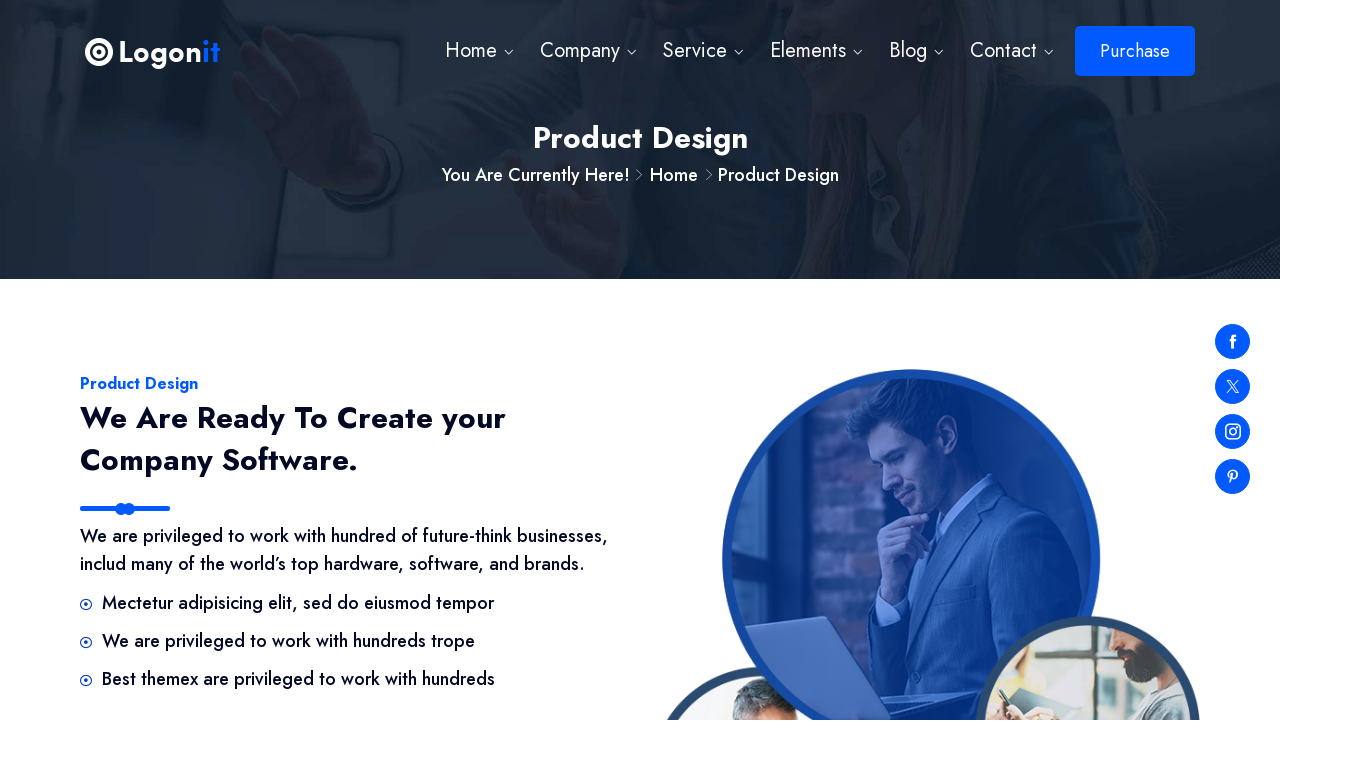

--- FILE ---
content_type: text/html; charset=UTF-8
request_url: https://demo.themexbd.com/wpt/logonit/product-design/
body_size: 165258
content:
<!DOCTYPE html>
<html lang="en-US">
<head>
<meta charset="UTF-8">
<meta name="viewport" content="width=device-width, initial-scale=1">
<link rel="profile" href="http://gmpg.org/xfn/11">
<link rel="pingback" href="https://demo.themexbd.com/wpt/logonit/xmlrpc.php">

<title>Product Design &#8211; Logonit</title>
<meta name='robots' content='max-image-preview:large' />
<link rel='dns-prefetch' href='//fonts.googleapis.com' />
<link rel="alternate" type="application/rss+xml" title="Logonit &raquo; Feed" href="https://demo.themexbd.com/wpt/logonit/feed/" />
<link rel="alternate" type="application/rss+xml" title="Logonit &raquo; Comments Feed" href="https://demo.themexbd.com/wpt/logonit/comments/feed/" />
<link rel="alternate" title="oEmbed (JSON)" type="application/json+oembed" href="https://demo.themexbd.com/wpt/logonit/wp-json/oembed/1.0/embed?url=https%3A%2F%2Fdemo.themexbd.com%2Fwpt%2Flogonit%2Fproduct-design%2F" />
<link rel="alternate" title="oEmbed (XML)" type="text/xml+oembed" href="https://demo.themexbd.com/wpt/logonit/wp-json/oembed/1.0/embed?url=https%3A%2F%2Fdemo.themexbd.com%2Fwpt%2Flogonit%2Fproduct-design%2F&#038;format=xml" />
<style id='wp-img-auto-sizes-contain-inline-css' type='text/css'>
img:is([sizes=auto i],[sizes^="auto," i]){contain-intrinsic-size:3000px 1500px}
/*# sourceURL=wp-img-auto-sizes-contain-inline-css */
</style>
<style id='wp-emoji-styles-inline-css' type='text/css'>

	img.wp-smiley, img.emoji {
		display: inline !important;
		border: none !important;
		box-shadow: none !important;
		height: 1em !important;
		width: 1em !important;
		margin: 0 0.07em !important;
		vertical-align: -0.1em !important;
		background: none !important;
		padding: 0 !important;
	}
/*# sourceURL=wp-emoji-styles-inline-css */
</style>
<style id='classic-theme-styles-inline-css' type='text/css'>
/*! This file is auto-generated */
.wp-block-button__link{color:#fff;background-color:#32373c;border-radius:9999px;box-shadow:none;text-decoration:none;padding:calc(.667em + 2px) calc(1.333em + 2px);font-size:1.125em}.wp-block-file__button{background:#32373c;color:#fff;text-decoration:none}
/*# sourceURL=/wp-includes/css/classic-themes.min.css */
</style>
<link rel='stylesheet' id='contact-form-7-css' href='https://demo.themexbd.com/wpt/logonit/wp-content/plugins/contact-form-7/includes/css/styles.css?ver=5.9.5' type='text/css' media='all' />
<link rel='stylesheet' id='icofont-css' href='https://demo.themexbd.com/wpt/logonit/wp-content/plugins/witr-helper-plugin/assets/css/icofont.min.css?ver=6.9' type='text/css' media='all' />
<link rel='stylesheet' id='logonit-fonts-css' href='https://fonts.googleapis.com/css?family=Jost%3A100%2C200%2C300%2C400%2C500%2C600%2C700%2C800%2C900%7CJost%3A100%2C200%2C300%2C400%2C500%2C600%2C700%2C800%2C900&#038;subset=latin%2Clatin-ext&#038;ver=6.9' type='text/css' media='all' />
<link rel='stylesheet' id='bootstrap-css' href='https://demo.themexbd.com/wpt/logonit/wp-content/themes/logonit/assets/css/bootstrap.min.css?ver=6.9' type='text/css' media='all' />
<link rel='stylesheet' id='venobox-css' href='https://demo.themexbd.com/wpt/logonit/wp-content/themes/logonit/venobox/venobox.css?ver=6.9' type='text/css' media='all' />
<link rel='stylesheet' id='slickcss-css' href='https://demo.themexbd.com/wpt/logonit/wp-content/themes/logonit/assets/css/slick.min.css?ver=6.9' type='text/css' media='all' />
<link rel='stylesheet' id='meanmenu-css' href='https://demo.themexbd.com/wpt/logonit/wp-content/themes/logonit/assets/css/meanmenu.css?ver=6.9' type='text/css' media='all' />
<link rel='stylesheet' id='logonit_main_style-css' href='https://demo.themexbd.com/wpt/logonit/wp-content/themes/logonit/assets/css/main_style.css?ver=6.9' type='text/css' media='all' />
<link rel='stylesheet' id='twr_theme_color-css' href='https://demo.themexbd.com/wpt/logonit/wp-content/themes/logonit/assets/css/twr_theme_color.css?ver=6.9' type='text/css' media='all' />
<link rel='stylesheet' id='logonit_style-css' href='https://demo.themexbd.com/wpt/logonit/wp-content/themes/logonit/style.css?ver=6.9' type='text/css' media='all' />
<link rel='stylesheet' id='logonit_responsive-css' href='https://demo.themexbd.com/wpt/logonit/wp-content/themes/logonit/assets/css/responsive.css?ver=6.9' type='text/css' media='all' />
<link rel='stylesheet' id='elementor-icons-css' href='https://demo.themexbd.com/wpt/logonit/wp-content/plugins/elementor/assets/lib/eicons/css/elementor-icons.min.css?ver=5.29.0' type='text/css' media='all' />
<link rel='stylesheet' id='elementor-frontend-css' href='https://demo.themexbd.com/wpt/logonit/wp-content/plugins/elementor/assets/css/frontend-lite.min.css?ver=3.21.8' type='text/css' media='all' />
<link rel='stylesheet' id='swiper-css' href='https://demo.themexbd.com/wpt/logonit/wp-content/plugins/elementor/assets/lib/swiper/v8/css/swiper.min.css?ver=8.4.5' type='text/css' media='all' />
<link rel='stylesheet' id='elementor-post-8-css' href='https://demo.themexbd.com/wpt/logonit/wp-content/uploads/elementor/css/post-8.css?ver=1717830489' type='text/css' media='all' />
<link rel='stylesheet' id='themify-icons-css' href='https://demo.themexbd.com/wpt/logonit/wp-content/plugins/witr-helper-plugin/assets/css/themify-icons.css?ver=6.9' type='text/css' media='all' />
<link rel='stylesheet' id='swipercss-css' href='https://demo.themexbd.com/wpt/logonit/wp-content/plugins/witr-helper-plugin/assets/css/jqueryplugincss/txbd-swiper-bundle.min.css?ver=6.9' type='text/css' media='all' />
<link rel='stylesheet' id='animatecss-css' href='https://demo.themexbd.com/wpt/logonit/wp-content/plugins/witr-helper-plugin/assets/css/jqueryplugincss/animate.css?ver=6.9' type='text/css' media='all' />
<link rel='stylesheet' id='wbtn-css' href='https://demo.themexbd.com/wpt/logonit/wp-content/plugins/witr-helper-plugin/assets/css/maincss/wbtn.min.css?ver=6.9' type='text/css' media='all' />
<link rel='stylesheet' id='wnivo-css' href='https://demo.themexbd.com/wpt/logonit/wp-content/plugins/witr-helper-plugin/assets/css/maincss/wnivo.min.css?ver=6.9' type='text/css' media='all' />
<link rel='stylesheet' id='wbanner-css' href='https://demo.themexbd.com/wpt/logonit/wp-content/plugins/witr-helper-plugin/assets/css/maincss/wbanner.min.css?ver=6.9' type='text/css' media='all' />
<link rel='stylesheet' id='wbanner2-css' href='https://demo.themexbd.com/wpt/logonit/wp-content/plugins/witr-helper-plugin/assets/css/maincss/wbanner2.min.css?ver=6.9' type='text/css' media='all' />
<link rel='stylesheet' id='wsslick-css' href='https://demo.themexbd.com/wpt/logonit/wp-content/plugins/witr-helper-plugin/assets/css/maincss/wsslick.min.css?ver=6.9' type='text/css' media='all' />
<link rel='stylesheet' id='wsslick2-css' href='https://demo.themexbd.com/wpt/logonit/wp-content/plugins/witr-helper-plugin/assets/css/maincss/wsslick2.min.css?ver=6.9' type='text/css' media='all' />
<link rel='stylesheet' id='wsswifer-css' href='https://demo.themexbd.com/wpt/logonit/wp-content/plugins/witr-helper-plugin/assets/css/maincss/wsswifer.min.css?ver=6.9' type='text/css' media='all' />
<link rel='stylesheet' id='allcolor-css' href='https://demo.themexbd.com/wpt/logonit/wp-content/plugins/witr-helper-plugin/assets/css/maincss/all_color.min.css?ver=6.9' type='text/css' media='all' />
<link rel='stylesheet' id='elementor-post-3992-css' href='https://demo.themexbd.com/wpt/logonit/wp-content/uploads/elementor/css/post-3992.css?ver=1717856955' type='text/css' media='all' />
<link rel='stylesheet' id='logonit-breadcrumb-css' href='https://demo.themexbd.com/wpt/logonit/wp-content/themes/logonit/assets/css/em-breadcrumb.css?ver=6.9' type='text/css' media='all' />
<style id='logonit-breadcrumb-inline-css' type='text/css'>

					.logonit-header-top{
												
					}		
					.logo img {
						;
						;
					}
					.logo a{
						
					}
					.mean-container .mean-bar::before{
						content:"MENU"						
					}
					.breadcumb-area::before, .breadcumb-blog-area::before{
												
					}
					a.dtbtn,.creative_header_button .dtbtn,.em-quearys-menu i,.mini_shop_content a span.count{
												
					}
					a.dtbtn:hover,.creative_header_button .dtbtn:hover,.em-quearys-menu i:hover,.mini_shop_content a span.count:hover{
												
					}
					.witrfm_area.witrfm_area{
												
					}					
               
/*# sourceURL=logonit-breadcrumb-inline-css */
</style>
<link rel='stylesheet' id='google-fonts-1-css' href='https://fonts.googleapis.com/css?family=Roboto%3A100%2C100italic%2C200%2C200italic%2C300%2C300italic%2C400%2C400italic%2C500%2C500italic%2C600%2C600italic%2C700%2C700italic%2C800%2C800italic%2C900%2C900italic%7CRoboto+Slab%3A100%2C100italic%2C200%2C200italic%2C300%2C300italic%2C400%2C400italic%2C500%2C500italic%2C600%2C600italic%2C700%2C700italic%2C800%2C800italic%2C900%2C900italic&#038;display=auto&#038;ver=6.9' type='text/css' media='all' />
<link rel='stylesheet' id='elementor-icons-shared-0-css' href='https://demo.themexbd.com/wpt/logonit/wp-content/plugins/elementor/assets/lib/font-awesome/css/fontawesome.min.css?ver=5.15.3' type='text/css' media='all' />
<link rel='stylesheet' id='elementor-icons-fa-regular-css' href='https://demo.themexbd.com/wpt/logonit/wp-content/plugins/elementor/assets/lib/font-awesome/css/regular.min.css?ver=5.15.3' type='text/css' media='all' />
<link rel='stylesheet' id='elementor-icons-fa-solid-css' href='https://demo.themexbd.com/wpt/logonit/wp-content/plugins/elementor/assets/lib/font-awesome/css/solid.min.css?ver=5.15.3' type='text/css' media='all' />
<link rel='stylesheet' id='elementor-icons-icofont-fonts-css' href='https://demo.themexbd.com/wpt/logonit/wp-content/plugins/witr-helper-plugin/assets/css/icofont.min.css?ver=1.0.0' type='text/css' media='all' />
<link rel='stylesheet' id='elementor-icons-fa-brands-css' href='https://demo.themexbd.com/wpt/logonit/wp-content/plugins/elementor/assets/lib/font-awesome/css/brands.min.css?ver=5.15.3' type='text/css' media='all' />
<link rel="preconnect" href="https://fonts.gstatic.com/" crossorigin><script type="text/javascript" src="https://demo.themexbd.com/wpt/logonit/wp-includes/js/jquery/jquery.min.js?ver=3.7.1" id="jquery-core-js"></script>
<script type="text/javascript" src="https://demo.themexbd.com/wpt/logonit/wp-includes/js/jquery/jquery-migrate.min.js?ver=3.4.1" id="jquery-migrate-js"></script>
<link rel="https://api.w.org/" href="https://demo.themexbd.com/wpt/logonit/wp-json/" /><link rel="alternate" title="JSON" type="application/json" href="https://demo.themexbd.com/wpt/logonit/wp-json/wp/v2/pages/3992" /><link rel="EditURI" type="application/rsd+xml" title="RSD" href="https://demo.themexbd.com/wpt/logonit/xmlrpc.php?rsd" />
<meta name="generator" content="WordPress 6.9" />
<link rel="canonical" href="https://demo.themexbd.com/wpt/logonit/product-design/" />
<link rel='shortlink' href='https://demo.themexbd.com/wpt/logonit/?p=3992' />
<meta name="generator" content="Redux 4.4.17" /><meta name="generator" content="Elementor 3.21.8; features: e_optimized_assets_loading, e_optimized_css_loading, additional_custom_breakpoints; settings: css_print_method-external, google_font-enabled, font_display-auto">
<link rel="icon" href="https://demo.themexbd.com/wpt/logonit/wp-content/uploads/2020/05/cropped-it_favi.png" sizes="32x32" />
<link rel="icon" href="https://demo.themexbd.com/wpt/logonit/wp-content/uploads/2020/05/cropped-it_favi.png" sizes="192x192" />
<link rel="apple-touch-icon" href="https://demo.themexbd.com/wpt/logonit/wp-content/uploads/2020/05/cropped-it_favi.png" />
<meta name="msapplication-TileImage" content="https://demo.themexbd.com/wpt/logonit/wp-content/uploads/2020/05/cropped-it_favi.png" />
<style id="logonit_opt-dynamic-css" title="dynamic-css" class="redux-options-output">.creative_header_icon i,.top-address p span i,.top-address p a i
					{color:#ffffff;}
						.em_creative_header,.top_crt_style
					{background-color:#102033;}
					.logonit_nav_area.prefix,
					.hbg2
					{background-color:rgba(0,90,255,0.74);}.logonit_nav_area,.trp_nav_area,.transprent-menu .logonit_nav_area{padding-right:100px;padding-left:100px;}.breadcumb-area,.breadcumb-blog-area{background-repeat:no-repeat;background-position:center center;background-image:url('https://demo.themexbd.com/wpt/logonit/wp-content/uploads/2020/05/itsolution.jpg');background-size:cover;}
		.breadcumb-area::before,
		.breadcumb-blog-area::before
		{background-color:rgba(0,0,0,0.23);}
      .brpt h2,.breadcumb-inner h2,.brpt.brptsize h2    
     {color:#ffffff;}
      .breadcumb-inner ul,     
      .breadcumb-inner ul span a,     
      .breadcumb-inner li,
      .breadcumb-inner li a,.witr_breadcumb_shop ul li span a     
     {color:#ffffff;}.breadcumb-inner ul span.current,.witr_breadcumb_shop ul li span{color:#ffffff;}.breadcumb-area,.breadcumb-area.breadcumb_st2,.breadcumb-blog-area{padding-top:120px;padding-bottom:90px;}.footer-social-icon a i,.footer-social-icon.htop-menu-s a i,.em_slider_social a,.top_crmenu_i_list li a i{color:#ffffff;}
									.witrfm_area
								{background-color:#182c44;}
					.witrfm_area:before
					{background-color:rgba(0,80,159,0);}.footer-middle .widget h2{color:#ffffff;}
							.footer-middle .widget ul li,
							.footer-middle .widget ul li a,
							.footer-middle .widget ul li::before,
							.footer-middle .tagcloud a,
							.footer-middle caption,
							.footer-middle table,
							.footer-middle table td a,
							.footer-middle cite,
							.footer-middle .rssSummary,
							.footer-middle span.rss-date,
							.footer-middle span.comment-author-link,
							.footer-middle .textwidget p,
							.footer-middle .widget .screen-reader-text,
							mc4wp-form-fields p,
							.mc4wp-form-fields,
							.footer-m-address p,
							.footer-m-address,
							.footer-widget.address,
							.footer-widget.address p,
							.mc4wp-form-fields p,
							.logonit-description-area p, 
							.logonit-description-area .phone a,
							.logonit-description-area .social-icons a,
							.recent-review-content h3,
							.recent-review-content h3 a,
							.recent-review-content p,
							.footer-middle .logonit-description-area p,
							.footer-middle .recent-post-text h4 a,
							.footer-middle .recent-post-text .rcomment,
							.witr_sub_table span
							
						{color:#ffffff;}
						.footer-bottom:before
					{background-color:#0b1929;}.copy-right-text p,.footer-menu ul li a{color:#ffffff;}</style><style id='global-styles-inline-css' type='text/css'>
:root{--wp--preset--aspect-ratio--square: 1;--wp--preset--aspect-ratio--4-3: 4/3;--wp--preset--aspect-ratio--3-4: 3/4;--wp--preset--aspect-ratio--3-2: 3/2;--wp--preset--aspect-ratio--2-3: 2/3;--wp--preset--aspect-ratio--16-9: 16/9;--wp--preset--aspect-ratio--9-16: 9/16;--wp--preset--color--black: #000000;--wp--preset--color--cyan-bluish-gray: #abb8c3;--wp--preset--color--white: #ffffff;--wp--preset--color--pale-pink: #f78da7;--wp--preset--color--vivid-red: #cf2e2e;--wp--preset--color--luminous-vivid-orange: #ff6900;--wp--preset--color--luminous-vivid-amber: #fcb900;--wp--preset--color--light-green-cyan: #7bdcb5;--wp--preset--color--vivid-green-cyan: #00d084;--wp--preset--color--pale-cyan-blue: #8ed1fc;--wp--preset--color--vivid-cyan-blue: #0693e3;--wp--preset--color--vivid-purple: #9b51e0;--wp--preset--gradient--vivid-cyan-blue-to-vivid-purple: linear-gradient(135deg,rgb(6,147,227) 0%,rgb(155,81,224) 100%);--wp--preset--gradient--light-green-cyan-to-vivid-green-cyan: linear-gradient(135deg,rgb(122,220,180) 0%,rgb(0,208,130) 100%);--wp--preset--gradient--luminous-vivid-amber-to-luminous-vivid-orange: linear-gradient(135deg,rgb(252,185,0) 0%,rgb(255,105,0) 100%);--wp--preset--gradient--luminous-vivid-orange-to-vivid-red: linear-gradient(135deg,rgb(255,105,0) 0%,rgb(207,46,46) 100%);--wp--preset--gradient--very-light-gray-to-cyan-bluish-gray: linear-gradient(135deg,rgb(238,238,238) 0%,rgb(169,184,195) 100%);--wp--preset--gradient--cool-to-warm-spectrum: linear-gradient(135deg,rgb(74,234,220) 0%,rgb(151,120,209) 20%,rgb(207,42,186) 40%,rgb(238,44,130) 60%,rgb(251,105,98) 80%,rgb(254,248,76) 100%);--wp--preset--gradient--blush-light-purple: linear-gradient(135deg,rgb(255,206,236) 0%,rgb(152,150,240) 100%);--wp--preset--gradient--blush-bordeaux: linear-gradient(135deg,rgb(254,205,165) 0%,rgb(254,45,45) 50%,rgb(107,0,62) 100%);--wp--preset--gradient--luminous-dusk: linear-gradient(135deg,rgb(255,203,112) 0%,rgb(199,81,192) 50%,rgb(65,88,208) 100%);--wp--preset--gradient--pale-ocean: linear-gradient(135deg,rgb(255,245,203) 0%,rgb(182,227,212) 50%,rgb(51,167,181) 100%);--wp--preset--gradient--electric-grass: linear-gradient(135deg,rgb(202,248,128) 0%,rgb(113,206,126) 100%);--wp--preset--gradient--midnight: linear-gradient(135deg,rgb(2,3,129) 0%,rgb(40,116,252) 100%);--wp--preset--font-size--small: 13px;--wp--preset--font-size--medium: 20px;--wp--preset--font-size--large: 36px;--wp--preset--font-size--x-large: 42px;--wp--preset--spacing--20: 0.44rem;--wp--preset--spacing--30: 0.67rem;--wp--preset--spacing--40: 1rem;--wp--preset--spacing--50: 1.5rem;--wp--preset--spacing--60: 2.25rem;--wp--preset--spacing--70: 3.38rem;--wp--preset--spacing--80: 5.06rem;--wp--preset--shadow--natural: 6px 6px 9px rgba(0, 0, 0, 0.2);--wp--preset--shadow--deep: 12px 12px 50px rgba(0, 0, 0, 0.4);--wp--preset--shadow--sharp: 6px 6px 0px rgba(0, 0, 0, 0.2);--wp--preset--shadow--outlined: 6px 6px 0px -3px rgb(255, 255, 255), 6px 6px rgb(0, 0, 0);--wp--preset--shadow--crisp: 6px 6px 0px rgb(0, 0, 0);}:where(.is-layout-flex){gap: 0.5em;}:where(.is-layout-grid){gap: 0.5em;}body .is-layout-flex{display: flex;}.is-layout-flex{flex-wrap: wrap;align-items: center;}.is-layout-flex > :is(*, div){margin: 0;}body .is-layout-grid{display: grid;}.is-layout-grid > :is(*, div){margin: 0;}:where(.wp-block-columns.is-layout-flex){gap: 2em;}:where(.wp-block-columns.is-layout-grid){gap: 2em;}:where(.wp-block-post-template.is-layout-flex){gap: 1.25em;}:where(.wp-block-post-template.is-layout-grid){gap: 1.25em;}.has-black-color{color: var(--wp--preset--color--black) !important;}.has-cyan-bluish-gray-color{color: var(--wp--preset--color--cyan-bluish-gray) !important;}.has-white-color{color: var(--wp--preset--color--white) !important;}.has-pale-pink-color{color: var(--wp--preset--color--pale-pink) !important;}.has-vivid-red-color{color: var(--wp--preset--color--vivid-red) !important;}.has-luminous-vivid-orange-color{color: var(--wp--preset--color--luminous-vivid-orange) !important;}.has-luminous-vivid-amber-color{color: var(--wp--preset--color--luminous-vivid-amber) !important;}.has-light-green-cyan-color{color: var(--wp--preset--color--light-green-cyan) !important;}.has-vivid-green-cyan-color{color: var(--wp--preset--color--vivid-green-cyan) !important;}.has-pale-cyan-blue-color{color: var(--wp--preset--color--pale-cyan-blue) !important;}.has-vivid-cyan-blue-color{color: var(--wp--preset--color--vivid-cyan-blue) !important;}.has-vivid-purple-color{color: var(--wp--preset--color--vivid-purple) !important;}.has-black-background-color{background-color: var(--wp--preset--color--black) !important;}.has-cyan-bluish-gray-background-color{background-color: var(--wp--preset--color--cyan-bluish-gray) !important;}.has-white-background-color{background-color: var(--wp--preset--color--white) !important;}.has-pale-pink-background-color{background-color: var(--wp--preset--color--pale-pink) !important;}.has-vivid-red-background-color{background-color: var(--wp--preset--color--vivid-red) !important;}.has-luminous-vivid-orange-background-color{background-color: var(--wp--preset--color--luminous-vivid-orange) !important;}.has-luminous-vivid-amber-background-color{background-color: var(--wp--preset--color--luminous-vivid-amber) !important;}.has-light-green-cyan-background-color{background-color: var(--wp--preset--color--light-green-cyan) !important;}.has-vivid-green-cyan-background-color{background-color: var(--wp--preset--color--vivid-green-cyan) !important;}.has-pale-cyan-blue-background-color{background-color: var(--wp--preset--color--pale-cyan-blue) !important;}.has-vivid-cyan-blue-background-color{background-color: var(--wp--preset--color--vivid-cyan-blue) !important;}.has-vivid-purple-background-color{background-color: var(--wp--preset--color--vivid-purple) !important;}.has-black-border-color{border-color: var(--wp--preset--color--black) !important;}.has-cyan-bluish-gray-border-color{border-color: var(--wp--preset--color--cyan-bluish-gray) !important;}.has-white-border-color{border-color: var(--wp--preset--color--white) !important;}.has-pale-pink-border-color{border-color: var(--wp--preset--color--pale-pink) !important;}.has-vivid-red-border-color{border-color: var(--wp--preset--color--vivid-red) !important;}.has-luminous-vivid-orange-border-color{border-color: var(--wp--preset--color--luminous-vivid-orange) !important;}.has-luminous-vivid-amber-border-color{border-color: var(--wp--preset--color--luminous-vivid-amber) !important;}.has-light-green-cyan-border-color{border-color: var(--wp--preset--color--light-green-cyan) !important;}.has-vivid-green-cyan-border-color{border-color: var(--wp--preset--color--vivid-green-cyan) !important;}.has-pale-cyan-blue-border-color{border-color: var(--wp--preset--color--pale-cyan-blue) !important;}.has-vivid-cyan-blue-border-color{border-color: var(--wp--preset--color--vivid-cyan-blue) !important;}.has-vivid-purple-border-color{border-color: var(--wp--preset--color--vivid-purple) !important;}.has-vivid-cyan-blue-to-vivid-purple-gradient-background{background: var(--wp--preset--gradient--vivid-cyan-blue-to-vivid-purple) !important;}.has-light-green-cyan-to-vivid-green-cyan-gradient-background{background: var(--wp--preset--gradient--light-green-cyan-to-vivid-green-cyan) !important;}.has-luminous-vivid-amber-to-luminous-vivid-orange-gradient-background{background: var(--wp--preset--gradient--luminous-vivid-amber-to-luminous-vivid-orange) !important;}.has-luminous-vivid-orange-to-vivid-red-gradient-background{background: var(--wp--preset--gradient--luminous-vivid-orange-to-vivid-red) !important;}.has-very-light-gray-to-cyan-bluish-gray-gradient-background{background: var(--wp--preset--gradient--very-light-gray-to-cyan-bluish-gray) !important;}.has-cool-to-warm-spectrum-gradient-background{background: var(--wp--preset--gradient--cool-to-warm-spectrum) !important;}.has-blush-light-purple-gradient-background{background: var(--wp--preset--gradient--blush-light-purple) !important;}.has-blush-bordeaux-gradient-background{background: var(--wp--preset--gradient--blush-bordeaux) !important;}.has-luminous-dusk-gradient-background{background: var(--wp--preset--gradient--luminous-dusk) !important;}.has-pale-ocean-gradient-background{background: var(--wp--preset--gradient--pale-ocean) !important;}.has-electric-grass-gradient-background{background: var(--wp--preset--gradient--electric-grass) !important;}.has-midnight-gradient-background{background: var(--wp--preset--gradient--midnight) !important;}.has-small-font-size{font-size: var(--wp--preset--font-size--small) !important;}.has-medium-font-size{font-size: var(--wp--preset--font-size--medium) !important;}.has-large-font-size{font-size: var(--wp--preset--font-size--large) !important;}.has-x-large-font-size{font-size: var(--wp--preset--font-size--x-large) !important;}
/*# sourceURL=global-styles-inline-css */
</style>
<link rel='stylesheet' id='redux-custom-fonts-css' href='//demo.themexbd.com/wpt/logonit/wp-content/uploads/redux/custom-fonts/fonts.css?ver=1769351177' type='text/css' media='all' />
<link rel='stylesheet' id='wtitle-css' href='https://demo.themexbd.com/wpt/logonit/wp-content/plugins/witr-helper-plugin/assets/css/maincss/wtitle.min.css?ver=6.9' type='text/css' media='all' />
<link rel='stylesheet' id='wtextwidget-css' href='https://demo.themexbd.com/wpt/logonit/wp-content/plugins/witr-helper-plugin/assets/css/maincss/wtextwidget.min.css?ver=6.9' type='text/css' media='all' />
<link rel='stylesheet' id='wservice-css' href='https://demo.themexbd.com/wpt/logonit/wp-content/plugins/witr-helper-plugin/assets/css/maincss/wservice.min.css?ver=6.9' type='text/css' media='all' />
<link rel='stylesheet' id='wsimage-css' href='https://demo.themexbd.com/wpt/logonit/wp-content/plugins/witr-helper-plugin/assets/css/maincss/wsimage.min.css?ver=6.9' type='text/css' media='all' />
<link rel='stylesheet' id='wvideo-css' href='https://demo.themexbd.com/wpt/logonit/wp-content/plugins/witr-helper-plugin/assets/css/maincss/wvideo.min.css?ver=6.9' type='text/css' media='all' />
<link rel='stylesheet' id='wprogress-css' href='https://demo.themexbd.com/wpt/logonit/wp-content/plugins/witr-helper-plugin/assets/css/maincss/wprogress.min.css?ver=6.9' type='text/css' media='all' />
<link rel='stylesheet' id='wcircle-css' href='https://demo.themexbd.com/wpt/logonit/wp-content/plugins/witr-helper-plugin/assets/css/maincss/wcircle.min.css?ver=6.9' type='text/css' media='all' />
<link rel='stylesheet' id='wcounter-css' href='https://demo.themexbd.com/wpt/logonit/wp-content/plugins/witr-helper-plugin/assets/css/maincss/wcounter.min.css?ver=6.9' type='text/css' media='all' />
<link rel='stylesheet' id='wpricing-css' href='https://demo.themexbd.com/wpt/logonit/wp-content/plugins/witr-helper-plugin/assets/css/maincss/wpricing.min.css?ver=6.9' type='text/css' media='all' />
<link rel='stylesheet' id='style_plugin-css' href='https://demo.themexbd.com/wpt/logonit/wp-content/plugins/witr-helper-plugin/assets/css/maincss/style.plugin.css?ver=6.9' type='text/css' media='all' />
</head>

<body class="wp-singular page-template page-template-template-home page-template-template-home-php page page-id-3992 wp-embed-responsive wp-theme-logonit elementor-default elementor-kit-8 elementor-page elementor-page-3992">
 <div class="em_slider_social">
	<ul>
		<li><a class="facebook social-icon" href="#" title="Facebook" ><i class="icofont-facebook"></i></a></li><li><a class="x twitter social-icon" href="#" title="X Twitter" ><i class="icofont-x twitter"></i></a></li><li><a class="instagram social-icon" href="#" title="Instagram" ><i class="icofont-instagram"></i></a></li><li><a class="pinterest social-icon" href="#" title="Pinterest" ><i class="icofont-pinterest"></i></a></li>	</ul>
</div>

<!-- MAIN WRAPPER START -->
<div class="wrapper">
	
 				
			<div class="em40_header_area_main     ">
	





<!-- HEADER TOP AREA -->

 
	
	




<!-- HEADER TOP 2 creative AREA -->

  <div class="tx_top2_relative">
<div class="">
 	


 <!-- Mobile menu -->
         <div class="mobile_logo_area">
            <div class="container">
                <div class="row">
                    <div class="col-12">
                        <div class="mobilemenu_con">
                            
	  		<div class="mobile_menu_logo text-center">
			<a href="https://demo.themexbd.com/wpt/logonit/" title="Logonit">
				<img src="https://demo.themexbd.com/wpt/logonit/wp-content/uploads/2020/05/logos.png" alt="Logonit" />
			</a>		
		</div>
	                                  <div class="mobile_menu_option">
                                    <div class="mobile_menu_o mobile_opicon">
									<i class="icofont-navigation-menu openclass"></i>
                                    </div>
                                <!--SEARCH FORM-->
                                <div class="mobile_menu_inner mobile_p">
                                    <div class="mobile_menu_content">
                                        
	  		<div class="mobile_menu_logo text-center">
			<a href="https://demo.themexbd.com/wpt/logonit/" title="Logonit">
				<img src="https://demo.themexbd.com/wpt/logonit/wp-content/uploads/2020/05/logos.png" alt="Logonit" />
			</a>		
		</div>
	                                          <div class="menu_area mobile-menu ">
                                            <nav>
                                                <ul id="menu-main-menu" class="main-menu clearfix"><li id="menu-item-13" class="menu-item menu-item-type-post_type menu-item-object-page menu-item-home menu-item-has-children menu-item-13"><a href="https://demo.themexbd.com/wpt/logonit/">Home</a>
<ul class="sub-menu">
	<li id="menu-item-1195" class="menu-item menu-item-type-post_type menu-item-object-page menu-item-1195"><a href="https://demo.themexbd.com/wpt/logonit/home-2/">Home 2</a></li>
	<li id="menu-item-2226" class="menu-item menu-item-type-post_type menu-item-object-page menu-item-2226"><a href="https://demo.themexbd.com/wpt/logonit/home-3/">Home 3</a></li>
	<li id="menu-item-2225" class="menu-item menu-item-type-post_type menu-item-object-page menu-item-2225"><a href="https://demo.themexbd.com/wpt/logonit/home-4/">Home 4</a></li>
	<li id="menu-item-12011" class="menu-item menu-item-type-custom menu-item-object-custom menu-item-has-children menu-item-12011"><a href="#">New Demo</a>
	<ul class="sub-menu">
		<li id="menu-item-2760" class="menu-item menu-item-type-post_type menu-item-object-page menu-item-2760"><a href="https://demo.themexbd.com/wpt/logonit/home-5/">Home 5</a></li>
		<li id="menu-item-2759" class="menu-item menu-item-type-post_type menu-item-object-page menu-item-2759"><a href="https://demo.themexbd.com/wpt/logonit/home-6/">Home 6</a></li>
		<li id="menu-item-2758" class="menu-item menu-item-type-post_type menu-item-object-page menu-item-2758"><a href="https://demo.themexbd.com/wpt/logonit/home-7/">Home 7</a></li>
		<li id="menu-item-2757" class="menu-item menu-item-type-post_type menu-item-object-page menu-item-2757"><a href="https://demo.themexbd.com/wpt/logonit/home-8/">Home 8</a></li>
		<li id="menu-item-12010" class="menu-item menu-item-type-post_type menu-item-object-page menu-item-12010"><a href="https://demo.themexbd.com/wpt/logonit/landing-page/">Landing Page</a></li>
		<li id="menu-item-12009" class="menu-item menu-item-type-post_type menu-item-object-page menu-item-12009"><a href="https://demo.themexbd.com/wpt/logonit/landing-page-2/">Landing Page 2</a></li>
		<li id="menu-item-12008" class="menu-item menu-item-type-post_type menu-item-object-page menu-item-12008"><a href="https://demo.themexbd.com/wpt/logonit/home-video-page/">Home Video Page</a></li>
	</ul>
</li>
</ul>
</li>
<li id="menu-item-2991" class="menu-item menu-item-type-custom menu-item-object-custom menu-item-has-children menu-item-2991"><a href="#">Company</a>
<ul class="sub-menu">
	<li id="menu-item-896" class="menu-item menu-item-type-post_type menu-item-object-page menu-item-has-children menu-item-896"><a href="https://demo.themexbd.com/wpt/logonit/about-us/">About Us</a>
	<ul class="sub-menu">
		<li id="menu-item-1159" class="menu-item menu-item-type-post_type menu-item-object-page menu-item-1159"><a href="https://demo.themexbd.com/wpt/logonit/about-style-02/">About Style 02</a></li>
		<li id="menu-item-2270" class="menu-item menu-item-type-post_type menu-item-object-page menu-item-2270"><a href="https://demo.themexbd.com/wpt/logonit/about-style-03/">About Style 03</a></li>
		<li id="menu-item-11278" class="menu-item menu-item-type-post_type menu-item-object-page menu-item-11278"><a href="https://demo.themexbd.com/wpt/logonit/about-style-04/">About Style 04</a></li>
		<li id="menu-item-11279" class="menu-item menu-item-type-post_type menu-item-object-page menu-item-11279"><a href="https://demo.themexbd.com/wpt/logonit/about-style-05/">About Style 05</a></li>
		<li id="menu-item-11280" class="menu-item menu-item-type-post_type menu-item-object-page menu-item-11280"><a href="https://demo.themexbd.com/wpt/logonit/about-style-06/">About Style 06</a></li>
	</ul>
</li>
	<li id="menu-item-2306" class="menu-item menu-item-type-custom menu-item-object-custom menu-item-has-children menu-item-2306"><a href="#">Our Service</a>
	<ul class="sub-menu">
		<li id="menu-item-3185" class="menu-item menu-item-type-post_type menu-item-object-page menu-item-3185"><a href="https://demo.themexbd.com/wpt/logonit/service-style-01/">Service Style 01</a></li>
		<li id="menu-item-3186" class="menu-item menu-item-type-post_type menu-item-object-page menu-item-3186"><a href="https://demo.themexbd.com/wpt/logonit/service-style-02/">Service Style 02</a></li>
		<li id="menu-item-3187" class="menu-item menu-item-type-post_type menu-item-object-page menu-item-3187"><a href="https://demo.themexbd.com/wpt/logonit/service-style-03/">Service Style 03</a></li>
		<li id="menu-item-3188" class="menu-item menu-item-type-post_type menu-item-object-page menu-item-3188"><a href="https://demo.themexbd.com/wpt/logonit/service-style-04/">Service Style 04</a></li>
		<li id="menu-item-3189" class="menu-item menu-item-type-post_type menu-item-object-page menu-item-3189"><a href="https://demo.themexbd.com/wpt/logonit/service-style-05/">Service Style 05</a></li>
		<li id="menu-item-11851" class="menu-item menu-item-type-post_type menu-item-object-page menu-item-11851"><a href="https://demo.themexbd.com/wpt/logonit/service-style-06/">Service Style 06</a></li>
		<li id="menu-item-11852" class="menu-item menu-item-type-post_type menu-item-object-page menu-item-11852"><a href="https://demo.themexbd.com/wpt/logonit/service-style-07/">Service Style 07</a></li>
		<li id="menu-item-11853" class="menu-item menu-item-type-post_type menu-item-object-page menu-item-11853"><a href="https://demo.themexbd.com/wpt/logonit/service-style-08/">Service Style 08</a></li>
		<li id="menu-item-11854" class="menu-item menu-item-type-post_type menu-item-object-page menu-item-11854"><a href="https://demo.themexbd.com/wpt/logonit/service-style-09/">Service Style 09</a></li>
	</ul>
</li>
	<li id="menu-item-11321" class="menu-item menu-item-type-post_type menu-item-object-page menu-item-11321"><a href="https://demo.themexbd.com/wpt/logonit/service-details/">Service Details</a></li>
	<li id="menu-item-959" class="menu-item menu-item-type-custom menu-item-object-custom menu-item-has-children menu-item-959"><a href="#">Portfolio</a>
	<ul class="sub-menu">
		<li id="menu-item-956" class="menu-item menu-item-type-post_type menu-item-object-page menu-item-956"><a href="https://demo.themexbd.com/wpt/logonit/portfolio-2column/">Portfolio 2Column</a></li>
		<li id="menu-item-899" class="menu-item menu-item-type-post_type menu-item-object-page menu-item-899"><a href="https://demo.themexbd.com/wpt/logonit/portfolio-3column/">Portfolio 3Column</a></li>
		<li id="menu-item-957" class="menu-item menu-item-type-post_type menu-item-object-page menu-item-957"><a href="https://demo.themexbd.com/wpt/logonit/portfolio-4column/">Portfolio 4Column</a></li>
		<li id="menu-item-2326" class="menu-item menu-item-type-post_type menu-item-object-page menu-item-2326"><a href="https://demo.themexbd.com/wpt/logonit/portfolio-2column-gutter/">Portfolio 2Column Gutter</a></li>
		<li id="menu-item-2325" class="menu-item menu-item-type-post_type menu-item-object-page menu-item-2325"><a href="https://demo.themexbd.com/wpt/logonit/portfolio-3column-gutter/">Portfolio 3Column Gutter</a></li>
		<li id="menu-item-2324" class="menu-item menu-item-type-post_type menu-item-object-page menu-item-2324"><a href="https://demo.themexbd.com/wpt/logonit/portfolio-4column-gutter/">Portfolio 4Column Gutter</a></li>
	</ul>
</li>
	<li id="menu-item-1118" class="menu-item menu-item-type-custom menu-item-object-custom menu-item-has-children menu-item-1118"><a href="#">Team Member</a>
	<ul class="sub-menu">
		<li id="menu-item-1122" class="menu-item menu-item-type-post_type menu-item-object-page menu-item-1122"><a href="https://demo.themexbd.com/wpt/logonit/team-1/">Team 1</a></li>
		<li id="menu-item-1121" class="menu-item menu-item-type-post_type menu-item-object-page menu-item-1121"><a href="https://demo.themexbd.com/wpt/logonit/team-2/">Team 2</a></li>
		<li id="menu-item-1120" class="menu-item menu-item-type-post_type menu-item-object-page menu-item-1120"><a href="https://demo.themexbd.com/wpt/logonit/team-3/">Team 3</a></li>
		<li id="menu-item-1119" class="menu-item menu-item-type-post_type menu-item-object-page menu-item-1119"><a href="https://demo.themexbd.com/wpt/logonit/team-4/">Team 4</a></li>
		<li id="menu-item-1132" class="menu-item menu-item-type-post_type menu-item-object-page menu-item-1132"><a href="https://demo.themexbd.com/wpt/logonit/team-5/">Team 5</a></li>
		<li id="menu-item-1131" class="menu-item menu-item-type-post_type menu-item-object-page menu-item-1131"><a href="https://demo.themexbd.com/wpt/logonit/team-6/">Team 6</a></li>
	</ul>
</li>
	<li id="menu-item-11318" class="menu-item menu-item-type-post_type menu-item-object-page menu-item-11318"><a href="https://demo.themexbd.com/wpt/logonit/team-details/">Team Details</a></li>
	<li id="menu-item-3198" class="menu-item menu-item-type-post_type menu-item-object-page menu-item-3198"><a href="https://demo.themexbd.com/wpt/logonit/why-choose-us/">Why Choose Us</a></li>
	<li id="menu-item-3204" class="menu-item menu-item-type-post_type menu-item-object-page menu-item-3204"><a href="https://demo.themexbd.com/wpt/logonit/case-study/">Case Study</a></li>
	<li id="menu-item-11673" class="menu-item menu-item-type-post_type menu-item-object-page menu-item-11673"><a href="https://demo.themexbd.com/wpt/logonit/case-study-details/">Case Study Details</a></li>
	<li id="menu-item-2354" class="menu-item menu-item-type-post_type menu-item-object-page menu-item-2354"><a href="https://demo.themexbd.com/wpt/logonit/tab-page/">Tab Page</a></li>
	<li id="menu-item-11304" class="menu-item menu-item-type-post_type menu-item-object-page menu-item-11304"><a href="https://demo.themexbd.com/wpt/logonit/faqs/">FAQ’S</a></li>
</ul>
</li>
<li id="menu-item-958" class="menu-item menu-item-type-custom menu-item-object-custom current-menu-ancestor current-menu-parent menu-item-has-children menu-item-958"><a href="#">Service</a>
<ul class="sub-menu">
	<li id="menu-item-1137" class="menu-item menu-item-type-post_type menu-item-object-page menu-item-1137"><a href="https://demo.themexbd.com/wpt/logonit/it-solution/">IT Solution</a></li>
	<li id="menu-item-3172" class="menu-item menu-item-type-post_type menu-item-object-page menu-item-3172"><a href="https://demo.themexbd.com/wpt/logonit/it-service/">IT Service</a></li>
	<li id="menu-item-1140" class="menu-item menu-item-type-post_type menu-item-object-page menu-item-1140"><a href="https://demo.themexbd.com/wpt/logonit/managed-it-services/">Managed IT Services</a></li>
	<li id="menu-item-1146" class="menu-item menu-item-type-post_type menu-item-object-page menu-item-1146"><a href="https://demo.themexbd.com/wpt/logonit/business-solutions/">Business Solutions</a></li>
	<li id="menu-item-1150" class="menu-item menu-item-type-post_type menu-item-object-page menu-item-1150"><a href="https://demo.themexbd.com/wpt/logonit/industries-it/">Industries IT</a></li>
	<li id="menu-item-3997" class="menu-item menu-item-type-post_type menu-item-object-page menu-item-3997"><a href="https://demo.themexbd.com/wpt/logonit/software-development/">Software Development</a></li>
	<li id="menu-item-3995" class="menu-item menu-item-type-post_type menu-item-object-page menu-item-3995"><a href="https://demo.themexbd.com/wpt/logonit/analytic-solutions/">Analytic Solutions</a></li>
	<li id="menu-item-3996" class="menu-item menu-item-type-post_type menu-item-object-page menu-item-3996"><a href="https://demo.themexbd.com/wpt/logonit/web-development/">Web Development</a></li>
	<li id="menu-item-3994" class="menu-item menu-item-type-post_type menu-item-object-page current-menu-item page_item page-item-3992 current_page_item menu-item-3994"><a href="https://demo.themexbd.com/wpt/logonit/product-design/" aria-current="page">Product Design</a></li>
</ul>
</li>
<li id="menu-item-11281" class="menu-item menu-item-type-custom menu-item-object-custom menu-item-has-children menu-item-11281"><a href="#">Elements</a>
<ul class="sub-menu">
	<li id="menu-item-11596" class="menu-item menu-item-type-custom menu-item-object-custom menu-item-has-children menu-item-11596"><a href="#">Elements 2</a>
	<ul class="sub-menu">
		<li id="menu-item-11328" class="menu-item menu-item-type-post_type menu-item-object-page menu-item-has-children menu-item-11328"><a href="https://demo.themexbd.com/wpt/logonit/feature/">Feature</a>
		<ul class="sub-menu">
			<li id="menu-item-11330" class="menu-item menu-item-type-post_type menu-item-object-page menu-item-has-children menu-item-11330"><a href="https://demo.themexbd.com/wpt/logonit/feature-2/">Feature  2</a>
			<ul class="sub-menu">
				<li id="menu-item-11331" class="menu-item menu-item-type-post_type menu-item-object-page menu-item-11331"><a href="https://demo.themexbd.com/wpt/logonit/feature-3/">Feature  3</a></li>
				<li id="menu-item-11332" class="menu-item menu-item-type-post_type menu-item-object-page menu-item-11332"><a href="https://demo.themexbd.com/wpt/logonit/feature-4/">Feature  4</a></li>
				<li id="menu-item-11337" class="menu-item menu-item-type-post_type menu-item-object-page menu-item-11337"><a href="https://demo.themexbd.com/wpt/logonit/feature-5/">Feature 5</a></li>
				<li id="menu-item-11333" class="menu-item menu-item-type-post_type menu-item-object-page menu-item-11333"><a href="https://demo.themexbd.com/wpt/logonit/feature-6/">Feature  6</a></li>
			</ul>
</li>
			<li id="menu-item-11334" class="menu-item menu-item-type-post_type menu-item-object-page menu-item-has-children menu-item-11334"><a href="https://demo.themexbd.com/wpt/logonit/feature-7/">Feature  7</a>
			<ul class="sub-menu">
				<li id="menu-item-11335" class="menu-item menu-item-type-post_type menu-item-object-page menu-item-11335"><a href="https://demo.themexbd.com/wpt/logonit/feature-8/">Feature  8</a></li>
				<li id="menu-item-11336" class="menu-item menu-item-type-post_type menu-item-object-page menu-item-11336"><a href="https://demo.themexbd.com/wpt/logonit/feature-9/">Feature  9</a></li>
				<li id="menu-item-11329" class="menu-item menu-item-type-post_type menu-item-object-page menu-item-11329"><a href="https://demo.themexbd.com/wpt/logonit/feature-10/">Feature  10</a></li>
			</ul>
</li>
		</ul>
</li>
		<li id="menu-item-11341" class="menu-item menu-item-type-post_type menu-item-object-page menu-item-has-children menu-item-11341"><a href="https://demo.themexbd.com/wpt/logonit/our-clients/">Our Clients</a>
		<ul class="sub-menu">
			<li id="menu-item-11342" class="menu-item menu-item-type-post_type menu-item-object-page menu-item-has-children menu-item-11342"><a href="https://demo.themexbd.com/wpt/logonit/our-clients-2/">Our Clients  2</a>
			<ul class="sub-menu">
				<li id="menu-item-11343" class="menu-item menu-item-type-post_type menu-item-object-page menu-item-11343"><a href="https://demo.themexbd.com/wpt/logonit/our-clients-3/">Our Clients  3</a></li>
				<li id="menu-item-11344" class="menu-item menu-item-type-post_type menu-item-object-page menu-item-11344"><a href="https://demo.themexbd.com/wpt/logonit/our-clients-4/">Our Clients  4</a></li>
				<li id="menu-item-11345" class="menu-item menu-item-type-post_type menu-item-object-page menu-item-11345"><a href="https://demo.themexbd.com/wpt/logonit/our-clients-5/">Our Clients  5</a></li>
				<li id="menu-item-11346" class="menu-item menu-item-type-post_type menu-item-object-page menu-item-11346"><a href="https://demo.themexbd.com/wpt/logonit/our-clients-6/">Our Clients  6</a></li>
			</ul>
</li>
			<li id="menu-item-11351" class="menu-item menu-item-type-post_type menu-item-object-page menu-item-has-children menu-item-11351"><a href="https://demo.themexbd.com/wpt/logonit/our-clients-7/">Our Clients 7</a>
			<ul class="sub-menu">
				<li id="menu-item-11347" class="menu-item menu-item-type-post_type menu-item-object-page menu-item-11347"><a href="https://demo.themexbd.com/wpt/logonit/our-clients-8/">Our Clients  8</a></li>
				<li id="menu-item-11348" class="menu-item menu-item-type-post_type menu-item-object-page menu-item-11348"><a href="https://demo.themexbd.com/wpt/logonit/our-clients-9/">Our Clients  9</a></li>
				<li id="menu-item-11349" class="menu-item menu-item-type-post_type menu-item-object-page menu-item-11349"><a href="https://demo.themexbd.com/wpt/logonit/our-clients-10/">Our Clients 10</a></li>
				<li id="menu-item-11350" class="menu-item menu-item-type-post_type menu-item-object-page menu-item-11350"><a href="https://demo.themexbd.com/wpt/logonit/our-clients-11/">Our Clients 11</a></li>
			</ul>
</li>
		</ul>
</li>
		<li id="menu-item-11367" class="menu-item menu-item-type-post_type menu-item-object-page menu-item-has-children menu-item-11367"><a href="https://demo.themexbd.com/wpt/logonit/service/">Service</a>
		<ul class="sub-menu">
			<li id="menu-item-11376" class="menu-item menu-item-type-post_type menu-item-object-page menu-item-has-children menu-item-11376"><a href="https://demo.themexbd.com/wpt/logonit/service-2/">Service  2</a>
			<ul class="sub-menu">
				<li id="menu-item-11377" class="menu-item menu-item-type-post_type menu-item-object-page menu-item-11377"><a href="https://demo.themexbd.com/wpt/logonit/service-3/">Service  3</a></li>
				<li id="menu-item-11378" class="menu-item menu-item-type-post_type menu-item-object-page menu-item-11378"><a href="https://demo.themexbd.com/wpt/logonit/service-4/">Service  4</a></li>
				<li id="menu-item-11379" class="menu-item menu-item-type-post_type menu-item-object-page menu-item-11379"><a href="https://demo.themexbd.com/wpt/logonit/service-5/">Service  5</a></li>
				<li id="menu-item-11380" class="menu-item menu-item-type-post_type menu-item-object-page menu-item-11380"><a href="https://demo.themexbd.com/wpt/logonit/service-6/">Service  6</a></li>
				<li id="menu-item-11381" class="menu-item menu-item-type-post_type menu-item-object-page menu-item-11381"><a href="https://demo.themexbd.com/wpt/logonit/service-7/">Service  7</a></li>
				<li id="menu-item-11382" class="menu-item menu-item-type-post_type menu-item-object-page menu-item-11382"><a href="https://demo.themexbd.com/wpt/logonit/service-8/">Service  8</a></li>
			</ul>
</li>
			<li id="menu-item-11383" class="menu-item menu-item-type-post_type menu-item-object-page menu-item-has-children menu-item-11383"><a href="https://demo.themexbd.com/wpt/logonit/service-9/">Service  9</a>
			<ul class="sub-menu">
				<li id="menu-item-11368" class="menu-item menu-item-type-post_type menu-item-object-page menu-item-11368"><a href="https://demo.themexbd.com/wpt/logonit/service-10/">Service  10</a></li>
				<li id="menu-item-11369" class="menu-item menu-item-type-post_type menu-item-object-page menu-item-11369"><a href="https://demo.themexbd.com/wpt/logonit/service-11/">Service  11</a></li>
				<li id="menu-item-11384" class="menu-item menu-item-type-post_type menu-item-object-page menu-item-11384"><a href="https://demo.themexbd.com/wpt/logonit/service-12/">Service 12</a></li>
				<li id="menu-item-11370" class="menu-item menu-item-type-post_type menu-item-object-page menu-item-11370"><a href="https://demo.themexbd.com/wpt/logonit/service-13/">Service  13</a></li>
				<li id="menu-item-11371" class="menu-item menu-item-type-post_type menu-item-object-page menu-item-11371"><a href="https://demo.themexbd.com/wpt/logonit/service-14/">Service  14</a></li>
				<li id="menu-item-11372" class="menu-item menu-item-type-post_type menu-item-object-page menu-item-11372"><a href="https://demo.themexbd.com/wpt/logonit/service-15/">Service  15</a></li>
				<li id="menu-item-11373" class="menu-item menu-item-type-post_type menu-item-object-page menu-item-11373"><a href="https://demo.themexbd.com/wpt/logonit/service-16/">Service  16</a></li>
				<li id="menu-item-11374" class="menu-item menu-item-type-post_type menu-item-object-page menu-item-11374"><a href="https://demo.themexbd.com/wpt/logonit/service-17/">Service  17</a></li>
				<li id="menu-item-11375" class="menu-item menu-item-type-post_type menu-item-object-page menu-item-11375"><a href="https://demo.themexbd.com/wpt/logonit/service-18/">Service  18</a></li>
			</ul>
</li>
		</ul>
</li>
		<li id="menu-item-11353" class="menu-item menu-item-type-post_type menu-item-object-page menu-item-has-children menu-item-11353"><a href="https://demo.themexbd.com/wpt/logonit/pricing-plan/">Pricing Plan</a>
		<ul class="sub-menu">
			<li id="menu-item-11358" class="menu-item menu-item-type-post_type menu-item-object-page menu-item-has-children menu-item-11358"><a href="https://demo.themexbd.com/wpt/logonit/pricing-plan-2/">Pricing Plan  2</a>
			<ul class="sub-menu">
				<li id="menu-item-11359" class="menu-item menu-item-type-post_type menu-item-object-page menu-item-11359"><a href="https://demo.themexbd.com/wpt/logonit/pricing-plan-3/">Pricing Plan  3</a></li>
				<li id="menu-item-11360" class="menu-item menu-item-type-post_type menu-item-object-page menu-item-11360"><a href="https://demo.themexbd.com/wpt/logonit/pricing-plan-4/">Pricing Plan  4</a></li>
				<li id="menu-item-11361" class="menu-item menu-item-type-post_type menu-item-object-page menu-item-11361"><a href="https://demo.themexbd.com/wpt/logonit/pricing-plan-5/">Pricing Plan  5</a></li>
				<li id="menu-item-11362" class="menu-item menu-item-type-post_type menu-item-object-page menu-item-11362"><a href="https://demo.themexbd.com/wpt/logonit/pricing-plan-6/">Pricing Plan  6</a></li>
				<li id="menu-item-11363" class="menu-item menu-item-type-post_type menu-item-object-page menu-item-11363"><a href="https://demo.themexbd.com/wpt/logonit/pricing-plan-7/">Pricing Plan  7</a></li>
			</ul>
</li>
			<li id="menu-item-11364" class="menu-item menu-item-type-post_type menu-item-object-page menu-item-has-children menu-item-11364"><a href="https://demo.themexbd.com/wpt/logonit/pricing-plan-8/">Pricing Plan  8</a>
			<ul class="sub-menu">
				<li id="menu-item-11365" class="menu-item menu-item-type-post_type menu-item-object-page menu-item-11365"><a href="https://demo.themexbd.com/wpt/logonit/pricing-plan-9/">Pricing Plan  9</a></li>
				<li id="menu-item-11354" class="menu-item menu-item-type-post_type menu-item-object-page menu-item-11354"><a href="https://demo.themexbd.com/wpt/logonit/pricing-plan-10/">Pricing Plan  10</a></li>
				<li id="menu-item-11355" class="menu-item menu-item-type-post_type menu-item-object-page menu-item-11355"><a href="https://demo.themexbd.com/wpt/logonit/pricing-plan-11/">Pricing Plan  11</a></li>
				<li id="menu-item-11356" class="menu-item menu-item-type-post_type menu-item-object-page menu-item-11356"><a href="https://demo.themexbd.com/wpt/logonit/pricing-plan-12/">Pricing Plan  12</a></li>
				<li id="menu-item-11357" class="menu-item menu-item-type-post_type menu-item-object-page menu-item-11357"><a href="https://demo.themexbd.com/wpt/logonit/pricing-plan-13/">Pricing Plan  13</a></li>
			</ul>
</li>
		</ul>
</li>
		<li id="menu-item-11396" class="menu-item menu-item-type-post_type menu-item-object-page menu-item-has-children menu-item-11396"><a href="https://demo.themexbd.com/wpt/logonit/team-1/">Team 1</a>
		<ul class="sub-menu">
			<li id="menu-item-11397" class="menu-item menu-item-type-post_type menu-item-object-page menu-item-has-children menu-item-11397"><a href="https://demo.themexbd.com/wpt/logonit/team-2/">Team 2</a>
			<ul class="sub-menu">
				<li id="menu-item-11398" class="menu-item menu-item-type-post_type menu-item-object-page menu-item-11398"><a href="https://demo.themexbd.com/wpt/logonit/team-3/">Team 3</a></li>
				<li id="menu-item-11399" class="menu-item menu-item-type-post_type menu-item-object-page menu-item-11399"><a href="https://demo.themexbd.com/wpt/logonit/team-4/">Team 4</a></li>
				<li id="menu-item-11400" class="menu-item menu-item-type-post_type menu-item-object-page menu-item-11400"><a href="https://demo.themexbd.com/wpt/logonit/team-5/">Team 5</a></li>
				<li id="menu-item-11401" class="menu-item menu-item-type-post_type menu-item-object-page menu-item-11401"><a href="https://demo.themexbd.com/wpt/logonit/team-6/">Team 6</a></li>
				<li id="menu-item-11393" class="menu-item menu-item-type-post_type menu-item-object-page menu-item-11393"><a href="https://demo.themexbd.com/wpt/logonit/team-7/">Team  7</a></li>
			</ul>
</li>
			<li id="menu-item-11394" class="menu-item menu-item-type-post_type menu-item-object-page menu-item-has-children menu-item-11394"><a href="https://demo.themexbd.com/wpt/logonit/team-8/">Team  8</a>
			<ul class="sub-menu">
				<li id="menu-item-11395" class="menu-item menu-item-type-post_type menu-item-object-page menu-item-11395"><a href="https://demo.themexbd.com/wpt/logonit/team-9/">Team  9</a></li>
				<li id="menu-item-11389" class="menu-item menu-item-type-post_type menu-item-object-page menu-item-11389"><a href="https://demo.themexbd.com/wpt/logonit/team-10/">Team  10</a></li>
				<li id="menu-item-11390" class="menu-item menu-item-type-post_type menu-item-object-page menu-item-11390"><a href="https://demo.themexbd.com/wpt/logonit/team-11/">Team  11</a></li>
				<li id="menu-item-11391" class="menu-item menu-item-type-post_type menu-item-object-page menu-item-11391"><a href="https://demo.themexbd.com/wpt/logonit/team-12/">Team  12</a></li>
				<li id="menu-item-11392" class="menu-item menu-item-type-post_type menu-item-object-page menu-item-11392"><a href="https://demo.themexbd.com/wpt/logonit/team-13/">Team  13</a></li>
			</ul>
</li>
		</ul>
</li>
	</ul>
</li>
	<li id="menu-item-11322" class="menu-item menu-item-type-post_type menu-item-object-page menu-item-11322"><a href="https://demo.themexbd.com/wpt/logonit/advance-tab/">Advance Tab</a></li>
	<li id="menu-item-11340" class="menu-item menu-item-type-post_type menu-item-object-page menu-item-11340"><a href="https://demo.themexbd.com/wpt/logonit/image-box/">Image Box</a></li>
	<li id="menu-item-11339" class="menu-item menu-item-type-post_type menu-item-object-page menu-item-11339"><a href="https://demo.themexbd.com/wpt/logonit/icon-boxes/">Icon Boxes</a></li>
	<li id="menu-item-11325" class="menu-item menu-item-type-post_type menu-item-object-page menu-item-11325"><a href="https://demo.themexbd.com/wpt/logonit/countdown/">Countdown</a></li>
	<li id="menu-item-11387" class="menu-item menu-item-type-post_type menu-item-object-page menu-item-has-children menu-item-11387"><a href="https://demo.themexbd.com/wpt/logonit/tab-page/">Tab Page</a>
	<ul class="sub-menu">
		<li id="menu-item-11326" class="menu-item menu-item-type-post_type menu-item-object-page menu-item-11326"><a href="https://demo.themexbd.com/wpt/logonit/counter/">Counter</a></li>
		<li id="menu-item-11327" class="menu-item menu-item-type-post_type menu-item-object-page menu-item-11327"><a href="https://demo.themexbd.com/wpt/logonit/cursol-images/">Cursol Images</a></li>
		<li id="menu-item-11324" class="menu-item menu-item-type-post_type menu-item-object-page menu-item-11324"><a href="https://demo.themexbd.com/wpt/logonit/call-to-action/">Call To Action</a></li>
		<li id="menu-item-11352" class="menu-item menu-item-type-post_type menu-item-object-page menu-item-11352"><a href="https://demo.themexbd.com/wpt/logonit/our-process/">Our Process</a></li>
	</ul>
</li>
	<li id="menu-item-11385" class="menu-item menu-item-type-post_type menu-item-object-page menu-item-has-children menu-item-11385"><a href="https://demo.themexbd.com/wpt/logonit/sliders/">Sliders</a>
	<ul class="sub-menu">
		<li id="menu-item-11366" class="menu-item menu-item-type-post_type menu-item-object-page menu-item-11366"><a href="https://demo.themexbd.com/wpt/logonit/progress-bar/">Progress Bar</a></li>
		<li id="menu-item-11386" class="menu-item menu-item-type-post_type menu-item-object-page menu-item-11386"><a href="https://demo.themexbd.com/wpt/logonit/stroke-text/">Stroke Text</a></li>
		<li id="menu-item-11402" class="menu-item menu-item-type-post_type menu-item-object-page menu-item-11402"><a href="https://demo.themexbd.com/wpt/logonit/typography/">Typography</a></li>
		<li id="menu-item-11323" class="menu-item menu-item-type-post_type menu-item-object-page menu-item-11323"><a href="https://demo.themexbd.com/wpt/logonit/alert/">alert</a></li>
	</ul>
</li>
</ul>
</li>
<li id="menu-item-897" class="menu-item menu-item-type-post_type menu-item-object-page menu-item-has-children menu-item-897"><a href="https://demo.themexbd.com/wpt/logonit/blog/">Blog</a>
<ul class="sub-menu">
	<li id="menu-item-1004" class="menu-item menu-item-type-post_type menu-item-object-page menu-item-1004"><a href="https://demo.themexbd.com/wpt/logonit/blog-left-sidebar/">Blog Left Sidebar</a></li>
	<li id="menu-item-1006" class="menu-item menu-item-type-post_type menu-item-object-page menu-item-1006"><a href="https://demo.themexbd.com/wpt/logonit/blog-right-sidebar/">Blog Right Sidebar</a></li>
	<li id="menu-item-1003" class="menu-item menu-item-type-post_type menu-item-object-page menu-item-1003"><a href="https://demo.themexbd.com/wpt/logonit/blog-left-2column/">Blog Left 2Column</a></li>
	<li id="menu-item-1005" class="menu-item menu-item-type-post_type menu-item-object-page menu-item-1005"><a href="https://demo.themexbd.com/wpt/logonit/blog-right-2column/">Blog Right 2Column</a></li>
	<li id="menu-item-11622" class="menu-item menu-item-type-post_type menu-item-object-page menu-item-11622"><a href="https://demo.themexbd.com/wpt/logonit/blog-both-sidebar/">Blog  Both Sidebar</a></li>
</ul>
</li>
<li id="menu-item-898" class="menu-item menu-item-type-post_type menu-item-object-page menu-item-has-children menu-item-898"><a href="https://demo.themexbd.com/wpt/logonit/contact/">Contact</a>
<ul class="sub-menu">
	<li id="menu-item-3163" class="menu-item menu-item-type-post_type menu-item-object-page menu-item-3163"><a href="https://demo.themexbd.com/wpt/logonit/contact-style-02/">Contact Style 02</a></li>
	<li id="menu-item-3164" class="menu-item menu-item-type-post_type menu-item-object-page menu-item-3164"><a href="https://demo.themexbd.com/wpt/logonit/contact-style-03/">Contact Style 03</a></li>
	<li id="menu-item-3162" class="menu-item menu-item-type-post_type menu-item-object-page menu-item-3162"><a href="https://demo.themexbd.com/wpt/logonit/contact-style-04/">Contact Style 04</a></li>
	<li id="menu-item-3161" class="menu-item menu-item-type-post_type menu-item-object-page menu-item-3161"><a href="https://demo.themexbd.com/wpt/logonit/contact-style-05/">Contact Style 05</a></li>
	<li id="menu-item-3160" class="menu-item menu-item-type-post_type menu-item-object-page menu-item-3160"><a href="https://demo.themexbd.com/wpt/logonit/contact-style-06/">Contact Style 06</a></li>
	<li id="menu-item-3159" class="menu-item menu-item-type-post_type menu-item-object-page menu-item-3159"><a href="https://demo.themexbd.com/wpt/logonit/contact-style-07/">Contact Style 07</a></li>
	<li id="menu-item-3158" class="menu-item menu-item-type-post_type menu-item-object-page menu-item-3158"><a href="https://demo.themexbd.com/wpt/logonit/contact-style-08/">Contact Style 08</a></li>
	<li id="menu-item-11298" class="menu-item menu-item-type-post_type menu-item-object-page menu-item-11298"><a href="https://demo.themexbd.com/wpt/logonit/contact-style-09/">Contact Style 09</a></li>
	<li id="menu-item-11299" class="menu-item menu-item-type-post_type menu-item-object-page menu-item-11299"><a href="https://demo.themexbd.com/wpt/logonit/contact-style-10/">Contact Style 10</a></li>
	<li id="menu-item-11300" class="menu-item menu-item-type-post_type menu-item-object-page menu-item-11300"><a href="https://demo.themexbd.com/wpt/logonit/contact-style-11/">Contact Style 11</a></li>
</ul>
</li>
</ul>                                            </nav>
                                        </div>
                                        <div class="mobile_menu_o mobile_cicon">
										<i class="icofont-close closeclass"></i>
                                        </div>
                                    </div>			
                                </div>
                                <div class="mobile_overlay"></div>
                            </div>		
                        </div>
                    </div>	
                </div>
            </div>
        </div>						
				
<!-- END MOBILE MENU AREA  -->

<!-- HEADER MAIN MENU AREA -->

    
  
 <div class="tx_relative_m">
<div class="">  
<div class="mainmenu_width_tx  ">
	 <!-- Header Default Menu = 1 redux  -->
    
 

	 <!-- Header Default Menu = 1 metabox -->
      
   
 	<div class="logonit-main-menu hidden-xs hidden-sm transprent-menu heading_style_4 witr_h_h2">
		<div class="trp_nav_area">
			<div class="container">
			
			
				<div class="row logo-left">				
					<!-- LOGO -->
					<div class="col-md-3 col-sm-3 col-xs-4">
									  
		<div class="logo">
			<a href="https://demo.themexbd.com/wpt/logonit/" title="Logonit">
				<img src="https://demo.themexbd.com/wpt/logonit/wp-content/uploads/2020/05/it-logo.png" alt="Logonit" />
			</a>		
		</div>	  

	  					</div>
					<!-- END LOGO -->
					
					<!-- MAIN MENU -->
					<div class="col-md-9 col-sm-9 col-xs-8">
						<nav class="logonit_menu">						
							<ul id="menu-main-menu-1" class="sub-menu"><li class="menu-item menu-item-type-post_type menu-item-object-page menu-item-home menu-item-has-children menu-item-13"><a href="https://demo.themexbd.com/wpt/logonit/">Home</a>
<ul class="sub-menu">
	<li class="menu-item menu-item-type-post_type menu-item-object-page menu-item-1195"><a href="https://demo.themexbd.com/wpt/logonit/home-2/">Home 2</a></li>
	<li class="menu-item menu-item-type-post_type menu-item-object-page menu-item-2226"><a href="https://demo.themexbd.com/wpt/logonit/home-3/">Home 3</a></li>
	<li class="menu-item menu-item-type-post_type menu-item-object-page menu-item-2225"><a href="https://demo.themexbd.com/wpt/logonit/home-4/">Home 4</a></li>
	<li class="menu-item menu-item-type-custom menu-item-object-custom menu-item-has-children menu-item-12011"><a href="#">New Demo</a>
	<ul class="sub-menu">
		<li class="menu-item menu-item-type-post_type menu-item-object-page menu-item-2760"><a href="https://demo.themexbd.com/wpt/logonit/home-5/">Home 5</a></li>
		<li class="menu-item menu-item-type-post_type menu-item-object-page menu-item-2759"><a href="https://demo.themexbd.com/wpt/logonit/home-6/">Home 6</a></li>
		<li class="menu-item menu-item-type-post_type menu-item-object-page menu-item-2758"><a href="https://demo.themexbd.com/wpt/logonit/home-7/">Home 7</a></li>
		<li class="menu-item menu-item-type-post_type menu-item-object-page menu-item-2757"><a href="https://demo.themexbd.com/wpt/logonit/home-8/">Home 8</a></li>
		<li class="menu-item menu-item-type-post_type menu-item-object-page menu-item-12010"><a href="https://demo.themexbd.com/wpt/logonit/landing-page/">Landing Page</a></li>
		<li class="menu-item menu-item-type-post_type menu-item-object-page menu-item-12009"><a href="https://demo.themexbd.com/wpt/logonit/landing-page-2/">Landing Page 2</a></li>
		<li class="menu-item menu-item-type-post_type menu-item-object-page menu-item-12008"><a href="https://demo.themexbd.com/wpt/logonit/home-video-page/">Home Video Page</a></li>
	</ul>
</li>
</ul>
</li>
<li class="menu-item menu-item-type-custom menu-item-object-custom menu-item-has-children menu-item-2991"><a href="#">Company</a>
<ul class="sub-menu">
	<li class="menu-item menu-item-type-post_type menu-item-object-page menu-item-has-children menu-item-896"><a href="https://demo.themexbd.com/wpt/logonit/about-us/">About Us</a>
	<ul class="sub-menu">
		<li class="menu-item menu-item-type-post_type menu-item-object-page menu-item-1159"><a href="https://demo.themexbd.com/wpt/logonit/about-style-02/">About Style 02</a></li>
		<li class="menu-item menu-item-type-post_type menu-item-object-page menu-item-2270"><a href="https://demo.themexbd.com/wpt/logonit/about-style-03/">About Style 03</a></li>
		<li class="menu-item menu-item-type-post_type menu-item-object-page menu-item-11278"><a href="https://demo.themexbd.com/wpt/logonit/about-style-04/">About Style 04</a></li>
		<li class="menu-item menu-item-type-post_type menu-item-object-page menu-item-11279"><a href="https://demo.themexbd.com/wpt/logonit/about-style-05/">About Style 05</a></li>
		<li class="menu-item menu-item-type-post_type menu-item-object-page menu-item-11280"><a href="https://demo.themexbd.com/wpt/logonit/about-style-06/">About Style 06</a></li>
	</ul>
</li>
	<li class="menu-item menu-item-type-custom menu-item-object-custom menu-item-has-children menu-item-2306"><a href="#">Our Service</a>
	<ul class="sub-menu">
		<li class="menu-item menu-item-type-post_type menu-item-object-page menu-item-3185"><a href="https://demo.themexbd.com/wpt/logonit/service-style-01/">Service Style 01</a></li>
		<li class="menu-item menu-item-type-post_type menu-item-object-page menu-item-3186"><a href="https://demo.themexbd.com/wpt/logonit/service-style-02/">Service Style 02</a></li>
		<li class="menu-item menu-item-type-post_type menu-item-object-page menu-item-3187"><a href="https://demo.themexbd.com/wpt/logonit/service-style-03/">Service Style 03</a></li>
		<li class="menu-item menu-item-type-post_type menu-item-object-page menu-item-3188"><a href="https://demo.themexbd.com/wpt/logonit/service-style-04/">Service Style 04</a></li>
		<li class="menu-item menu-item-type-post_type menu-item-object-page menu-item-3189"><a href="https://demo.themexbd.com/wpt/logonit/service-style-05/">Service Style 05</a></li>
		<li class="menu-item menu-item-type-post_type menu-item-object-page menu-item-11851"><a href="https://demo.themexbd.com/wpt/logonit/service-style-06/">Service Style 06</a></li>
		<li class="menu-item menu-item-type-post_type menu-item-object-page menu-item-11852"><a href="https://demo.themexbd.com/wpt/logonit/service-style-07/">Service Style 07</a></li>
		<li class="menu-item menu-item-type-post_type menu-item-object-page menu-item-11853"><a href="https://demo.themexbd.com/wpt/logonit/service-style-08/">Service Style 08</a></li>
		<li class="menu-item menu-item-type-post_type menu-item-object-page menu-item-11854"><a href="https://demo.themexbd.com/wpt/logonit/service-style-09/">Service Style 09</a></li>
	</ul>
</li>
	<li class="menu-item menu-item-type-post_type menu-item-object-page menu-item-11321"><a href="https://demo.themexbd.com/wpt/logonit/service-details/">Service Details</a></li>
	<li class="menu-item menu-item-type-custom menu-item-object-custom menu-item-has-children menu-item-959"><a href="#">Portfolio</a>
	<ul class="sub-menu">
		<li class="menu-item menu-item-type-post_type menu-item-object-page menu-item-956"><a href="https://demo.themexbd.com/wpt/logonit/portfolio-2column/">Portfolio 2Column</a></li>
		<li class="menu-item menu-item-type-post_type menu-item-object-page menu-item-899"><a href="https://demo.themexbd.com/wpt/logonit/portfolio-3column/">Portfolio 3Column</a></li>
		<li class="menu-item menu-item-type-post_type menu-item-object-page menu-item-957"><a href="https://demo.themexbd.com/wpt/logonit/portfolio-4column/">Portfolio 4Column</a></li>
		<li class="menu-item menu-item-type-post_type menu-item-object-page menu-item-2326"><a href="https://demo.themexbd.com/wpt/logonit/portfolio-2column-gutter/">Portfolio 2Column Gutter</a></li>
		<li class="menu-item menu-item-type-post_type menu-item-object-page menu-item-2325"><a href="https://demo.themexbd.com/wpt/logonit/portfolio-3column-gutter/">Portfolio 3Column Gutter</a></li>
		<li class="menu-item menu-item-type-post_type menu-item-object-page menu-item-2324"><a href="https://demo.themexbd.com/wpt/logonit/portfolio-4column-gutter/">Portfolio 4Column Gutter</a></li>
	</ul>
</li>
	<li class="menu-item menu-item-type-custom menu-item-object-custom menu-item-has-children menu-item-1118"><a href="#">Team Member</a>
	<ul class="sub-menu">
		<li class="menu-item menu-item-type-post_type menu-item-object-page menu-item-1122"><a href="https://demo.themexbd.com/wpt/logonit/team-1/">Team 1</a></li>
		<li class="menu-item menu-item-type-post_type menu-item-object-page menu-item-1121"><a href="https://demo.themexbd.com/wpt/logonit/team-2/">Team 2</a></li>
		<li class="menu-item menu-item-type-post_type menu-item-object-page menu-item-1120"><a href="https://demo.themexbd.com/wpt/logonit/team-3/">Team 3</a></li>
		<li class="menu-item menu-item-type-post_type menu-item-object-page menu-item-1119"><a href="https://demo.themexbd.com/wpt/logonit/team-4/">Team 4</a></li>
		<li class="menu-item menu-item-type-post_type menu-item-object-page menu-item-1132"><a href="https://demo.themexbd.com/wpt/logonit/team-5/">Team 5</a></li>
		<li class="menu-item menu-item-type-post_type menu-item-object-page menu-item-1131"><a href="https://demo.themexbd.com/wpt/logonit/team-6/">Team 6</a></li>
	</ul>
</li>
	<li class="menu-item menu-item-type-post_type menu-item-object-page menu-item-11318"><a href="https://demo.themexbd.com/wpt/logonit/team-details/">Team Details</a></li>
	<li class="menu-item menu-item-type-post_type menu-item-object-page menu-item-3198"><a href="https://demo.themexbd.com/wpt/logonit/why-choose-us/">Why Choose Us</a></li>
	<li class="menu-item menu-item-type-post_type menu-item-object-page menu-item-3204"><a href="https://demo.themexbd.com/wpt/logonit/case-study/">Case Study</a></li>
	<li class="menu-item menu-item-type-post_type menu-item-object-page menu-item-11673"><a href="https://demo.themexbd.com/wpt/logonit/case-study-details/">Case Study Details</a></li>
	<li class="menu-item menu-item-type-post_type menu-item-object-page menu-item-2354"><a href="https://demo.themexbd.com/wpt/logonit/tab-page/">Tab Page</a></li>
	<li class="menu-item menu-item-type-post_type menu-item-object-page menu-item-11304"><a href="https://demo.themexbd.com/wpt/logonit/faqs/">FAQ’S</a></li>
</ul>
</li>
<li class="menu-item menu-item-type-custom menu-item-object-custom current-menu-ancestor current-menu-parent menu-item-has-children menu-item-958"><a href="#">Service</a>
<ul class="sub-menu">
	<li class="menu-item menu-item-type-post_type menu-item-object-page menu-item-1137"><a href="https://demo.themexbd.com/wpt/logonit/it-solution/">IT Solution</a></li>
	<li class="menu-item menu-item-type-post_type menu-item-object-page menu-item-3172"><a href="https://demo.themexbd.com/wpt/logonit/it-service/">IT Service</a></li>
	<li class="menu-item menu-item-type-post_type menu-item-object-page menu-item-1140"><a href="https://demo.themexbd.com/wpt/logonit/managed-it-services/">Managed IT Services</a></li>
	<li class="menu-item menu-item-type-post_type menu-item-object-page menu-item-1146"><a href="https://demo.themexbd.com/wpt/logonit/business-solutions/">Business Solutions</a></li>
	<li class="menu-item menu-item-type-post_type menu-item-object-page menu-item-1150"><a href="https://demo.themexbd.com/wpt/logonit/industries-it/">Industries IT</a></li>
	<li class="menu-item menu-item-type-post_type menu-item-object-page menu-item-3997"><a href="https://demo.themexbd.com/wpt/logonit/software-development/">Software Development</a></li>
	<li class="menu-item menu-item-type-post_type menu-item-object-page menu-item-3995"><a href="https://demo.themexbd.com/wpt/logonit/analytic-solutions/">Analytic Solutions</a></li>
	<li class="menu-item menu-item-type-post_type menu-item-object-page menu-item-3996"><a href="https://demo.themexbd.com/wpt/logonit/web-development/">Web Development</a></li>
	<li class="menu-item menu-item-type-post_type menu-item-object-page current-menu-item page_item page-item-3992 current_page_item menu-item-3994"><a href="https://demo.themexbd.com/wpt/logonit/product-design/" aria-current="page">Product Design</a></li>
</ul>
</li>
<li class="menu-item menu-item-type-custom menu-item-object-custom menu-item-has-children menu-item-11281"><a href="#">Elements</a>
<ul class="sub-menu">
	<li class="menu-item menu-item-type-custom menu-item-object-custom menu-item-has-children menu-item-11596"><a href="#">Elements 2</a>
	<ul class="sub-menu">
		<li class="menu-item menu-item-type-post_type menu-item-object-page menu-item-has-children menu-item-11328"><a href="https://demo.themexbd.com/wpt/logonit/feature/">Feature</a>
		<ul class="sub-menu">
			<li class="menu-item menu-item-type-post_type menu-item-object-page menu-item-has-children menu-item-11330"><a href="https://demo.themexbd.com/wpt/logonit/feature-2/">Feature  2</a>
			<ul class="sub-menu">
				<li class="menu-item menu-item-type-post_type menu-item-object-page menu-item-11331"><a href="https://demo.themexbd.com/wpt/logonit/feature-3/">Feature  3</a></li>
				<li class="menu-item menu-item-type-post_type menu-item-object-page menu-item-11332"><a href="https://demo.themexbd.com/wpt/logonit/feature-4/">Feature  4</a></li>
				<li class="menu-item menu-item-type-post_type menu-item-object-page menu-item-11337"><a href="https://demo.themexbd.com/wpt/logonit/feature-5/">Feature 5</a></li>
				<li class="menu-item menu-item-type-post_type menu-item-object-page menu-item-11333"><a href="https://demo.themexbd.com/wpt/logonit/feature-6/">Feature  6</a></li>
			</ul>
</li>
			<li class="menu-item menu-item-type-post_type menu-item-object-page menu-item-has-children menu-item-11334"><a href="https://demo.themexbd.com/wpt/logonit/feature-7/">Feature  7</a>
			<ul class="sub-menu">
				<li class="menu-item menu-item-type-post_type menu-item-object-page menu-item-11335"><a href="https://demo.themexbd.com/wpt/logonit/feature-8/">Feature  8</a></li>
				<li class="menu-item menu-item-type-post_type menu-item-object-page menu-item-11336"><a href="https://demo.themexbd.com/wpt/logonit/feature-9/">Feature  9</a></li>
				<li class="menu-item menu-item-type-post_type menu-item-object-page menu-item-11329"><a href="https://demo.themexbd.com/wpt/logonit/feature-10/">Feature  10</a></li>
			</ul>
</li>
		</ul>
</li>
		<li class="menu-item menu-item-type-post_type menu-item-object-page menu-item-has-children menu-item-11341"><a href="https://demo.themexbd.com/wpt/logonit/our-clients/">Our Clients</a>
		<ul class="sub-menu">
			<li class="menu-item menu-item-type-post_type menu-item-object-page menu-item-has-children menu-item-11342"><a href="https://demo.themexbd.com/wpt/logonit/our-clients-2/">Our Clients  2</a>
			<ul class="sub-menu">
				<li class="menu-item menu-item-type-post_type menu-item-object-page menu-item-11343"><a href="https://demo.themexbd.com/wpt/logonit/our-clients-3/">Our Clients  3</a></li>
				<li class="menu-item menu-item-type-post_type menu-item-object-page menu-item-11344"><a href="https://demo.themexbd.com/wpt/logonit/our-clients-4/">Our Clients  4</a></li>
				<li class="menu-item menu-item-type-post_type menu-item-object-page menu-item-11345"><a href="https://demo.themexbd.com/wpt/logonit/our-clients-5/">Our Clients  5</a></li>
				<li class="menu-item menu-item-type-post_type menu-item-object-page menu-item-11346"><a href="https://demo.themexbd.com/wpt/logonit/our-clients-6/">Our Clients  6</a></li>
			</ul>
</li>
			<li class="menu-item menu-item-type-post_type menu-item-object-page menu-item-has-children menu-item-11351"><a href="https://demo.themexbd.com/wpt/logonit/our-clients-7/">Our Clients 7</a>
			<ul class="sub-menu">
				<li class="menu-item menu-item-type-post_type menu-item-object-page menu-item-11347"><a href="https://demo.themexbd.com/wpt/logonit/our-clients-8/">Our Clients  8</a></li>
				<li class="menu-item menu-item-type-post_type menu-item-object-page menu-item-11348"><a href="https://demo.themexbd.com/wpt/logonit/our-clients-9/">Our Clients  9</a></li>
				<li class="menu-item menu-item-type-post_type menu-item-object-page menu-item-11349"><a href="https://demo.themexbd.com/wpt/logonit/our-clients-10/">Our Clients 10</a></li>
				<li class="menu-item menu-item-type-post_type menu-item-object-page menu-item-11350"><a href="https://demo.themexbd.com/wpt/logonit/our-clients-11/">Our Clients 11</a></li>
			</ul>
</li>
		</ul>
</li>
		<li class="menu-item menu-item-type-post_type menu-item-object-page menu-item-has-children menu-item-11367"><a href="https://demo.themexbd.com/wpt/logonit/service/">Service</a>
		<ul class="sub-menu">
			<li class="menu-item menu-item-type-post_type menu-item-object-page menu-item-has-children menu-item-11376"><a href="https://demo.themexbd.com/wpt/logonit/service-2/">Service  2</a>
			<ul class="sub-menu">
				<li class="menu-item menu-item-type-post_type menu-item-object-page menu-item-11377"><a href="https://demo.themexbd.com/wpt/logonit/service-3/">Service  3</a></li>
				<li class="menu-item menu-item-type-post_type menu-item-object-page menu-item-11378"><a href="https://demo.themexbd.com/wpt/logonit/service-4/">Service  4</a></li>
				<li class="menu-item menu-item-type-post_type menu-item-object-page menu-item-11379"><a href="https://demo.themexbd.com/wpt/logonit/service-5/">Service  5</a></li>
				<li class="menu-item menu-item-type-post_type menu-item-object-page menu-item-11380"><a href="https://demo.themexbd.com/wpt/logonit/service-6/">Service  6</a></li>
				<li class="menu-item menu-item-type-post_type menu-item-object-page menu-item-11381"><a href="https://demo.themexbd.com/wpt/logonit/service-7/">Service  7</a></li>
				<li class="menu-item menu-item-type-post_type menu-item-object-page menu-item-11382"><a href="https://demo.themexbd.com/wpt/logonit/service-8/">Service  8</a></li>
			</ul>
</li>
			<li class="menu-item menu-item-type-post_type menu-item-object-page menu-item-has-children menu-item-11383"><a href="https://demo.themexbd.com/wpt/logonit/service-9/">Service  9</a>
			<ul class="sub-menu">
				<li class="menu-item menu-item-type-post_type menu-item-object-page menu-item-11368"><a href="https://demo.themexbd.com/wpt/logonit/service-10/">Service  10</a></li>
				<li class="menu-item menu-item-type-post_type menu-item-object-page menu-item-11369"><a href="https://demo.themexbd.com/wpt/logonit/service-11/">Service  11</a></li>
				<li class="menu-item menu-item-type-post_type menu-item-object-page menu-item-11384"><a href="https://demo.themexbd.com/wpt/logonit/service-12/">Service 12</a></li>
				<li class="menu-item menu-item-type-post_type menu-item-object-page menu-item-11370"><a href="https://demo.themexbd.com/wpt/logonit/service-13/">Service  13</a></li>
				<li class="menu-item menu-item-type-post_type menu-item-object-page menu-item-11371"><a href="https://demo.themexbd.com/wpt/logonit/service-14/">Service  14</a></li>
				<li class="menu-item menu-item-type-post_type menu-item-object-page menu-item-11372"><a href="https://demo.themexbd.com/wpt/logonit/service-15/">Service  15</a></li>
				<li class="menu-item menu-item-type-post_type menu-item-object-page menu-item-11373"><a href="https://demo.themexbd.com/wpt/logonit/service-16/">Service  16</a></li>
				<li class="menu-item menu-item-type-post_type menu-item-object-page menu-item-11374"><a href="https://demo.themexbd.com/wpt/logonit/service-17/">Service  17</a></li>
				<li class="menu-item menu-item-type-post_type menu-item-object-page menu-item-11375"><a href="https://demo.themexbd.com/wpt/logonit/service-18/">Service  18</a></li>
			</ul>
</li>
		</ul>
</li>
		<li class="menu-item menu-item-type-post_type menu-item-object-page menu-item-has-children menu-item-11353"><a href="https://demo.themexbd.com/wpt/logonit/pricing-plan/">Pricing Plan</a>
		<ul class="sub-menu">
			<li class="menu-item menu-item-type-post_type menu-item-object-page menu-item-has-children menu-item-11358"><a href="https://demo.themexbd.com/wpt/logonit/pricing-plan-2/">Pricing Plan  2</a>
			<ul class="sub-menu">
				<li class="menu-item menu-item-type-post_type menu-item-object-page menu-item-11359"><a href="https://demo.themexbd.com/wpt/logonit/pricing-plan-3/">Pricing Plan  3</a></li>
				<li class="menu-item menu-item-type-post_type menu-item-object-page menu-item-11360"><a href="https://demo.themexbd.com/wpt/logonit/pricing-plan-4/">Pricing Plan  4</a></li>
				<li class="menu-item menu-item-type-post_type menu-item-object-page menu-item-11361"><a href="https://demo.themexbd.com/wpt/logonit/pricing-plan-5/">Pricing Plan  5</a></li>
				<li class="menu-item menu-item-type-post_type menu-item-object-page menu-item-11362"><a href="https://demo.themexbd.com/wpt/logonit/pricing-plan-6/">Pricing Plan  6</a></li>
				<li class="menu-item menu-item-type-post_type menu-item-object-page menu-item-11363"><a href="https://demo.themexbd.com/wpt/logonit/pricing-plan-7/">Pricing Plan  7</a></li>
			</ul>
</li>
			<li class="menu-item menu-item-type-post_type menu-item-object-page menu-item-has-children menu-item-11364"><a href="https://demo.themexbd.com/wpt/logonit/pricing-plan-8/">Pricing Plan  8</a>
			<ul class="sub-menu">
				<li class="menu-item menu-item-type-post_type menu-item-object-page menu-item-11365"><a href="https://demo.themexbd.com/wpt/logonit/pricing-plan-9/">Pricing Plan  9</a></li>
				<li class="menu-item menu-item-type-post_type menu-item-object-page menu-item-11354"><a href="https://demo.themexbd.com/wpt/logonit/pricing-plan-10/">Pricing Plan  10</a></li>
				<li class="menu-item menu-item-type-post_type menu-item-object-page menu-item-11355"><a href="https://demo.themexbd.com/wpt/logonit/pricing-plan-11/">Pricing Plan  11</a></li>
				<li class="menu-item menu-item-type-post_type menu-item-object-page menu-item-11356"><a href="https://demo.themexbd.com/wpt/logonit/pricing-plan-12/">Pricing Plan  12</a></li>
				<li class="menu-item menu-item-type-post_type menu-item-object-page menu-item-11357"><a href="https://demo.themexbd.com/wpt/logonit/pricing-plan-13/">Pricing Plan  13</a></li>
			</ul>
</li>
		</ul>
</li>
		<li class="menu-item menu-item-type-post_type menu-item-object-page menu-item-has-children menu-item-11396"><a href="https://demo.themexbd.com/wpt/logonit/team-1/">Team 1</a>
		<ul class="sub-menu">
			<li class="menu-item menu-item-type-post_type menu-item-object-page menu-item-has-children menu-item-11397"><a href="https://demo.themexbd.com/wpt/logonit/team-2/">Team 2</a>
			<ul class="sub-menu">
				<li class="menu-item menu-item-type-post_type menu-item-object-page menu-item-11398"><a href="https://demo.themexbd.com/wpt/logonit/team-3/">Team 3</a></li>
				<li class="menu-item menu-item-type-post_type menu-item-object-page menu-item-11399"><a href="https://demo.themexbd.com/wpt/logonit/team-4/">Team 4</a></li>
				<li class="menu-item menu-item-type-post_type menu-item-object-page menu-item-11400"><a href="https://demo.themexbd.com/wpt/logonit/team-5/">Team 5</a></li>
				<li class="menu-item menu-item-type-post_type menu-item-object-page menu-item-11401"><a href="https://demo.themexbd.com/wpt/logonit/team-6/">Team 6</a></li>
				<li class="menu-item menu-item-type-post_type menu-item-object-page menu-item-11393"><a href="https://demo.themexbd.com/wpt/logonit/team-7/">Team  7</a></li>
			</ul>
</li>
			<li class="menu-item menu-item-type-post_type menu-item-object-page menu-item-has-children menu-item-11394"><a href="https://demo.themexbd.com/wpt/logonit/team-8/">Team  8</a>
			<ul class="sub-menu">
				<li class="menu-item menu-item-type-post_type menu-item-object-page menu-item-11395"><a href="https://demo.themexbd.com/wpt/logonit/team-9/">Team  9</a></li>
				<li class="menu-item menu-item-type-post_type menu-item-object-page menu-item-11389"><a href="https://demo.themexbd.com/wpt/logonit/team-10/">Team  10</a></li>
				<li class="menu-item menu-item-type-post_type menu-item-object-page menu-item-11390"><a href="https://demo.themexbd.com/wpt/logonit/team-11/">Team  11</a></li>
				<li class="menu-item menu-item-type-post_type menu-item-object-page menu-item-11391"><a href="https://demo.themexbd.com/wpt/logonit/team-12/">Team  12</a></li>
				<li class="menu-item menu-item-type-post_type menu-item-object-page menu-item-11392"><a href="https://demo.themexbd.com/wpt/logonit/team-13/">Team  13</a></li>
			</ul>
</li>
		</ul>
</li>
	</ul>
</li>
	<li class="menu-item menu-item-type-post_type menu-item-object-page menu-item-11322"><a href="https://demo.themexbd.com/wpt/logonit/advance-tab/">Advance Tab</a></li>
	<li class="menu-item menu-item-type-post_type menu-item-object-page menu-item-11340"><a href="https://demo.themexbd.com/wpt/logonit/image-box/">Image Box</a></li>
	<li class="menu-item menu-item-type-post_type menu-item-object-page menu-item-11339"><a href="https://demo.themexbd.com/wpt/logonit/icon-boxes/">Icon Boxes</a></li>
	<li class="menu-item menu-item-type-post_type menu-item-object-page menu-item-11325"><a href="https://demo.themexbd.com/wpt/logonit/countdown/">Countdown</a></li>
	<li class="menu-item menu-item-type-post_type menu-item-object-page menu-item-has-children menu-item-11387"><a href="https://demo.themexbd.com/wpt/logonit/tab-page/">Tab Page</a>
	<ul class="sub-menu">
		<li class="menu-item menu-item-type-post_type menu-item-object-page menu-item-11326"><a href="https://demo.themexbd.com/wpt/logonit/counter/">Counter</a></li>
		<li class="menu-item menu-item-type-post_type menu-item-object-page menu-item-11327"><a href="https://demo.themexbd.com/wpt/logonit/cursol-images/">Cursol Images</a></li>
		<li class="menu-item menu-item-type-post_type menu-item-object-page menu-item-11324"><a href="https://demo.themexbd.com/wpt/logonit/call-to-action/">Call To Action</a></li>
		<li class="menu-item menu-item-type-post_type menu-item-object-page menu-item-11352"><a href="https://demo.themexbd.com/wpt/logonit/our-process/">Our Process</a></li>
	</ul>
</li>
	<li class="menu-item menu-item-type-post_type menu-item-object-page menu-item-has-children menu-item-11385"><a href="https://demo.themexbd.com/wpt/logonit/sliders/">Sliders</a>
	<ul class="sub-menu">
		<li class="menu-item menu-item-type-post_type menu-item-object-page menu-item-11366"><a href="https://demo.themexbd.com/wpt/logonit/progress-bar/">Progress Bar</a></li>
		<li class="menu-item menu-item-type-post_type menu-item-object-page menu-item-11386"><a href="https://demo.themexbd.com/wpt/logonit/stroke-text/">Stroke Text</a></li>
		<li class="menu-item menu-item-type-post_type menu-item-object-page menu-item-11402"><a href="https://demo.themexbd.com/wpt/logonit/typography/">Typography</a></li>
		<li class="menu-item menu-item-type-post_type menu-item-object-page menu-item-11323"><a href="https://demo.themexbd.com/wpt/logonit/alert/">alert</a></li>
	</ul>
</li>
</ul>
</li>
<li class="menu-item menu-item-type-post_type menu-item-object-page menu-item-has-children menu-item-897"><a href="https://demo.themexbd.com/wpt/logonit/blog/">Blog</a>
<ul class="sub-menu">
	<li class="menu-item menu-item-type-post_type menu-item-object-page menu-item-1004"><a href="https://demo.themexbd.com/wpt/logonit/blog-left-sidebar/">Blog Left Sidebar</a></li>
	<li class="menu-item menu-item-type-post_type menu-item-object-page menu-item-1006"><a href="https://demo.themexbd.com/wpt/logonit/blog-right-sidebar/">Blog Right Sidebar</a></li>
	<li class="menu-item menu-item-type-post_type menu-item-object-page menu-item-1003"><a href="https://demo.themexbd.com/wpt/logonit/blog-left-2column/">Blog Left 2Column</a></li>
	<li class="menu-item menu-item-type-post_type menu-item-object-page menu-item-1005"><a href="https://demo.themexbd.com/wpt/logonit/blog-right-2column/">Blog Right 2Column</a></li>
	<li class="menu-item menu-item-type-post_type menu-item-object-page menu-item-11622"><a href="https://demo.themexbd.com/wpt/logonit/blog-both-sidebar/">Blog  Both Sidebar</a></li>
</ul>
</li>
<li class="menu-item menu-item-type-post_type menu-item-object-page menu-item-has-children menu-item-898"><a href="https://demo.themexbd.com/wpt/logonit/contact/">Contact</a>
<ul class="sub-menu">
	<li class="menu-item menu-item-type-post_type menu-item-object-page menu-item-3163"><a href="https://demo.themexbd.com/wpt/logonit/contact-style-02/">Contact Style 02</a></li>
	<li class="menu-item menu-item-type-post_type menu-item-object-page menu-item-3164"><a href="https://demo.themexbd.com/wpt/logonit/contact-style-03/">Contact Style 03</a></li>
	<li class="menu-item menu-item-type-post_type menu-item-object-page menu-item-3162"><a href="https://demo.themexbd.com/wpt/logonit/contact-style-04/">Contact Style 04</a></li>
	<li class="menu-item menu-item-type-post_type menu-item-object-page menu-item-3161"><a href="https://demo.themexbd.com/wpt/logonit/contact-style-05/">Contact Style 05</a></li>
	<li class="menu-item menu-item-type-post_type menu-item-object-page menu-item-3160"><a href="https://demo.themexbd.com/wpt/logonit/contact-style-06/">Contact Style 06</a></li>
	<li class="menu-item menu-item-type-post_type menu-item-object-page menu-item-3159"><a href="https://demo.themexbd.com/wpt/logonit/contact-style-07/">Contact Style 07</a></li>
	<li class="menu-item menu-item-type-post_type menu-item-object-page menu-item-3158"><a href="https://demo.themexbd.com/wpt/logonit/contact-style-08/">Contact Style 08</a></li>
	<li class="menu-item menu-item-type-post_type menu-item-object-page menu-item-11298"><a href="https://demo.themexbd.com/wpt/logonit/contact-style-09/">Contact Style 09</a></li>
	<li class="menu-item menu-item-type-post_type menu-item-object-page menu-item-11299"><a href="https://demo.themexbd.com/wpt/logonit/contact-style-10/">Contact Style 10</a></li>
	<li class="menu-item menu-item-type-post_type menu-item-object-page menu-item-11300"><a href="https://demo.themexbd.com/wpt/logonit/contact-style-11/">Contact Style 11</a></li>
</ul>
</li>
</ul>							<!-- menu button -->
											<div class="donate-btn-header">
				<a class="dtbtn" href="#">
					Purchase	
				</a>	
			</div>	
												
						</nav>				
					</div>
					<!-- END MAIN MENU -->
				</div> <!-- END ROW -->	

			</div> <!-- END CONTAINER -->	
		</div>  <!-- END AREA -->				
	</div>	

	
	<!-- Header Transparent With Sticky Menu  = 3 metabox -->
	
      

   

   	
 
</div> <!-- absulate div -->
</div> <!-- relative div -->



</div> <!-- top 2 absulate div -->
</div> <!--  top 2 relative div  extra -->



</div> <!--  div extra -->
             
	
</div>	
	
		<div class="breadcumb-area" >
			<div class="container">				
				<div class="row">
					<div class="col-md-12 txtc  text-center ccase">		
													<div class="brpt brptsize">
								<h2>   Product Design</h2>
							</div>
														<div class="breadcumb-inner">						
								<ul>You Are Currently Here!<i class="icofont-thin-right"></i><li><a href="https://demo.themexbd.com/wpt/logonit/" rel="v:url" property="v:title">Home</a></li><i class="icofont-thin-right"></i><span class="current">Product Design</span></ul><!-- .breadcrumbs -->							
							</div>												
											</div>
				</div>
			</div>
		</div>
	<div class="template-home-wrapper">

	<div class="page-content-home-page">										
				<div data-elementor-type="wp-page" data-elementor-id="3992" class="elementor elementor-3992">
						<section class="elementor-section elementor-top-section elementor-element elementor-element-9c47f29 elementor-section-boxed elementor-section-height-default elementor-section-height-default" data-id="9c47f29" data-element_type="section">
						<div class="elementor-container elementor-column-gap-default">
					<div class="elementor-column elementor-col-50 elementor-top-column elementor-element elementor-element-f7c591d" data-id="f7c591d" data-element_type="column">
			<div class="elementor-widget-wrap elementor-element-populated">
						<div class="elementor-element elementor-element-b5c24db logonit-star-rating--align-center elementor-widget elementor-widget-witr_section_title" data-id="b5c24db" data-element_type="widget" data-widget_type="witr_section_title.default">
				<div class="elementor-widget-container">
								<!-- title left -->
					<div class="witr_section_title">
						<div class="witr_section_title_inner text-left">
						
							<!-- icon position -->
								
							<!-- end icon position -->
						
						
							<!-- title top -->
															<h2>Product Design</h2>		
							
							<!-- icon position -->
								
							<!-- end icon position -->

							
							<!-- title middle -->
															<h3>We Are Ready To Create your Company Software.</h3>		
														<!-- title bottom -->
														
							<!-- icon position -->
														
							<!-- image -->
														<!-- icon -->
														
							<!-- bar -->
														<!-- circle bar -->
														
								<div class="witr_bar_main">
									<div class="witr_bar_inner witr_bar_innerc">
									</div>
								</div>
														
								
							<!-- end icon position -->

							<!-- content -->
													</div>
							<!-- inner title -->
													
					</div>				
						</div>
				</div>
				<div class="elementor-element elementor-element-a372abc elementor-widget elementor-widget-witr_section_t_widget" data-id="a372abc" data-element_type="widget" data-widget_type="witr_section_t_widget.default">
				<div class="elementor-widget-container">
								<!-- text widget center -->
					<div class="witr_text_widget">
						<div class="witr_text_widget_inner">
							<!-- text widget top -->
													
							<!-- text widget middle -->
														<!-- text widget bottom -->
													
							<!-- content -->
															<p><p>We are privileged to work with hundred of future-think businesses, includ many of the world’s top hardware, software, and brands.</p></p>		
														
							<!--- List content --->
							<div class="witr_widget_list">
								<ul>							
																																<li>
																											<span class="witr_list_icon"><i class="far fa-dot-circle"></i></span>
																										<span class="witr_list_text">Mectetur adipisicing elit, sed do eiusmod tempor</span>
												</li>
																				
	
																																	<li>
																											<span class="witr_list_icon"><i class="far fa-dot-circle"></i></span>
																										<span class="witr_list_text">We are privileged to work with hundreds trope</span>
												</li>
																				
	
																																	<li>
																											<span class="witr_list_icon"><i class="far fa-dot-circle"></i></span>
																										<span class="witr_list_text">Best themex  are privileged to work with hundreds</span>
												</li>
																				
	
												
																	</ul>
									
							</div>							
						</div>
					</div>

						</div>
				</div>
				<div class="elementor-element elementor-element-366f764 elementor-widget elementor-widget-witr_section_service" data-id="366f764" data-element_type="widget" data-widget_type="witr_section_service.default">
				<div class="elementor-widget-container">
				
		
			<div class="em-service2 sleft all_color_service">
				<div class="em_service_content ">
					<div class="em_single_service_text width_height_link_0 ">
						<div class="service_top_image">
							<!-- image -->
										
						</div>
						<div class="text_box witr_s_flex">
							<div class="service_top_text all_icon_color">
								<div class="em-service-icon">
									<!-- icon -->
																			<i class="fas fa-headphones-alt"></i>
														
									<!-- custom icon -->
																		<!-- image -->
													
								</div>			
							</div>
							<div class="em-service-inner">
								<div class="em-service-title">
									<!-- title -->
																											<h3>24/7 Client Support </h3>
																											<!-- content -->
								</div>						
								<div class="em-service-desc">
																			<p>But I must explain to you how all this mistaken idea of ncing pleasure and praising pain was. </p>		
																	</div>
								<!-- button -->
												
							</div>
						</div>
					</div>
				</div>
			</div>			

				
				</div>
				</div>
					</div>
		</div>
				<div class="elementor-column elementor-col-50 elementor-top-column elementor-element elementor-element-93b9b40" data-id="93b9b40" data-element_type="column">
			<div class="elementor-widget-wrap elementor-element-populated">
						<div class="elementor-element elementor-element-ef983e9 elementor-widget elementor-widget-witr_section_s_image" data-id="ef983e9" data-element_type="widget" data-widget_type="witr_section_s_image.default">
				<div class="elementor-widget-container">
				
		<div class="single_image_area">
			<div class="single_image single_line_option  ">
				<!-- image -->
				<img fetchpriority="high" decoding="async" width="595" height="566" src="https://demo.themexbd.com/wpt/logonit/wp-content/uploads/2020/04/ab.png" class="attachment-large size-large wp-image-704" alt="" />		
											</div>
		</div>
			
			
		
			
				</div>
				</div>
					</div>
		</div>
					</div>
		</section>
				<section class="elementor-section elementor-top-section elementor-element elementor-element-1427e19 elementor-section-boxed elementor-section-height-default elementor-section-height-default" data-id="1427e19" data-element_type="section">
						<div class="elementor-container elementor-column-gap-default">
					<div class="elementor-column elementor-col-25 elementor-top-column elementor-element elementor-element-ed59e13" data-id="ed59e13" data-element_type="column">
			<div class="elementor-widget-wrap elementor-element-populated">
						<div class="elementor-element elementor-element-dd016e4 elementor-widget elementor-widget-witr_section_service" data-id="dd016e4" data-element_type="widget" data-widget_type="witr_section_service.default">
				<div class="elementor-widget-container">
			
		<div class="witr_service_3d witr_service_con_3d witr_service_flip_left">
			<div class="witr_single_service_3d all_color_service text-center ">
				<!-- fontent -->
				<div class="witr_service_front_3d">
					<div class="witr_service_position">
						<div class="witr_service_content_3d ">
							<div class="witr_service_icon_3d all_icon_color">
								<!-- icon -->
																	<i class="icofont icofont-team-alt"></i>
																<!-- custom icon -->
												
								<!-- image -->
														
							</div>
							<!-- title -->
																					<h3>Expert Team Member </h3>
																					<!-- content -->
													
						</div>
						<!-- button -->
							
					</div>
				</div>
				<!-- bekend -->
				<div class="witr_service_back_3d">
					<div class="witr_service_position ">
						<div class="witr_service_content_3d">
							<div class="witr_service_icon_3d all_icon_color">
								<!-- icon -->
																<!-- custom icon -->
												
								<!-- image -->
																					
							</div>
							<!-- title -->
																					<h3>Provide All Kind Of IT Services </h3>
																					<!-- content -->
															<p>Lorem ipsum dolor sit amet, conseces on the adipisicing elit. </p>		
													
						</div>
						
						<!-- button -->
													<div class="witr_service_btn_3d">
							<a href="#">See More</a>
							</div>
											
						
					</div>
				</div>
			</div>
		</div>
				

				</div>
				</div>
					</div>
		</div>
				<div class="elementor-column elementor-col-25 elementor-top-column elementor-element elementor-element-22a8ac2" data-id="22a8ac2" data-element_type="column">
			<div class="elementor-widget-wrap elementor-element-populated">
						<div class="elementor-element elementor-element-5b1f2d4 elementor-widget elementor-widget-witr_section_service" data-id="5b1f2d4" data-element_type="widget" data-widget_type="witr_section_service.default">
				<div class="elementor-widget-container">
			
		<div class="witr_service_3d witr_service_con_3d witr_service_flip_left">
			<div class="witr_single_service_3d all_color_service text-center ">
				<!-- fontent -->
				<div class="witr_service_front_3d">
					<div class="witr_service_position">
						<div class="witr_service_content_3d ">
							<div class="witr_service_icon_3d all_icon_color">
								<!-- icon -->
																	<i class="icofont icofont-network-tower"></i>
																<!-- custom icon -->
												
								<!-- image -->
														
							</div>
							<!-- title -->
																					<h3>Awesome Working Process </h3>
																					<!-- content -->
													
						</div>
						<!-- button -->
							
					</div>
				</div>
				<!-- bekend -->
				<div class="witr_service_back_3d">
					<div class="witr_service_position ">
						<div class="witr_service_content_3d">
							<div class="witr_service_icon_3d all_icon_color">
								<!-- icon -->
																<!-- custom icon -->
												
								<!-- image -->
																					
							</div>
							<!-- title -->
																					<h3>Best IT security for All Solution </h3>
																					<!-- content -->
															<p>Lorem ipsum dolor sit amet, conseces on the adipisicing elit. </p>		
													
						</div>
						
						<!-- button -->
													<div class="witr_service_btn_3d">
							<a href="#">See More</a>
							</div>
											
						
					</div>
				</div>
			</div>
		</div>
				

				</div>
				</div>
					</div>
		</div>
				<div class="elementor-column elementor-col-25 elementor-top-column elementor-element elementor-element-96e5dbd" data-id="96e5dbd" data-element_type="column">
			<div class="elementor-widget-wrap elementor-element-populated">
						<div class="elementor-element elementor-element-f3008e7 elementor-widget elementor-widget-witr_section_service" data-id="f3008e7" data-element_type="widget" data-widget_type="witr_section_service.default">
				<div class="elementor-widget-container">
			
		<div class="witr_service_3d witr_service_con_3d witr_service_flip_left">
			<div class="witr_single_service_3d all_color_service text-center ">
				<!-- fontent -->
				<div class="witr_service_front_3d">
					<div class="witr_service_position">
						<div class="witr_service_content_3d ">
							<div class="witr_service_icon_3d all_icon_color">
								<!-- icon -->
																	<i class="icofont icofont-soft-drinks"></i>
																<!-- custom icon -->
												
								<!-- image -->
														
							</div>
							<!-- title -->
																					<h3>Created All Kind IT Software </h3>
																					<!-- content -->
													
						</div>
						<!-- button -->
							
					</div>
				</div>
				<!-- bekend -->
				<div class="witr_service_back_3d">
					<div class="witr_service_position ">
						<div class="witr_service_content_3d">
							<div class="witr_service_icon_3d all_icon_color">
								<!-- icon -->
																<!-- custom icon -->
												
								<!-- image -->
																					
							</div>
							<!-- title -->
																					<h3>Created Education IT Software </h3>
																					<!-- content -->
															<p>Lorem ipsum dolor sit amet, conseces on the adipisicing elit. </p>		
													
						</div>
						
						<!-- button -->
													<div class="witr_service_btn_3d">
							<a href="#">See More</a>
							</div>
											
						
					</div>
				</div>
			</div>
		</div>
				

				</div>
				</div>
					</div>
		</div>
				<div class="elementor-column elementor-col-25 elementor-top-column elementor-element elementor-element-b63915a" data-id="b63915a" data-element_type="column">
			<div class="elementor-widget-wrap elementor-element-populated">
						<div class="elementor-element elementor-element-b523ade elementor-widget elementor-widget-witr_section_service" data-id="b523ade" data-element_type="widget" data-widget_type="witr_section_service.default">
				<div class="elementor-widget-container">
			
		<div class="witr_service_3d witr_service_con_3d witr_service_flip_left">
			<div class="witr_single_service_3d all_color_service text-center ">
				<!-- fontent -->
				<div class="witr_service_front_3d">
					<div class="witr_service_position">
						<div class="witr_service_content_3d ">
							<div class="witr_service_icon_3d all_icon_color">
								<!-- icon -->
																	<i class="icofont icofont-users-alt-3"></i>
																<!-- custom icon -->
												
								<!-- image -->
														
							</div>
							<!-- title -->
																					<h3>Lifetime update & Free  Support </h3>
																					<!-- content -->
													
						</div>
						<!-- button -->
							
					</div>
				</div>
				<!-- bekend -->
				<div class="witr_service_back_3d">
					<div class="witr_service_position ">
						<div class="witr_service_content_3d">
							<div class="witr_service_icon_3d all_icon_color">
								<!-- icon -->
																<!-- custom icon -->
												
								<!-- image -->
																					
							</div>
							<!-- title -->
																					<h3>Lifetime update & Free  Support </h3>
																					<!-- content -->
															<p>Lorem ipsum dolor sit amet, conseces on the adipisicing elit. </p>		
													
						</div>
						
						<!-- button -->
													<div class="witr_service_btn_3d">
							<a href="#">See More</a>
							</div>
											
						
					</div>
				</div>
			</div>
		</div>
				

				</div>
				</div>
					</div>
		</div>
					</div>
		</section>
				<section class="elementor-section elementor-top-section elementor-element elementor-element-151a252 elementor-section-boxed elementor-section-height-default elementor-section-height-default" data-id="151a252" data-element_type="section" data-settings="{&quot;background_background&quot;:&quot;slideshow&quot;,&quot;background_slideshow_gallery&quot;:[{&quot;id&quot;:2674,&quot;url&quot;:&quot;https:\/\/demo.themexbd.com\/wpt\/logonit\/wp-content\/uploads\/2021\/01\/fous.jpg&quot;},{&quot;id&quot;:2675,&quot;url&quot;:&quot;https:\/\/demo.themexbd.com\/wpt\/logonit\/wp-content\/uploads\/2021\/01\/video.jpg&quot;}],&quot;background_slideshow_slide_duration&quot;:3000,&quot;background_slideshow_slide_transition&quot;:&quot;slide_up&quot;,&quot;background_slideshow_transition_duration&quot;:1000,&quot;background_slideshow_loop&quot;:&quot;yes&quot;}">
							<div class="elementor-background-overlay"></div>
							<div class="elementor-container elementor-column-gap-default">
					<div class="elementor-column elementor-col-100 elementor-top-column elementor-element elementor-element-d9e924c" data-id="d9e924c" data-element_type="column">
			<div class="elementor-widget-wrap elementor-element-populated">
						<div class="elementor-element elementor-element-e0af245 logonit-star-rating--align-center elementor-widget elementor-widget-witr_section_title" data-id="e0af245" data-element_type="widget" data-widget_type="witr_section_title.default">
				<div class="elementor-widget-container">
								<!-- title center -->
					<div class="witr_section_title">
						<div class="witr_section_title_inner text-center">

							<!-- icon position -->
								
							<!-- end icon position -->
							
						
							<!-- title top -->
															<h2>HOW DO WE WORK?</h2>		
							

							<!-- icon position -->
														
							<!-- image -->
														<!-- icon -->
														
							<!-- bar -->
														<!-- circle bar -->
														
								<div class="witr_bar_main">
									<div class="witr_bar_inner witr_bar_innerc">
									</div>
								</div>
														
								
							<!-- end icon position -->


							
							<!-- title middle -->
															<h3>Want to learn to increase a Business idea
<br/> Small & Mid-Sized Business</h3>		
														<!-- title bottom -->
							
							
							
								
							

							
							<!-- content -->
														
						</div>
							<!-- inner title -->
													
					</div>

						</div>
				</div>
				<div class="elementor-element elementor-element-920a915 elementor-widget elementor-widget-witr_section_video" data-id="920a915" data-element_type="widget" data-widget_type="witr_section_video.default">
				<div class="elementor-widget-container">
			

        <div class="video-part">
			<div class="video-overlay witr_all_color_v">
				<div class="video-item   text-center">
					<a class=" video-popup video-vemo-icon venobox vbox-item" data-vbtype="youtube" data-autoplay="true" href="https://www.youtube.com/watch?v=XHOmBV4js_E">
						<!-- icon -->
													<i class="icofont-ui-play"></i>
											</a>
					<!-- title -->
									
				</div> <!-- video item -->
			</div> <!-- video overlay -->
        </div> 

		
				</div>
				</div>
				<div class="elementor-element elementor-element-06b98ee logonit-star-rating--align-center logonit-star-rating--align-center elementor-widget elementor-widget-witr_section_button" data-id="06b98ee" data-element_type="widget" data-widget_type="witr_section_button.default">
				<div class="elementor-widget-container">
			<!-- area -->
			<div class="witr_button_area">

								<!--  post meta -->


									<!-- btn default style -->
					<div class="witr_btn_style mr">
						<div class="witr_btn_sinner">	
						
																										<a href="#" class="witr_btn">Contact Now											<!-- icon -->
																						
										</a>
																			
																
																													
															
						
						</div>						
					</div>
						
			



			</div>
<!-- end area -->
  

		</div>
				</div>
					</div>
		</div>
					</div>
		</section>
				<section class="elementor-section elementor-top-section elementor-element elementor-element-65c7e2d elementor-section-boxed elementor-section-height-default elementor-section-height-default" data-id="65c7e2d" data-element_type="section" data-settings="{&quot;background_background&quot;:&quot;classic&quot;}">
						<div class="elementor-container elementor-column-gap-default">
					<div class="elementor-column elementor-col-100 elementor-top-column elementor-element elementor-element-aa3ea65" data-id="aa3ea65" data-element_type="column">
			<div class="elementor-widget-wrap elementor-element-populated">
						<div class="elementor-element elementor-element-2475c9d logonit-star-rating--align-center elementor-widget elementor-widget-witr_section_title" data-id="2475c9d" data-element_type="widget" data-widget_type="witr_section_title.default">
				<div class="elementor-widget-container">
								<!-- title center -->
					<div class="witr_section_title">
						<div class="witr_section_title_inner text-center">

							<!-- icon position -->
								
							<!-- end icon position -->
							
						
							<!-- title top -->
															<h2>OUR BEST SOLUTION</h2>		
							

							<!-- icon position -->
														
							<!-- image -->
														<!-- icon -->
														
							<!-- bar -->
														<!-- circle bar -->
														
								<div class="witr_bar_main">
									<div class="witr_bar_inner witr_bar_innerc">
									</div>
								</div>
														
								
							<!-- end icon position -->


							
							<!-- title middle -->
															<h3>We Are World Best Development</h3>		
														<!-- title bottom -->
															<h1>Agency Company</h1>		
							
							
							
								
							

							
							<!-- content -->
														
						</div>
							<!-- inner title -->
													
					</div>

						</div>
				</div>
				<section class="elementor-section elementor-inner-section elementor-element elementor-element-16804b3 elementor-section-boxed elementor-section-height-default elementor-section-height-default" data-id="16804b3" data-element_type="section">
						<div class="elementor-container elementor-column-gap-default">
					<div class="elementor-column elementor-col-33 elementor-inner-column elementor-element elementor-element-fad5fd9" data-id="fad5fd9" data-element_type="column">
			<div class="elementor-widget-wrap elementor-element-populated">
						<div class="elementor-element elementor-element-12c257f elementor-widget elementor-widget-witr_section_service" data-id="12c257f" data-element_type="widget" data-widget_type="witr_section_service.default">
				<div class="elementor-widget-container">
			
		<div class="witr_service_3d witr_service_con_3d witr_service_flip_left">
			<div class="witr_single_service_3d all_color_service text-center ">
				<!-- fontent -->
				<div class="witr_service_front_3d">
					<div class="witr_service_position">
						<div class="witr_service_content_3d ">
							<div class="witr_service_icon_3d all_icon_color">
								<!-- icon -->
																	<i class="icofont icofont-computer"></i>
																<!-- custom icon -->
												
								<!-- image -->
														
							</div>
							<!-- title -->
																					<h3>Soft Development </h3>
																					<!-- content -->
															<p>Lorem ipsum dolor sit amet, conseces on the adipisicing elit, sed do  </p>		
													
						</div>
						<!-- button -->
							
					</div>
				</div>
				<!-- bekend -->
				<div class="witr_service_back_3d">
					<div class="witr_service_position ">
						<div class="witr_service_content_3d">
							<div class="witr_service_icon_3d all_icon_color">
								<!-- icon -->
																<!-- custom icon -->
												
								<!-- image -->
																					
							</div>
							<!-- title -->
																					<h3>Soft Development </h3>
																					<!-- content -->
															<p>Lorem ipsum dolor sit amet, conseces on the adipisicing elit, sed do </p>		
													
						</div>
						
						<!-- button -->
													<div class="witr_service_btn_3d">
							<a href="#">See More</a>
							</div>
											
						
					</div>
				</div>
			</div>
		</div>
				

				</div>
				</div>
				<div class="elementor-element elementor-element-4052fd5 elementor-widget elementor-widget-witr_section_service" data-id="4052fd5" data-element_type="widget" data-widget_type="witr_section_service.default">
				<div class="elementor-widget-container">
			
		<div class="witr_service_3d witr_service_con_3d witr_service_flip_left">
			<div class="witr_single_service_3d all_color_service text-center ">
				<!-- fontent -->
				<div class="witr_service_front_3d">
					<div class="witr_service_position">
						<div class="witr_service_content_3d ">
							<div class="witr_service_icon_3d all_icon_color">
								<!-- icon -->
																	<i class="icofont icofont-database-add"></i>
																<!-- custom icon -->
												
								<!-- image -->
														
							</div>
							<!-- title -->
																					<h3>Data Structuring </h3>
																					<!-- content -->
															<p>Lorem ipsum dolor sit amet, conseces on the adipisicing elit, sed do  </p>		
													
						</div>
						<!-- button -->
							
					</div>
				</div>
				<!-- bekend -->
				<div class="witr_service_back_3d">
					<div class="witr_service_position ">
						<div class="witr_service_content_3d">
							<div class="witr_service_icon_3d all_icon_color">
								<!-- icon -->
																<!-- custom icon -->
												
								<!-- image -->
																					
							</div>
							<!-- title -->
																					<h3>Data Structuring </h3>
																					<!-- content -->
															<p>Lorem ipsum dolor sit amet, conseces on the adipisicing elit, sed do </p>		
													
						</div>
						
						<!-- button -->
													<div class="witr_service_btn_3d">
							<a href="#">See More</a>
							</div>
											
						
					</div>
				</div>
			</div>
		</div>
				

				</div>
				</div>
					</div>
		</div>
				<div class="elementor-column elementor-col-33 elementor-inner-column elementor-element elementor-element-fe6e955" data-id="fe6e955" data-element_type="column">
			<div class="elementor-widget-wrap elementor-element-populated">
						<div class="elementor-element elementor-element-ae489a2 elementor-widget elementor-widget-witr_section_service" data-id="ae489a2" data-element_type="widget" data-widget_type="witr_section_service.default">
				<div class="elementor-widget-container">
			
		<div class="witr_service_3d witr_service_con_3d witr_service_flip_left">
			<div class="witr_single_service_3d all_color_service text-center ">
				<!-- fontent -->
				<div class="witr_service_front_3d">
					<div class="witr_service_position">
						<div class="witr_service_content_3d ">
							<div class="witr_service_icon_3d all_icon_color">
								<!-- icon -->
																	<i class="icofont icofont-downloaded"></i>
																<!-- custom icon -->
												
								<!-- image -->
														
							</div>
							<!-- title -->
																					<h3>UI/UX Design </h3>
																					<!-- content -->
															<p>Lorem ipsum dolor sit amet, conseces on the adipisicing elit, sed do  </p>		
													
						</div>
						<!-- button -->
							
					</div>
				</div>
				<!-- bekend -->
				<div class="witr_service_back_3d">
					<div class="witr_service_position ">
						<div class="witr_service_content_3d">
							<div class="witr_service_icon_3d all_icon_color">
								<!-- icon -->
																<!-- custom icon -->
												
								<!-- image -->
																					
							</div>
							<!-- title -->
																					<h3>UI/UX Design </h3>
																					<!-- content -->
															<p>Lorem ipsum dolor sit amet, conseces on the adipisicing elit, sed do </p>		
													
						</div>
						
						<!-- button -->
													<div class="witr_service_btn_3d">
							<a href="#">See More</a>
							</div>
											
						
					</div>
				</div>
			</div>
		</div>
				

				</div>
				</div>
				<div class="elementor-element elementor-element-b2755fc elementor-widget elementor-widget-witr_section_service" data-id="b2755fc" data-element_type="widget" data-widget_type="witr_section_service.default">
				<div class="elementor-widget-container">
			
		<div class="witr_service_3d witr_service_con_3d witr_service_flip_left">
			<div class="witr_single_service_3d all_color_service text-center ">
				<!-- fontent -->
				<div class="witr_service_front_3d">
					<div class="witr_service_position">
						<div class="witr_service_content_3d ">
							<div class="witr_service_icon_3d all_icon_color">
								<!-- icon -->
																	<i class="icofont icofont-drag"></i>
																<!-- custom icon -->
												
								<!-- image -->
														
							</div>
							<!-- title -->
																					<h3>Automated Software </h3>
																					<!-- content -->
															<p>Lorem ipsum dolor sit amet, conseces on the adipisicing elit, sed do  </p>		
													
						</div>
						<!-- button -->
							
					</div>
				</div>
				<!-- bekend -->
				<div class="witr_service_back_3d">
					<div class="witr_service_position ">
						<div class="witr_service_content_3d">
							<div class="witr_service_icon_3d all_icon_color">
								<!-- icon -->
																<!-- custom icon -->
												
								<!-- image -->
																					
							</div>
							<!-- title -->
																					<h3>Automated Software </h3>
																					<!-- content -->
															<p>Lorem ipsum dolor sit amet, conseces on the adipisicing elit, sed do </p>		
													
						</div>
						
						<!-- button -->
													<div class="witr_service_btn_3d">
							<a href="#">See More</a>
							</div>
											
						
					</div>
				</div>
			</div>
		</div>
				

				</div>
				</div>
					</div>
		</div>
				<div class="elementor-column elementor-col-33 elementor-inner-column elementor-element elementor-element-0b18402" data-id="0b18402" data-element_type="column">
			<div class="elementor-widget-wrap elementor-element-populated">
						<div class="elementor-element elementor-element-7b20ef8 elementor-widget elementor-widget-witr_section_service" data-id="7b20ef8" data-element_type="widget" data-widget_type="witr_section_service.default">
				<div class="elementor-widget-container">
			
		<div class="witr_service_3d witr_service_con_3d witr_service_flip_left">
			<div class="witr_single_service_3d all_color_service text-center ">
				<!-- fontent -->
				<div class="witr_service_front_3d">
					<div class="witr_service_position">
						<div class="witr_service_content_3d ">
							<div class="witr_service_icon_3d all_icon_color">
								<!-- icon -->
																	<i class="icofont icofont-automation"></i>
																<!-- custom icon -->
												
								<!-- image -->
														
							</div>
							<!-- title -->
																					<h3>IT Consultancy </h3>
																					<!-- content -->
															<p>Lorem ipsum dolor sit amet, conseces on the adipisicing elit, sed do  </p>		
													
						</div>
						<!-- button -->
							
					</div>
				</div>
				<!-- bekend -->
				<div class="witr_service_back_3d">
					<div class="witr_service_position ">
						<div class="witr_service_content_3d">
							<div class="witr_service_icon_3d all_icon_color">
								<!-- icon -->
																<!-- custom icon -->
												
								<!-- image -->
																					
							</div>
							<!-- title -->
																					<h3>IT Consultancy </h3>
																					<!-- content -->
															<p>Lorem ipsum dolor sit amet, conseces on the adipisicing elit, sed do </p>		
													
						</div>
						
						<!-- button -->
													<div class="witr_service_btn_3d">
							<a href="#">See More</a>
							</div>
											
						
					</div>
				</div>
			</div>
		</div>
				

				</div>
				</div>
				<div class="elementor-element elementor-element-c71a476 elementor-widget elementor-widget-witr_section_service" data-id="c71a476" data-element_type="widget" data-widget_type="witr_section_service.default">
				<div class="elementor-widget-container">
			
		<div class="witr_service_3d witr_service_con_3d witr_service_flip_left">
			<div class="witr_single_service_3d all_color_service text-center ">
				<!-- fontent -->
				<div class="witr_service_front_3d">
					<div class="witr_service_position">
						<div class="witr_service_content_3d ">
							<div class="witr_service_icon_3d all_icon_color">
								<!-- icon -->
																	<i class="icofont icofont-live-support"></i>
																<!-- custom icon -->
												
								<!-- image -->
														
							</div>
							<!-- title -->
																					<h3>Dedicated Team </h3>
																					<!-- content -->
															<p>Lorem ipsum dolor sit amet, conseces on the adipisicing elit, sed do  </p>		
													
						</div>
						<!-- button -->
							
					</div>
				</div>
				<!-- bekend -->
				<div class="witr_service_back_3d">
					<div class="witr_service_position ">
						<div class="witr_service_content_3d">
							<div class="witr_service_icon_3d all_icon_color">
								<!-- icon -->
																<!-- custom icon -->
												
								<!-- image -->
																					
							</div>
							<!-- title -->
																					<h3>Dedicated Team </h3>
																					<!-- content -->
															<p>Lorem ipsum dolor sit amet, conseces on the adipisicing elit, sed do </p>		
													
						</div>
						
						<!-- button -->
													<div class="witr_service_btn_3d">
							<a href="#">See More</a>
							</div>
											
						
					</div>
				</div>
			</div>
		</div>
				

				</div>
				</div>
					</div>
		</div>
					</div>
		</section>
					</div>
		</div>
					</div>
		</section>
				<section class="elementor-section elementor-top-section elementor-element elementor-element-95c566c elementor-section-boxed elementor-section-height-default elementor-section-height-default" data-id="95c566c" data-element_type="section" data-settings="{&quot;background_background&quot;:&quot;classic&quot;}">
						<div class="elementor-container elementor-column-gap-default">
					<div class="elementor-column elementor-col-100 elementor-top-column elementor-element elementor-element-d1e70b7" data-id="d1e70b7" data-element_type="column">
			<div class="elementor-widget-wrap elementor-element-populated">
						<section class="elementor-section elementor-inner-section elementor-element elementor-element-7d630cd elementor-section-boxed elementor-section-height-default elementor-section-height-default" data-id="7d630cd" data-element_type="section">
						<div class="elementor-container elementor-column-gap-default">
					<div class="elementor-column elementor-col-50 elementor-inner-column elementor-element elementor-element-4a1d63c" data-id="4a1d63c" data-element_type="column">
			<div class="elementor-widget-wrap elementor-element-populated">
						<div class="elementor-element elementor-element-c08989e logonit-star-rating--align-center elementor-widget elementor-widget-witr_section_title" data-id="c08989e" data-element_type="widget" data-widget_type="witr_section_title.default">
				<div class="elementor-widget-container">
								<!-- title left -->
					<div class="witr_section_title">
						<div class="witr_section_title_inner text-left">
						
							<!-- icon position -->
								
							<!-- end icon position -->
						
						
							<!-- title top -->
															<h2>OUR SKILLS AREA</h2>		
							
							<!-- icon position -->
														
							<!-- image -->
														<!-- icon -->
														
							<!-- bar -->
														<!-- circle bar -->
														
								<div class="witr_bar_main">
									<div class="witr_bar_inner witr_bar_innerc">
									</div>
								</div>
														
								
							<!-- end icon position -->

							
							<!-- title middle -->
															<h3>Our Expertise Position of
Provide Development</h3>		
														<!-- title bottom -->
														
							<!-- icon position -->
								
							<!-- end icon position -->

							<!-- content -->
															<p>We are privileged to themex with hundreds of future-thinking businesses, including themex world. </p>		
													</div>
							<!-- inner title -->
													
					</div>				
						</div>
				</div>
				<div class="elementor-element elementor-element-1b7dc72 elementor-widget elementor-widget-witr_progress_section" data-id="1b7dc72" data-element_type="widget" data-widget_type="witr_progress_section.default">
				<div class="elementor-widget-container">
					<div class="witr_single_progress all_color_bar">
			<div class="witr_title5">
									<span class="witr_label">Web Development </span>	
							</div>		
			<div class="progress witr_progress-style5">
				<div class="progress-bar wow fadeInLeft animated" data-wow-duration="1.5s" data-wow-delay="0.2s" style="width:95%">
					<span class="witr_percent">95%</span>					
			    </div>
			</div>				
		</div>				
		

        
			</div>
				</div>
				<div class="elementor-element elementor-element-b882c2c elementor-widget elementor-widget-witr_progress_section" data-id="b882c2c" data-element_type="widget" data-widget_type="witr_progress_section.default">
				<div class="elementor-widget-container">
					<div class="witr_single_progress all_color_bar">
			<div class="witr_title5">
									<span class="witr_label">IT Management  </span>	
							</div>		
			<div class="progress witr_progress-style5">
				<div class="progress-bar wow fadeInLeft animated" data-wow-duration="1.5s" data-wow-delay="0.2s" style="width:75%">
					<span class="witr_percent">75%</span>					
			    </div>
			</div>				
		</div>				
		

        
			</div>
				</div>
				<div class="elementor-element elementor-element-c5ce08c elementor-widget elementor-widget-witr_progress_section" data-id="c5ce08c" data-element_type="widget" data-widget_type="witr_progress_section.default">
				<div class="elementor-widget-container">
					<div class="witr_single_progress all_color_bar">
			<div class="witr_title5">
									<span class="witr_label">Software Development </span>	
							</div>		
			<div class="progress witr_progress-style5">
				<div class="progress-bar wow fadeInLeft animated" data-wow-duration="1.5s" data-wow-delay="0.2s" style="width:90%">
					<span class="witr_percent">90%</span>					
			    </div>
			</div>				
		</div>				
		

        
			</div>
				</div>
				<div class="elementor-element elementor-element-88fbefe elementor-widget elementor-widget-witr_progress_section" data-id="88fbefe" data-element_type="widget" data-widget_type="witr_progress_section.default">
				<div class="elementor-widget-container">
					<div class="witr_single_progress all_color_bar">
			<div class="witr_title5">
									<span class="witr_label">Business Development </span>	
							</div>		
			<div class="progress witr_progress-style5">
				<div class="progress-bar wow fadeInLeft animated" data-wow-duration="1.5s" data-wow-delay="0.2s" style="width:80%">
					<span class="witr_percent">80%</span>					
			    </div>
			</div>				
		</div>				
		

        
			</div>
				</div>
					</div>
		</div>
				<div class="elementor-column elementor-col-50 elementor-inner-column elementor-element elementor-element-4122dc1" data-id="4122dc1" data-element_type="column">
			<div class="elementor-widget-wrap elementor-element-populated">
						<div class="elementor-element elementor-element-0367899 elementor-widget elementor-widget-witr_section_Shape" data-id="0367899" data-element_type="widget" data-widget_type="witr_section_Shape.default">
				<div class="elementor-widget-container">
						<div class="witr_shape_item">
				<div class="witr_shape_item_inner" style="animation: witr_movetb_box45  5s  linear  2s  infinite  alternate  running;">
					<div class="witr_shape_box">	
						<!-- text -->
											
					</div>
				</div>
			</div>	
			
				</div>
				</div>
				<div class="elementor-element elementor-element-e41ded4 elementor-widget elementor-widget-witr_section_s_image" data-id="e41ded4" data-element_type="widget" data-widget_type="witr_section_s_image.default">
				<div class="elementor-widget-container">
				
		<div class="single_image_area">
			<div class="single_image single_line_option  ">
				<!-- image -->
				<img decoding="async" width="658" height="671" src="https://demo.themexbd.com/wpt/logonit/wp-content/uploads/2021/01/skill.png" class="attachment-large size-large wp-image-2665" alt="" />		
											</div>
		</div>
			
			
		
			
				</div>
				</div>
				<div class="elementor-element elementor-element-99f5baf elementor-widget__width-initial elementor-absolute elementor-hidden-phone logonit-star-rating--align-center elementor-widget elementor-widget-witr_section_carousel_circle" data-id="99f5baf" data-element_type="widget" data-settings="{&quot;_position&quot;:&quot;absolute&quot;}" data-widget_type="witr_section_carousel_circle.default">
				<div class="elementor-widget-container">
			
				<div class="witr_circle_area">
					<div class="witr_cp_class witr_circle_idc1">
						<span class="witr_cir_text">0.96%</span>

					</div>
					<!-- title -->
										<div class="witr_circle_title">
						<h3>User Rating </h3>
					</div>
										<!-- content -->
										<div class="witr_circle_content">
						<p>Lorem ipsum dolor sit amet, ca adipisicing elit. </p>	
					</div>	
										
				</div>
		
	
	<script type='text/javascript'>
		jQuery(function($){

			  var witr_cp = $('.witr_circle_idc1');

			  witr_cp.circleProgress({
				startAngle: -Math.PI / 4 * 3,
				value: 0.96,
				size: 100,
				lineCap: 'round',
				fill: {  gradient: ["#0C5BDE", "#0C5BDE"]}
			  });

		});
	</script>		
		
		
		
		

		</div>
				</div>
					</div>
		</div>
					</div>
		</section>
					</div>
		</div>
					</div>
		</section>
				<section class="elementor-section elementor-top-section elementor-element elementor-element-d0af172 elementor-section-boxed elementor-section-height-default elementor-section-height-default" data-id="d0af172" data-element_type="section" data-settings="{&quot;background_background&quot;:&quot;classic&quot;}">
						<div class="elementor-container elementor-column-gap-no">
					<div class="elementor-column elementor-col-100 elementor-top-column elementor-element elementor-element-336ef4e" data-id="336ef4e" data-element_type="column">
			<div class="elementor-widget-wrap elementor-element-populated">
						<section class="elementor-section elementor-inner-section elementor-element elementor-element-ce3a905 elementor-section-boxed elementor-section-height-default elementor-section-height-default" data-id="ce3a905" data-element_type="section" data-settings="{&quot;background_background&quot;:&quot;classic&quot;}">
						<div class="elementor-container elementor-column-gap-default">
					<div class="elementor-column elementor-col-25 elementor-inner-column elementor-element elementor-element-b116da9" data-id="b116da9" data-element_type="column">
			<div class="elementor-widget-wrap elementor-element-populated">
						<div class="elementor-element elementor-element-2d95b2a logonit-star-rating-tablet--align-center logonit-star-rating-mobile--align-center elementor-widget elementor-widget-witr_section_counter" data-id="2d95b2a" data-element_type="widget" data-widget_type="witr_section_counter.default">
				<div class="elementor-widget-container">
						<div class="witr_counter_single all_counter_color">
						
				<!--  img -->
							
			
				<div class="witr_counter_number_inn">
					<!-- number -->
											<h3 class="counter">30 </h3>				
										<!-- symbol -->
											<span>K</span>
										<!-- content -->
											<h4>Happy Clients </h4>		
										
				</div> <!-- counter part -->		
			</div>		
		
				</div>
				</div>
					</div>
		</div>
				<div class="elementor-column elementor-col-25 elementor-inner-column elementor-element elementor-element-d91d4a8" data-id="d91d4a8" data-element_type="column">
			<div class="elementor-widget-wrap elementor-element-populated">
						<div class="elementor-element elementor-element-6b1b573 logonit-star-rating-tablet--align-center logonit-star-rating-mobile--align-center elementor-widget elementor-widget-witr_section_counter" data-id="6b1b573" data-element_type="widget" data-widget_type="witr_section_counter.default">
				<div class="elementor-widget-container">
						<div class="witr_counter_single all_counter_color">
						
				<!--  img -->
							
			
				<div class="witr_counter_number_inn">
					<!-- number -->
											<h3 class="counter">650 </h3>				
										<!-- symbol -->
											<span>+</span>
										<!-- content -->
											<h4>Projects Done </h4>		
										
				</div> <!-- counter part -->		
			</div>		
		
				</div>
				</div>
					</div>
		</div>
				<div class="elementor-column elementor-col-25 elementor-inner-column elementor-element elementor-element-e75cfca" data-id="e75cfca" data-element_type="column">
			<div class="elementor-widget-wrap elementor-element-populated">
						<div class="elementor-element elementor-element-c5437c9 logonit-star-rating-tablet--align-center logonit-star-rating-mobile--align-center elementor-widget elementor-widget-witr_section_counter" data-id="c5437c9" data-element_type="widget" data-widget_type="witr_section_counter.default">
				<div class="elementor-widget-container">
						<div class="witr_counter_single all_counter_color">
						
				<!--  img -->
							
			
				<div class="witr_counter_number_inn">
					<!-- number -->
											<h3 class="counter">90 </h3>				
										<!-- symbol -->
											<span>+</span>
										<!-- content -->
											<h4>Business Partners </h4>		
										
				</div> <!-- counter part -->		
			</div>		
		
				</div>
				</div>
					</div>
		</div>
				<div class="elementor-column elementor-col-25 elementor-inner-column elementor-element elementor-element-21d4960" data-id="21d4960" data-element_type="column">
			<div class="elementor-widget-wrap elementor-element-populated">
						<div class="elementor-element elementor-element-2535a98 logonit-star-rating-tablet--align-center logonit-star-rating-mobile--align-center elementor-widget elementor-widget-witr_section_counter" data-id="2535a98" data-element_type="widget" data-widget_type="witr_section_counter.default">
				<div class="elementor-widget-container">
						<div class="witr_counter_single all_counter_color">
						
				<!--  img -->
							
			
				<div class="witr_counter_number_inn">
					<!-- number -->
											<h3 class="counter">60 </h3>				
										<!-- symbol -->
											<span>+</span>
										<!-- content -->
											<h4>Awards Winning </h4>		
										
				</div> <!-- counter part -->		
			</div>		
		
				</div>
				</div>
					</div>
		</div>
					</div>
		</section>
					</div>
		</div>
					</div>
		</section>
				<section class="elementor-section elementor-top-section elementor-element elementor-element-941d61b elementor-section-boxed elementor-section-height-default elementor-section-height-default" data-id="941d61b" data-element_type="section">
						<div class="elementor-container elementor-column-gap-default">
					<div class="elementor-column elementor-col-100 elementor-top-column elementor-element elementor-element-3334438" data-id="3334438" data-element_type="column">
			<div class="elementor-widget-wrap elementor-element-populated">
						<div class="elementor-element elementor-element-65ff078 logonit-star-rating--align-center elementor-widget elementor-widget-witr_section_title" data-id="65ff078" data-element_type="widget" data-widget_type="witr_section_title.default">
				<div class="elementor-widget-container">
								<!-- title center -->
					<div class="witr_section_title">
						<div class="witr_section_title_inner text-center">

							<!-- icon position -->
								
							<!-- end icon position -->
							
						
							<!-- title top -->
															<h2>PRICING</h2>		
							

							<!-- icon position -->
														
							<!-- image -->
														<!-- icon -->
														
							<!-- bar -->
														<!-- circle bar -->
														
								<div class="witr_bar_main">
									<div class="witr_bar_inner witr_bar_innerc">
									</div>
								</div>
														
								
							<!-- end icon position -->


							
							<!-- title middle -->
															<h3>Our Pricing Plan</h3>		
														<!-- title bottom -->
							
							
							
								
							

							
							<!-- content -->
														
						</div>
							<!-- inner title -->
													
					</div>

						</div>
				</div>
					</div>
		</div>
					</div>
		</section>
				<section class="elementor-section elementor-top-section elementor-element elementor-element-5f545d9 elementor-section-boxed elementor-section-height-default elementor-section-height-default" data-id="5f545d9" data-element_type="section">
						<div class="elementor-container elementor-column-gap-default">
					<div class="elementor-column elementor-col-33 elementor-top-column elementor-element elementor-element-17a9f57" data-id="17a9f57" data-element_type="column">
			<div class="elementor-widget-wrap elementor-element-populated">
						<div class="elementor-element elementor-element-6105fa5 logonit-star-rating--align-center elementor-widget elementor-widget-witr_section_pricing" data-id="6105fa5" data-element_type="widget" data-widget_type="witr_section_pricing.default">
				<div class="elementor-widget-container">
			

					
				<div class="pricing_area all_pricing_color  ">
                    <div class="pricing-part ">
	
							<!-- icon -->
							<div class="witr_pricing_icon">
																	<i class="fas fa-comment-dollar"></i>
															</div>
				
							<!-- image -->
														
							<!-- ribon -->	
													
							<!-- title -->
															<h4>Monthly Package </h4>	
														<!--  price content -->
														<div class="prt_content"><p>30% offer </p></div>
														<!-- offer price -->
														<!-- price/currency/month -->
															<h5><span>$</span>31.99 <span> /month</span></h5>
														<!-- yearly -->
														

															<!-- list -->
								<div class="witri_texti_list">
									<ul>
																														<li class=" themex-item-cf5e15a" >
												<i class="fas fa-angle-double-right"></i>List Title One											</li>
																					<li class=" themex-item-b95ea94" >
												<i class="fas fa-angle-double-right"></i>List Title One											</li>
																					<li class=" themex-item-3b26069" >
												<i class="fas fa-angle-double-right"></i>List Title One											</li>
											
									</ul>	
								</div>
														
						<!-- button -->
												<div class="witr_btnp_color">
							<a  class="btn" href="#">Subscribe Now</a>
						</div>			
												<!-- call -->
												
                    </div> <!-- pricing part -->
                </div> 

			
					</div>
				</div>
					</div>
		</div>
				<div class="elementor-column elementor-col-33 elementor-top-column elementor-element elementor-element-03fdcae" data-id="03fdcae" data-element_type="column">
			<div class="elementor-widget-wrap elementor-element-populated">
						<div class="elementor-element elementor-element-ba5f41b logonit-star-rating--align-center elementor-widget elementor-widget-witr_section_pricing" data-id="ba5f41b" data-element_type="widget" data-widget_type="witr_section_pricing.default">
				<div class="elementor-widget-container">
			

					
				<div class="pricing_area all_pricing_color  ">
                    <div class="pricing-part ">
	
							<!-- icon -->
							<div class="witr_pricing_icon">
																	<i class="fas fa-coins"></i>
															</div>
				
							<!-- image -->
														
							<!-- ribon -->	
															<strong>Popular </strong>	
													
							<!-- title -->
															<h4>Yearly Package </h4>	
														<!--  price content -->
														<div class="prt_content"><p>40% offer </p></div>
														<!-- offer price -->
														<!-- price/currency/month -->
															<h5><span>$</span>61.99 <span> /month</span></h5>
														<!-- yearly -->
														

															<!-- list -->
								<div class="witri_texti_list">
									<ul>
																														<li class=" themex-item-d06010a" >
												<i class="fas fa-angle-double-right"></i>List Title One											</li>
																					<li class=" themex-item-915eb4f" >
												<i class="fas fa-angle-double-right"></i>List Title One											</li>
																					<li class=" themex-item-97e681a" >
												<i class="fas fa-angle-double-right"></i>List Title One											</li>
											
									</ul>	
								</div>
														
						<!-- button -->
												<div class="witr_btnp_color">
							<a  class="btn" href="#">Subscribe Now</a>
						</div>			
												<!-- call -->
												
                    </div> <!-- pricing part -->
                </div> 

			
					</div>
				</div>
					</div>
		</div>
				<div class="elementor-column elementor-col-33 elementor-top-column elementor-element elementor-element-8f93e86" data-id="8f93e86" data-element_type="column">
			<div class="elementor-widget-wrap elementor-element-populated">
						<div class="elementor-element elementor-element-f33bf78 logonit-star-rating--align-center elementor-widget elementor-widget-witr_section_pricing" data-id="f33bf78" data-element_type="widget" data-widget_type="witr_section_pricing.default">
				<div class="elementor-widget-container">
			

					
				<div class="pricing_area all_pricing_color  ">
                    <div class="pricing-part ">
	
							<!-- icon -->
							<div class="witr_pricing_icon">
																	<i class="fab fa-bitcoin"></i>
															</div>
				
							<!-- image -->
														
							<!-- ribon -->	
													
							<!-- title -->
															<h4>Lifetime Package </h4>	
														<!--  price content -->
														<div class="prt_content"><p>50% offer </p></div>
														<!-- offer price -->
														<!-- price/currency/month -->
															<h5><span>$</span>91.99 <span> /month</span></h5>
														<!-- yearly -->
														

															<!-- list -->
								<div class="witri_texti_list">
									<ul>
																														<li class=" themex-item-0dd0bc1" >
												<i class="fas fa-angle-double-right"></i>List Title One											</li>
																					<li class=" themex-item-d76a009" >
												<i class="fas fa-angle-double-right"></i>List Title One											</li>
																					<li class=" themex-item-bd9f92c" >
												<i class="fas fa-angle-double-right"></i>List Title One											</li>
											
									</ul>	
								</div>
														
						<!-- button -->
												<div class="witr_btnp_color">
							<a  class="btn" href="#">Subscribe Now</a>
						</div>			
												<!-- call -->
												
                    </div> <!-- pricing part -->
                </div> 

			
					</div>
				</div>
					</div>
		</div>
					</div>
		</section>
				<section class="elementor-section elementor-top-section elementor-element elementor-element-0ec3ad4 elementor-section-boxed elementor-section-height-default elementor-section-height-default" data-id="0ec3ad4" data-element_type="section" data-settings="{&quot;background_background&quot;:&quot;classic&quot;}">
						<div class="elementor-container elementor-column-gap-default">
					<div class="elementor-column elementor-col-100 elementor-top-column elementor-element elementor-element-2061c08" data-id="2061c08" data-element_type="column">
			<div class="elementor-widget-wrap elementor-element-populated">
						<div class="elementor-element elementor-element-1f76446 elementor-arrows-position-inside elementor-widget elementor-widget-image-carousel" data-id="1f76446" data-element_type="widget" data-settings="{&quot;slides_to_show&quot;:&quot;5&quot;,&quot;slides_to_scroll&quot;:&quot;1&quot;,&quot;navigation&quot;:&quot;arrows&quot;,&quot;autoplay_speed&quot;:3000,&quot;speed&quot;:700,&quot;slides_to_show_tablet&quot;:&quot;4&quot;,&quot;autoplay&quot;:&quot;yes&quot;,&quot;pause_on_hover&quot;:&quot;yes&quot;,&quot;pause_on_interaction&quot;:&quot;yes&quot;,&quot;infinite&quot;:&quot;yes&quot;}" data-widget_type="image-carousel.default">
				<div class="elementor-widget-container">
			<style>/*! elementor - v3.21.0 - 26-05-2024 */
.elementor-widget-image-carousel .swiper,.elementor-widget-image-carousel .swiper-container{position:static}.elementor-widget-image-carousel .swiper-container .swiper-slide figure,.elementor-widget-image-carousel .swiper .swiper-slide figure{line-height:inherit}.elementor-widget-image-carousel .swiper-slide{text-align:center}.elementor-image-carousel-wrapper:not(.swiper-container-initialized):not(.swiper-initialized) .swiper-slide{max-width:calc(100% / var(--e-image-carousel-slides-to-show, 3))}</style>		<div class="elementor-image-carousel-wrapper swiper" dir="ltr">
			<div class="elementor-image-carousel swiper-wrapper" aria-live="off">
								<div class="swiper-slide" role="group" aria-roledescription="slide" aria-label="1 of 6"><figure class="swiper-slide-inner"><img decoding="async" class="swiper-slide-image" src="https://demo.themexbd.com/wpt/logonit/wp-content/uploads/2020/04/b1.png" alt="b1" /></figure></div><div class="swiper-slide" role="group" aria-roledescription="slide" aria-label="2 of 6"><figure class="swiper-slide-inner"><img decoding="async" class="swiper-slide-image" src="https://demo.themexbd.com/wpt/logonit/wp-content/uploads/2020/04/b5.png" alt="b5" /></figure></div><div class="swiper-slide" role="group" aria-roledescription="slide" aria-label="3 of 6"><figure class="swiper-slide-inner"><img decoding="async" class="swiper-slide-image" src="https://demo.themexbd.com/wpt/logonit/wp-content/uploads/2020/04/b4.png" alt="b4" /></figure></div><div class="swiper-slide" role="group" aria-roledescription="slide" aria-label="4 of 6"><figure class="swiper-slide-inner"><img decoding="async" class="swiper-slide-image" src="https://demo.themexbd.com/wpt/logonit/wp-content/uploads/2020/04/b3.png" alt="b3" /></figure></div><div class="swiper-slide" role="group" aria-roledescription="slide" aria-label="5 of 6"><figure class="swiper-slide-inner"><img decoding="async" class="swiper-slide-image" src="https://demo.themexbd.com/wpt/logonit/wp-content/uploads/2020/04/b2.png" alt="b2" /></figure></div><div class="swiper-slide" role="group" aria-roledescription="slide" aria-label="6 of 6"><figure class="swiper-slide-inner"><img decoding="async" class="swiper-slide-image" src="https://demo.themexbd.com/wpt/logonit/wp-content/uploads/2020/04/b6.png" alt="b6" /></figure></div>			</div>
												<div class="elementor-swiper-button elementor-swiper-button-prev" role="button" tabindex="0">
						<i aria-hidden="true" class="eicon-chevron-left"></i>					</div>
					<div class="elementor-swiper-button elementor-swiper-button-next" role="button" tabindex="0">
						<i aria-hidden="true" class="eicon-chevron-right"></i>					</div>
				
									</div>
				</div>
				</div>
					</div>
		</div>
					</div>
		</section>
				</div>
			
	</div>
	
</div>


		
					
		
		
					
	
		<!-- middle and bottom AREA -->
		<div class="witrfm_area">		
						
		
			<!-- FOOTER MIDDLE AREA -->
										<div class="footer-middle"> 
							<div class="container">
								<div class="row">
																	<div class="col-sm-12 col-md-6  col-lg-3">
										<div id="about_us-widget-3" class="widget about_us">			<!-- About Widget -->
				<div class="about-footer">
					<div class="footer-widget address">
						<div class="footer-logo">
																   <img src="https://demo.themexbd.com/wpt/logonit/wp-content/uploads/2020/05/it-logo.png" alt="">    
																
								<p>Lorem ipsum dolor sit amet, consetur acing elit, sed do eiusmod ligal Interested in working with us?</p>
													</div>
						<div class="footer-address">
																											
								<div class="footer_s_inner"> 
									<div class="footer-sociala-icon"> 
										<i class="icofont-envelope-open"></i>
									</div> 
									<div class="footer-sociala-info">  
										<p>likemail@example.com</p>									
									</div>
								</div>
																					
						</div>
					</div>
				</div>	

			</div>									</div>									
																	<div class="col-sm-12 col-md-6  col-lg-3">
										<div id="nav_menu-3" class="widget widget_nav_menu"><h2 class="widget-title">Quick Link</h2><div class="menu-quick-link-container"><ul id="menu-quick-link" class="menu"><li id="menu-item-2105" class="menu-item menu-item-type-custom menu-item-object-custom menu-item-2105"><a href="#">Marketing Plans</a></li>
<li id="menu-item-2106" class="menu-item menu-item-type-custom menu-item-object-custom menu-item-2106"><a href="#">Interior Design</a></li>
<li id="menu-item-2107" class="menu-item menu-item-type-custom menu-item-object-custom menu-item-2107"><a href="#">Digital Services</a></li>
<li id="menu-item-2108" class="menu-item menu-item-type-custom menu-item-object-custom menu-item-2108"><a href="#">Product Selling</a></li>
</ul></div></div>									</div>									
																	<div class="col-sm-12 col-md-6  col-lg-3">
										<div id="nav_menu-2" class="widget widget_nav_menu"><h2 class="widget-title">Help Link</h2><div class="menu-help-link-container"><ul id="menu-help-link" class="menu"><li id="menu-item-827" class="menu-item menu-item-type-custom menu-item-object-custom menu-item-827"><a href="#">About Us</a></li>
<li id="menu-item-828" class="menu-item menu-item-type-custom menu-item-object-custom menu-item-828"><a href="#">Careers</a></li>
<li id="menu-item-829" class="menu-item menu-item-type-custom menu-item-object-custom menu-item-829"><a href="#">Contact Us</a></li>
<li id="menu-item-830" class="menu-item menu-item-type-custom menu-item-object-custom menu-item-830"><a href="#">Stories</a></li>
</ul></div></div>									</div>									
																	<div class="col-sm-12 col-md-6  col-lg-3">
										<div id="about_us-widget-2" class="widget about_us"><h2 class="widget-title">Contact Us</h2>			<!-- About Widget -->
				<div class="about-footer">
					<div class="footer-widget address">
						<div class="footer-logo">
																
								<p>Lorem ipsum dolor sit amet the it</p>
													</div>
						<div class="footer-address">
														<div class="footer_s_inner"> 
								<div class="footer-sociala-icon">
									<i class="icofont-google-map"></i>
								</div>									
								<div class="footer-sociala-info">				
									<p>1245 Rang Raod,<br>medical, E152  95RB</p>
								</div> 
							</div> 
																					<div class="footer_s_inner"> 
								<div class="footer-sociala-icon">
									<i class="icofont-phone"></i>
								</div> 									
								<div class="footer-sociala-info">   
										<p>Telephone : (922) 3354 2252<br></p>
								</div>
							</div>
																												
						</div>
					</div>
				</div>	

			</div>									</div>									
																
								</div>
							</div>
						</div>
						
			
			<!-- END FOOTER MIDDLE AREA -->
								
			
			<!-- FOOTER BOTTOM AREA -->
			<div class="footer-bottom">
				<div class="container">
					<div class="row">
					
						<!-- FOOTER COPYRIGHT STYLE 1 -->		
												
							<div class="col-lg-6 col-md-6  col-sm-12">
								<div class="copy-right-text">
									<!-- FOOTER COPYRIGHT TEXT -->
																			<p>
											©  Logonit WP. Made with passion by Themex										</p>
										
								</div>
							</div>
							<div class="col-lg-6 col-md-6  col-sm-12">				
								<div class="footer-menu">
									<!-- FOOTER COPYRIGHT MENU -->
									 <ul id="menu-footer-menu" class="text-right"><li id="menu-item-857" class="menu-item menu-item-type-custom menu-item-object-custom menu-item-857"><a href="#">Terms &#038; Condition</a></li>
<li id="menu-item-858" class="menu-item menu-item-type-custom menu-item-object-custom menu-item-858"><a href="#">Careers</a></li>
<li id="menu-item-859" class="menu-item menu-item-type-custom menu-item-object-custom menu-item-859"><a href="#">Privacy Policy</a></li>
</ul> 				
								</div>
							</div>
						<!-- FOOTER COPYRIGHT STYLE 3 -->		
									
					</div>
				</div>
			</div>
			<!-- END FOOTER BOTTOM AREA -->
			
			

        </div>
        <!-- middle and bottom END -->

        </div>
        <!-- MAIN WRAPPER END -->
		
<script type="speculationrules">
{"prefetch":[{"source":"document","where":{"and":[{"href_matches":"/wpt/logonit/*"},{"not":{"href_matches":["/wpt/logonit/wp-*.php","/wpt/logonit/wp-admin/*","/wpt/logonit/wp-content/uploads/*","/wpt/logonit/wp-content/*","/wpt/logonit/wp-content/plugins/*","/wpt/logonit/wp-content/themes/logonit/*","/wpt/logonit/*\\?(.+)"]}},{"not":{"selector_matches":"a[rel~=\"nofollow\"]"}},{"not":{"selector_matches":".no-prefetch, .no-prefetch a"}}]},"eagerness":"conservative"}]}
</script>
<script type="text/javascript" src="https://demo.themexbd.com/wpt/logonit/wp-content/plugins/witr-helper-plugin/assets/js/direction.js?ver=3.0.1" id="direction-js"></script>
<script type="text/javascript" src="https://demo.themexbd.com/wpt/logonit/wp-content/plugins/witr-helper-plugin/assets/js/scrollup.js?ver=3.0.1" id="scrollup-js"></script>
<script type="text/javascript" src="https://demo.themexbd.com/wpt/logonit/wp-content/plugins/witr-helper-plugin/assets/js/wow.js?ver=3.0.1" id="wowjs-js"></script>
<script type="text/javascript" src="https://demo.themexbd.com/wpt/logonit/wp-content/plugins/witr-helper-plugin/assets/js/txbd-swiper-bundle.min.js?ver=3.0.1" id="swiperjs-js"></script>
<script type="text/javascript" src="https://demo.themexbd.com/wpt/logonit/wp-content/plugins/witr-helper-plugin/assets/js/main.theme.js?ver=3.0.1" id="main-themejs-js"></script>
<script type="text/javascript" src="https://demo.themexbd.com/wpt/logonit/wp-content/plugins/contact-form-7/includes/swv/js/index.js?ver=5.9.5" id="swv-js"></script>
<script type="text/javascript" id="contact-form-7-js-extra">
/* <![CDATA[ */
var wpcf7 = {"api":{"root":"https://demo.themexbd.com/wpt/logonit/wp-json/","namespace":"contact-form-7/v1"}};
//# sourceURL=contact-form-7-js-extra
/* ]]> */
</script>
<script type="text/javascript" src="https://demo.themexbd.com/wpt/logonit/wp-content/plugins/contact-form-7/includes/js/index.js?ver=5.9.5" id="contact-form-7-js"></script>
<script type="text/javascript" src="https://demo.themexbd.com/wpt/logonit/wp-content/themes/logonit/assets/js/vendor/modernizr-3.11.2.min.js?ver=3.11.2" id="modernizr-js"></script>
<script type="text/javascript" src="https://demo.themexbd.com/wpt/logonit/wp-content/themes/logonit/assets/js/bootstrap.min.js?ver=3.3.5" id="bootstrap-js"></script>
<script type="text/javascript" src="https://demo.themexbd.com/wpt/logonit/wp-content/themes/logonit/assets/js/jquery.meanmenu.min.js?ver=3.3.5" id="meanmenu-js"></script>
<script type="text/javascript" src="https://demo.themexbd.com/wpt/logonit/wp-content/themes/logonit/assets/js/theme-pluginjs.js?ver=3.2.4" id="theme-plugin-js"></script>
<script type="text/javascript" src="https://demo.themexbd.com/wpt/logonit/wp-includes/js/imagesloaded.min.js?ver=5.0.0" id="imagesloaded-js"></script>
<script type="text/javascript" src="https://demo.themexbd.com/wpt/logonit/wp-content/themes/logonit/venobox/venobox.min.js?ver=3.2.4" id="venobox-js"></script>
<script type="text/javascript" src="https://demo.themexbd.com/wpt/logonit/wp-content/plugins/witr-helper-plugin/assets/js/slick.min.js?ver=3.0.1" id="slickjs-js"></script>
<script type="text/javascript" src="https://demo.themexbd.com/wpt/logonit/wp-content/themes/logonit/assets/js/theme.js?ver=3.2.4" id="logonit-themes-js"></script>
<script type="text/javascript" src="https://demo.themexbd.com/wpt/logonit/wp-content/plugins/witr-helper-plugin/assets/js/circle.js?ver=3.0.1" id="circlejs-js"></script>
<script type="text/javascript" src="https://demo.themexbd.com/wpt/logonit/wp-content/plugins/witr-helper-plugin/assets/js/waypoint.min.js?ver=3.0.1" id="waypointjs-js"></script>
<script type="text/javascript" src="https://demo.themexbd.com/wpt/logonit/wp-content/plugins/witr-helper-plugin/assets/js/jquery.counterup.js?ver=3.0.1" id="counterupjs-js"></script>
<script type="text/javascript" src="https://demo.themexbd.com/wpt/logonit/wp-content/plugins/elementor/assets/js/webpack.runtime.min.js?ver=3.21.8" id="elementor-webpack-runtime-js"></script>
<script type="text/javascript" src="https://demo.themexbd.com/wpt/logonit/wp-content/plugins/elementor/assets/js/frontend-modules.min.js?ver=3.21.8" id="elementor-frontend-modules-js"></script>
<script type="text/javascript" src="https://demo.themexbd.com/wpt/logonit/wp-content/plugins/elementor/assets/lib/waypoints/waypoints.min.js?ver=4.0.2" id="elementor-waypoints-js"></script>
<script type="text/javascript" src="https://demo.themexbd.com/wpt/logonit/wp-includes/js/jquery/ui/core.min.js?ver=1.13.3" id="jquery-ui-core-js"></script>
<script type="text/javascript" id="elementor-frontend-js-before">
/* <![CDATA[ */
var elementorFrontendConfig = {"environmentMode":{"edit":false,"wpPreview":false,"isScriptDebug":false},"i18n":{"shareOnFacebook":"Share on Facebook","shareOnTwitter":"Share on Twitter","pinIt":"Pin it","download":"Download","downloadImage":"Download image","fullscreen":"Fullscreen","zoom":"Zoom","share":"Share","playVideo":"Play Video","previous":"Previous","next":"Next","close":"Close","a11yCarouselWrapperAriaLabel":"Carousel | Horizontal scrolling: Arrow Left & Right","a11yCarouselPrevSlideMessage":"Previous slide","a11yCarouselNextSlideMessage":"Next slide","a11yCarouselFirstSlideMessage":"This is the first slide","a11yCarouselLastSlideMessage":"This is the last slide","a11yCarouselPaginationBulletMessage":"Go to slide"},"is_rtl":false,"breakpoints":{"xs":0,"sm":480,"md":768,"lg":1025,"xl":1440,"xxl":1600},"responsive":{"breakpoints":{"mobile":{"label":"Mobile Portrait","value":767,"default_value":767,"direction":"max","is_enabled":true},"mobile_extra":{"label":"Mobile Landscape","value":880,"default_value":880,"direction":"max","is_enabled":false},"tablet":{"label":"Tablet Portrait","value":1024,"default_value":1024,"direction":"max","is_enabled":true},"tablet_extra":{"label":"Tablet Landscape","value":1200,"default_value":1200,"direction":"max","is_enabled":false},"laptop":{"label":"Laptop","value":1366,"default_value":1366,"direction":"max","is_enabled":false},"widescreen":{"label":"Widescreen","value":2400,"default_value":2400,"direction":"min","is_enabled":false}}},"version":"3.21.8","is_static":false,"experimentalFeatures":{"e_optimized_assets_loading":true,"e_optimized_css_loading":true,"additional_custom_breakpoints":true,"e_swiper_latest":true,"container_grid":true,"home_screen":true,"ai-layout":true,"landing-pages":true},"urls":{"assets":"https:\/\/demo.themexbd.com\/wpt\/logonit\/wp-content\/plugins\/elementor\/assets\/"},"swiperClass":"swiper","settings":{"page":[],"editorPreferences":[]},"kit":{"active_breakpoints":["viewport_mobile","viewport_tablet"],"global_image_lightbox":"yes","lightbox_enable_counter":"yes","lightbox_enable_fullscreen":"yes","lightbox_enable_zoom":"yes","lightbox_enable_share":"yes","lightbox_title_src":"title","lightbox_description_src":"description"},"post":{"id":3992,"title":"Product%20Design%20%E2%80%93%20Logonit","excerpt":"","featuredImage":false}};
//# sourceURL=elementor-frontend-js-before
/* ]]> */
</script>
<script type="text/javascript" src="https://demo.themexbd.com/wpt/logonit/wp-content/plugins/elementor/assets/js/frontend.min.js?ver=3.21.8" id="elementor-frontend-js"></script>
<script id="wp-emoji-settings" type="application/json">
{"baseUrl":"https://s.w.org/images/core/emoji/17.0.2/72x72/","ext":".png","svgUrl":"https://s.w.org/images/core/emoji/17.0.2/svg/","svgExt":".svg","source":{"concatemoji":"https://demo.themexbd.com/wpt/logonit/wp-includes/js/wp-emoji-release.min.js?ver=6.9"}}
</script>
<script type="module">
/* <![CDATA[ */
/*! This file is auto-generated */
const a=JSON.parse(document.getElementById("wp-emoji-settings").textContent),o=(window._wpemojiSettings=a,"wpEmojiSettingsSupports"),s=["flag","emoji"];function i(e){try{var t={supportTests:e,timestamp:(new Date).valueOf()};sessionStorage.setItem(o,JSON.stringify(t))}catch(e){}}function c(e,t,n){e.clearRect(0,0,e.canvas.width,e.canvas.height),e.fillText(t,0,0);t=new Uint32Array(e.getImageData(0,0,e.canvas.width,e.canvas.height).data);e.clearRect(0,0,e.canvas.width,e.canvas.height),e.fillText(n,0,0);const a=new Uint32Array(e.getImageData(0,0,e.canvas.width,e.canvas.height).data);return t.every((e,t)=>e===a[t])}function p(e,t){e.clearRect(0,0,e.canvas.width,e.canvas.height),e.fillText(t,0,0);var n=e.getImageData(16,16,1,1);for(let e=0;e<n.data.length;e++)if(0!==n.data[e])return!1;return!0}function u(e,t,n,a){switch(t){case"flag":return n(e,"\ud83c\udff3\ufe0f\u200d\u26a7\ufe0f","\ud83c\udff3\ufe0f\u200b\u26a7\ufe0f")?!1:!n(e,"\ud83c\udde8\ud83c\uddf6","\ud83c\udde8\u200b\ud83c\uddf6")&&!n(e,"\ud83c\udff4\udb40\udc67\udb40\udc62\udb40\udc65\udb40\udc6e\udb40\udc67\udb40\udc7f","\ud83c\udff4\u200b\udb40\udc67\u200b\udb40\udc62\u200b\udb40\udc65\u200b\udb40\udc6e\u200b\udb40\udc67\u200b\udb40\udc7f");case"emoji":return!a(e,"\ud83e\u1fac8")}return!1}function f(e,t,n,a){let r;const o=(r="undefined"!=typeof WorkerGlobalScope&&self instanceof WorkerGlobalScope?new OffscreenCanvas(300,150):document.createElement("canvas")).getContext("2d",{willReadFrequently:!0}),s=(o.textBaseline="top",o.font="600 32px Arial",{});return e.forEach(e=>{s[e]=t(o,e,n,a)}),s}function r(e){var t=document.createElement("script");t.src=e,t.defer=!0,document.head.appendChild(t)}a.supports={everything:!0,everythingExceptFlag:!0},new Promise(t=>{let n=function(){try{var e=JSON.parse(sessionStorage.getItem(o));if("object"==typeof e&&"number"==typeof e.timestamp&&(new Date).valueOf()<e.timestamp+604800&&"object"==typeof e.supportTests)return e.supportTests}catch(e){}return null}();if(!n){if("undefined"!=typeof Worker&&"undefined"!=typeof OffscreenCanvas&&"undefined"!=typeof URL&&URL.createObjectURL&&"undefined"!=typeof Blob)try{var e="postMessage("+f.toString()+"("+[JSON.stringify(s),u.toString(),c.toString(),p.toString()].join(",")+"));",a=new Blob([e],{type:"text/javascript"});const r=new Worker(URL.createObjectURL(a),{name:"wpTestEmojiSupports"});return void(r.onmessage=e=>{i(n=e.data),r.terminate(),t(n)})}catch(e){}i(n=f(s,u,c,p))}t(n)}).then(e=>{for(const n in e)a.supports[n]=e[n],a.supports.everything=a.supports.everything&&a.supports[n],"flag"!==n&&(a.supports.everythingExceptFlag=a.supports.everythingExceptFlag&&a.supports[n]);var t;a.supports.everythingExceptFlag=a.supports.everythingExceptFlag&&!a.supports.flag,a.supports.everything||((t=a.source||{}).concatemoji?r(t.concatemoji):t.wpemoji&&t.twemoji&&(r(t.twemoji),r(t.wpemoji)))});
//# sourceURL=https://demo.themexbd.com/wpt/logonit/wp-includes/js/wp-emoji-loader.min.js
/* ]]> */
</script>

</body>
</html>


--- FILE ---
content_type: text/css
request_url: https://demo.themexbd.com/wpt/logonit/wp-content/themes/logonit/assets/css/main_style.css?ver=6.9
body_size: 73504
content:
/* theme unit test css */
html, body{
	overflow-x:hidden;
}
 body {
     margin: 0;
     direction: ltr;
     unicode-bidi: embed;
}
 .theme_cr_logo {
     text-align: left;
}
 .play-overlay a::before {
     left: 0;
}
 .all_cal_color .text-right p {
     margin-left: auto;
}
 img {
    max-width: 100%;
    height: auto;
}
/* box layout */

.box.wrapper {
    max-width: 1200px;
    margin: auto;
    box-shadow: 0px 0px 5px #ddd;
}
/* end box layout */
.wpcf7-checkbox label {
    display: flex;
    align-items: center;
}
.wpcf7-checkbox input[type="checkbox"] {
    width: 16px;
    margin-right: 8px;
	margin-bottom: 0;
}
.fix {
    overflow: hidden;
}
.clear_both {
    clear: both;
}

body {	
    font-family: 'Jost', sans-serif;
    font-weight:500;
    font-style: normal;
    font-size: 18px;
    line-height: 1.6;	
	
}
p {
	font-style: normal;
}

h1 {
    font-size: 28px;
}
h2 {
    font-size: 24px;
}
h3 {
    font-size: 22px;
}
h4 {
    font-size: 20px;
}
h5 {
    font-size: 18px;
}
 h6 {
    font-size: 17px;
}

h1, h1 a, h2, h2 a, h3, h3 a, h4, h4 a, h5, h5 a, h6, h6 a {
    font-family: 'Jost', sans-serif;
    font-style: normal;
    line-height: 1.2;
    font-weight: 700;
    -webkit-transition:.5s;
    transition: .5s;
    font-size: 22px;
    transition: .5s;
	margin-bottom:5px;
}

.logonit_menu ul .sub-menu li a,
.logonit_menu > ul > li > a{
   font-family: 'Jost', sans-serif;
}

a{
    -webkit-transition:.5s;
    transition: .5s;
	text-decoration:none;
}
.btn-primary:focus,
select:focus,
textarea:focus,
input:focus{
    box-shadow: none !important;
}
textarea,
input{
	outline:none;
}

a:focus,
.btn:focus {
    text-decoration: none;
    outline: none;
}
a:hover {
    text-decoration: none;
}
.uppercase {
    text-transform: uppercase;
}
.capitalize {
    text-transform: capitalize;
}

ul {
/*     margin: 0;
    padding: 0; */
}
li {

}
input:focus,
button:focus{
	border-color:transparent;
	outline-color:transparent;
}
textarea:focus{
	border-color:transparent;
	outline-color:transparent;	
}
hr {
    margin: 60px 0;
    padding: 0px;
    border-top: 0px;
}
hr.mp-0 {
    margin: 0;
}
hr.mtb-40 {
    margin: 40px 0;
    border-top: 0px;
}
label {
    
    cursor: pointer;
    /* font-size: 14px; */
    font-weight: 400;
}

a,i, cite, em, var, address, dfn,ol,li,ul{

}



*::-moz-selection {
    text-shadow: none;
}
::-moz-selection {
    text-shadow: none;
}
::selection {
    text-shadow: none;
}
::-moz-placeholder {
    font-size: 16px;
}
::-webkit-input-placeholder {
    font-size: 16px;
}
:-ms-input-placeholder {
    font-size: 16px;
}
::placeholder {
    font-size: 16px;
}
.template-home-wrapper ul{list-style:none;}
/* blog left right widget */

/* === style_w8 widget blog left right ==== */

.blog-left-side {} 
.blog-left-side > div {
	margin-bottom: 30px;
    padding: 35px 30px 35px;
    border-radius: 8px;
	box-shadow: 0 0 30px rgb(0 0 0 / 7%);
}
.blog-left-side > div:last-child {
    margin-bottom: 0px;
}
.blog-left-side {} .blog-left-side .content {
    padding: 0;
}
.blog-left-side .push-bottom-large {
    margin-bottom: 0;
}
.blog-left-side > div:last-child {
    margin-bottom: 0px;
}
.blog-left-side > aside:last-child {
    margin-bottom: 0px !important;
}
.blog-left-side .sub-menu li a:hover,
.blog-left-side .nav .children li a:hover {
    background: transparent;
}
.defaultsearch {
    position: relative;
}
.defaultsearch input {
  border: 0 none;
  height: 54px;
  position: relative;
  width: 100%;
}
.defaultsearch button {
    border: 0 none;
    font-size: 18px;
    padding: 13px 20px;
    position: absolute;
    right: 0;
    top: 50%;
    cursor: pointer;
    -webkit-transform: translateY(-50%);
            transform: translateY(-50%);
    outline: none;
}
.defaultsearch button i {}
.defaultsearch input[type="text"] {
  padding-left: 15px;
}
/* widget list */
.tagcloud a{}
.widget {}
.blog-left-side .widget h2 {
  line-height: 17px;
  margin-bottom: 20px;
  padding-bottom: 12px; 
  position: relative; 
}
.blog-left-side .widget h2:after,
.blog-left-side .widget h2:before{
	content: '';
    position: absolute;
    top: 50%;
    -webkit-transform: translateY(-50%);
            transform: translateY(-50%);
    border-radius: 50%;
    -webkit-animation-duration: 3s;
            animation-duration: 3s;
    -webkit-animation-timing-function: linear;
            animation-timing-function: linear;
    -webkit-animation-iteration-count: infinite;
            animation-iteration-count: infinite;
	margin-top: 17px;
}

.blog-left-side h2.widget-title:before {
    width: 26%;
}

.blog-left-side .widget h2{}
.footer-middle .widget h5 {}
.blog-left-side .widget ul {
    list-style: none;
    margin: 0;
    padding: 0;
}
.blog-left-side .widget a{
	color:#454545;
}
.blog-left-side .widget ul li {
  margin: 0 0 5px;
  padding-left: 20px;
  position: relative;
}
.blog-left-side .widget ul li span{
    font-weight: 300;
}

.blog-left-side .widget ul li:last-child {
	padding-bottom: 0px;
    margin-bottom: 0;
}
.blog-left-side > .widget > ul > li {
  margin: 0 0 10px;
  padding-bottom: 10px;
}

.blog-left-side .widget ul li:before { 
  content: "\eaa0";
  font-family: IcoFont !important;
  font-size: 18px;
  left: 0;
  position: absolute;


}
/* widget select */
.blog-left-side .widget select {
    width: 100%;
    height: 50px;
}
.widget .screen-reader-text {
    display: none;
}
.textwidget select{
	width:100%;
}

/* table css */

#wp-calendar {
    width: 100%;
}
/* tags */

.tagcloud a {   
    display: inline-block;
    font-size: 14px !important;
    margin: 0 8px 10px 0;
    padding: 7px 15px;
    text-align: center;
    font-weight: 400;
    text-transform: capitalize;
}


#wp-calendar caption {
  font-size: 14px;
  font-weight: normal;
  margin-bottom: 10px;
  text-align: left;
  text-transform: uppercase;
}
#wp-calendar {
  font-size: 13px;
}
#wp-calendar {
    margin-bottom: 20px;
    overflow: auto;
    vertical-align: top;
    width: 100%;
    margin: 0;
}
table#wp-calendar td { 
   padding: 5px 10px;
  text-align: center;
  vertical-align: top;
  font-size: 14px;
}
#wp-calendar th, #wp-calendar td {
  padding: 8px;
}
table#wp-calendar th {
  font-size: 13px;
  font-weight: 700;
  padding: 5px 10px;
  text-align: center;
  text-transform: uppercase;
  vertical-align: middle;
}

.witr_blog_both .calendar_wrap {
    overflow: scroll;
}
.textwidget img {
    margin-bottom: 15px;
}
.textwidget p{
	margin-bottom:8px;
	margin-bottom: 0.5rem;
}



/* === style_w7 unittest ==== */


/* THEME UNIT TEST CSS */



.blockquote p{
	font-size:16px;
}



table {
    border-collapse: collapse;
    border-spacing: 0;
    font-size: 18px;
    line-height: 2;
    margin: 0 0 20px;
    width: 100%;
}
th {
    font-weight: bold;
    text-transform: uppercase;
}
td {
    padding: 6px 10px 6px 0;
}
caption, th, td {
    font-weight: normal;
    text-align: left;
}
.wp-block-quote.is-large, .wp-block-quote.is-style-large {
    padding: 1em 1em;
}
blockquote {
    padding: 25px 32px 25px;
    margin: 0 0 30px;
    font-size: 17px;
    font-weight: 400;
	box-shadow: 0 0 5px 0px rgb(0 0 0 / 7%);
}
blockquote p{
	font-size:20px;
	position: relative;	
}
blockquote blockquote {
	margin-right: 0;
}
blockquote cite,
blockquote small {
    font-size: 20px;
    
    font-weight: 600;
}
blockquote code{
   font-weight: 400;
}	
blockquote em,
blockquote i {
	font-style: normal;
}

blockquote strong,
blockquote b {
}

small {
	font-size: smaller;
}

sub,
sup {
	font-size: 75%;
	line-height: 0;
	position: relative;
	vertical-align: baseline;
}

sup {
	top: -0.5em;
}

sub {
	bottom: -0.25em;
}

dl {
	margin: 0 20px;
}

dt {
	font-weight: bold;
}

dd {
	margin: 0 0 20px;
}

address {
    font-style: italic;
    margin: 0 0 24px;
}
i, cite, em, var, address, dfn {
    font-style: italic;
	
}
i{
display: inline-block;	
}
em{
 font-style: italic;
font-weight: bold; 
}
pre {
    margin: 20px 0;
    overflow: auto;
    padding: 20px;
    white-space: pre;
    white-space: pre-wrap;
    word-wrap: break-word;
    font-size: 18px;	
}
tt, code, samp {

}
kbd{

}
.bypostauthor{}

/* image aligment */
.entry-content img.alignleft, .entry-content .wp-caption.alignleft {
    margin-left: -60px;
}
figure.wp-caption.alignleft, img.alignleft {
    margin: 5px 20px 5px 0;
}
img.size-full, img.size-large, img.wp-post-image {
/* 	height: 404px; */
    max-width: 100%;
}
.alignleft {
    float: left;
}
.entry-content img, .entry-summary img, .comment-content img, .widget img, .wp-caption {
    max-width: 100%;
}
/**
 * 8.0 Alignments
 */

.alignleft {
	display: inline;
	float: left;
}

.alignright {
	display: inline;
	float: right;
}

.aligncenter {
	display: block;
	margin-right: auto;
	margin-left: auto;
}

blockquote.alignleft,
.wp-caption.alignleft,
img.alignleft {
	margin: 0.4em 1.6em 1.6em 0;
}

blockquote.alignright,
.wp-caption.alignright,
img.alignright {
	margin: 0.4em 0 1.6em 1.6em;
}

blockquote.aligncenter,
.wp-caption.aligncenter,
img.aligncenter {
	clear: both;
	margin-top: 0.4em;
	margin-bottom: 1.6em;
}

.wp-caption.alignleft,
.wp-caption.alignright,
.wp-caption.aligncenter {
	margin-bottom: 1.2em;
}

/**
 * 14.1 Captions
 */

.wp-caption {
	margin-bottom: 1.6em;
	max-width: 100%;
}

.wp-caption img[class*="wp-image-"] {
	display: block;
	margin: 0;
}

.wp-caption-text {
	
	font-size: 18px;
	line-height: 1.5;
	padding: 0.5em 0;
}


/**
 * 14.2 Galleries
 */

.gallery {}
.gallery-item {
	display: inline-block;
	padding: 1.79104477%;
	text-align: center;
	vertical-align: top;
	width: 100%;
	margin:0;
}

.gallery-columns-2 .gallery-item {
	max-width: 50%;
}

.gallery-columns-3 .gallery-item {
	max-width: 33.33%;
}

.gallery-columns-4 .gallery-item {
	max-width: 25%;
}

.gallery-columns-5 .gallery-item {
	max-width: 20%;
}

.gallery-columns-6 .gallery-item {
	max-width: 16.66%;
}

.gallery-columns-7 .gallery-item {
	max-width: 14.28%;
}

.gallery-columns-8 .gallery-item {
	max-width: 12.5%;
}

.gallery-columns-9 .gallery-item {
	max-width: 11.11%;
}

.gallery-icon img {
	margin: 0 auto;
}
.gallery-caption {
	display: block;
	font-size: 12px;
	font-size:19.2px;
	font-size: 1.2rem;
	line-height: 1.5;
	padding: 0.5em 0;
}

.gallery-columns-6 .gallery-caption,
.gallery-columns-7 .gallery-caption,
.gallery-columns-8 .gallery-caption,
.gallery-columns-9 .gallery-caption {
	display: none;
}
.wp-block-button__link {
 padding: 8px 24px 12px;
} 
.wp-block-cover.has-background-dim.alignleft {
    margin-right: 15px;
}
.wp-block-button.alignright {
    margin-left: 10px;
}
.wp-block-button.alignleft {
    margin-right: 10px;
}
ul.wp-block-gallery.alignleft {
    margin-right: 15px;
}
.wp-block-button {
    margin-bottom: 15px;
}
.wp-block-group__inner-container {
    padding: 14px 15px 1px;
    margin-bottom: 10px;
}


.wp-block-media-text {
    margin-bottom: 15px;
}

ul.blocks-gallery-grid {
    padding: 0;
}
figcaption.blocks-gallery-caption {
    margin-bottom: 25px;
}

.wp-block-gallery.is-cropped.extraclass {
    margin-right: 30px;
}

.wp-block-categories-dropdown select,
.wp-block-archives-dropdown select {
    height: 42px;
	margin-bottom:30px;
}


.post-password-form input[type=submit] {
    border: none;
    padding: 6px 25px;
	text-transform:lowercase;
}
.post-password-form input[type=password] {
	height: 38px;
	padding-left:5px;
}


.site-title {
	font-size: 30px;
	margin: 0;
}
.site-title a {
    font-weight: 600;	
    text-transform: capitalize;
}
.site-description {
	margin: 0;
}
.logo_area.text-center {
    padding: 0px 0 12px;
}

.pdlr0{
	padding-right:0px;
	padding-left:0px;
}

/*=======================
#2 logoni mobile menu css
========================*/
.mobile-menu{
    display:none !important;
   }
    .mobile_logo_area{
    display:none !important;
   }
   .mean-container a.meanmenu-reveal {
       display: none !important;
   }
   .mean-container .mean-nav > ul {
       padding: 0;
       margin: 0;
       width: 100%;
       list-style-type: none;
       display: block !important;
   }
   .mean-container .mean-bar {
       background: #fff;
       padding: 0;
   }
   .mean-container .mean-nav ul li {
       border-top: 0px solid #ddd;
   }
   .mean-container .mean-nav ul li li a,
   .mean-container .mean-nav ul li a {
       color: #444;
   }
   .mean-container .mean-nav ul li li a {
       border-top: 1px solid #ddd;
   }
   .mean-container .mean-nav ul li a:hover{
           color: #006ff9;
   }
   .mobile_p {
       position: fixed;
       right: 0;
       width: 300px;
       padding: 80px 20px 0px;
           overflow-y: scroll;
       top: 0;
       height: 100%;
       z-index: 9999;
       display: block;
       -webkit-transition: 0.5s all;
       transition: 0.5s all;
       box-shadow: 0 0 30px rgb(0 0 0 / 7%);
       -webkit-transform: translateX(100%);
       transform: translateX(100%);
       background: #ffffff;
   }
   .tx-s-open {
       -webkit-transform: translateX(0);
               transform: translateX(0);
   }
   .mobile_p .logoni_theme_widget > div.widget_block {
       padding: 0;
   }
   .mobile_p .logoni_theme_widget > div {
       padding: 20px 0px 20px;
       box-shadow: none;
   }
   .mobile_p {}
   .mean-container .mean-nav ul li a {
       border: 0;
       width: 92%;
       border-top: 1px solid #dddddd;
       font-size: 14px;
       padding: 12px 11px;
   }
   .mean-container .mean-nav ul li a.mean-expand {
       top: 0px;
       width: 26px;
       height: 23px;
       line-height: 23px;
       text-align: center;
       background: #66666617;
   }
   .mean-container .mean-nav ul li a.mean-expand:hover {
       background: #66666617;
   }
   .mobile_opicon {
       text-align: right;
       padding: 4px 0;
   }
   
   .mobilemenu_con {
       display: flex;
       align-items: center;
       justify-content: space-between;
   }
   .mobile_menu_o  i {
       font-size: 26px;
       color: #2a2929;
   }
   .mobile_menu_content .mobile_menu_logo {
       margin-bottom: 20px;
   }
   .mobile_cicon {
       position: absolute;
       right: 30px;
       top: 50px;
   }
   .mobile_overlay {
       top: 0px;
       left: 0px;
       right: 0px;
       bottom: 0px;
       opacity: 0;
       z-index: 999;
       width: 100vw;
       height: 100vh;
       visibility: hidden;
       position: fixed;
       background: rgba(0, 0, 0, 0.8);
       -webkit-transition: all 0.3s ease-out 0s;
       -moz-transition: all 0.3s ease-out 0s;
       -ms-transition: all 0.3s ease-out 0s;
       -o-transition: all 0.3s ease-out 0s;
       transition: all 0.3s ease-out 0s;
   }
   .mobile_overlay.mactive {
       opacity: 1;
       visibility: visible;
   }
/* ============== 
logonit logo left right menu css 
================= */
.align_item_center,
.logo-right,
.logo-left {
    -webkit-box-align: center;
        -ms-flex-align: center;
                -ms-grid-row-align: center;
            align-items: center;
}
.logo-left .logo {
    text-align: left;
}
.logo-right .logo {
    text-align: right;
}
.logo-right .logonit_menu > ul {
    text-align: left;
}
.logo-right .logonit_menu > ul > li:first-child a {
    padding-left: 0px;
}
.logo-right .logonit_menu > ul > li:last-child a {
    padding-right: auto;
}
/* logo top */

.logo-top .logo {
    text-align: center;
}
.logo-top .logonit_menu > ul {
    text-align: center;
}
.logo-top > .logonit_menu > ul > li:last-child a {
    padding-right: auto;
}

.logo a {
    font-size: 23px;
    font-weight: 700;
    display: inline-block;
}
.mrt10{
	margin-top:10px;
}
/* logo sticky */

.logonit-main-menu .logo a.main_sticky_main_l {
    display: block;
}
.logonit-main-menu .logo a.main_sticky_l {
    display: none;
}
/* logo sticky box menu */
.hmenu_box_style.hbg2 .logo a.main_sticky_main_l {
    display: none;
}
.hmenu_box_style.hbg2 .logo a.main_sticky_l {
    display: block;
}
/* logo pre */

.logonit-main-menu .prefix .logo a.main_sticky_main_l {
    display: none;
}
.logonit-main-menu .prefix .logo a.main_sticky_l {
    display: block;
}
/* mobile logo   */

.mobile_menu_logo.text-center {
    padding: 20px 0;
}
/* ============== 
logonit menu css 
================= */

.logonit_menu ul {
    text-align: right;
    list-style: none;
	margin-top:0;
	margin-bottom:0;
}

.logonit_menu > ul > li {
    display: inline-block;
    position: relative;
}
.logonit_menu>ul>li>a {
    display: block;
    margin: 35px 12px;
    -webkit-transition: .2s;
    transition: .2s;
    position: relative;
    font-size: 20px;
    font-weight: 400;
    text-transform: capitalize;
}
.logonit_menu > ul > li > a:before, .logonit_menu > ul > li.current > a:before {
  bottom: -7px;
  content: "";
  height: 2px;
  left: 0;
  margin: auto;
  opacity: 0;
  -ms-filter: "progid:DXImageTransform.Microsoft.Alpha(Opacity=0)";
  position: absolute;
  right: 0;
  -webkit-transition: all 0.5s ease 0s;
  transition: all 0.5s ease 0s;
  width: 15%;
  display:none;
} 
.logonit_menu ul li:last-child a {
    margin-right: 0px;
}
.logonit_menu > ul > li.current > a,
.logonit_menu > ul > li:hover > a,
.logonit_menu > ul > li:hover > a:before,
.logonit_menu > ul > li.current > a:before {
    opacity: 1;
    -ms-filter: "progid:DXImageTransform.Microsoft.Alpha(Opacity=100)";
}
.logonit_menu > ul > li.current > a,
.logonit_menu > ul > li:hover > a,
.creative_header_menu > ul > li:hover > a {
    background: transparent;
}

/* sub menu style */

.logonit_menu ul .sub-menu {
    position: absolute;
    left: 0;
    top: 130%;
    width: 240px;
    text-align: left;
    margin: 0;
    padding: 15px 5px 14px;
    z-index: 9999;
    box-shadow: 0 0 30px rgb(0 0 0 / 9%);
    opacity: 0;
    visibility: hidden;
}

.logonit_menu ul li:hover > .sub-menu {
	-webkit-transition:.5s;
	transition: .5s;	
    opacity: 1;	
    -ms-filter:"progid:DXImageTransform.Microsoft.Alpha(Opacity=100)";
    visibility: visible;
    top: 100%;
    z-index: 9;
}
.logonit_menu ul .sub-menu li {
    position: relative;
	 -webkit-transition:.5s;
	 transition: .5s;
}
.logonit_menu ul .sub-menu li:before {
    opacity: 0;
    -webkit-transition: .1s;
    transition: .1s;
    position: absolute;
    top: 50%;
    content: "";
    -webkit-transform: translateY(-50%);
    transform: translateY(-50%);

}
.logonit_menu ul .sub-menu li a:before {
    position: absolute;
    content: "";
    left: 0;
    top: 16px;
    transition: .5s;
    border: 5px solid;
    border-left-color: #005aff;
    border-right-color: transparent;
    border-top-color: transparent;
    border-bottom-color: transparent;
    opacity: 0;
}
.logonit_menu ul .sub-menu li:hover>a:before {
    left: 15px;
    opacity: 1;
}
.logonit_menu ul .sub-menu li:hover>a, .logonit_menu ul .sub-menu .sub-menu li:hover>a, .logonit_menu ul .sub-menu .sub-menu .sub-menu li:hover>a, .logonit_menu ul .sub-menu .sub-menu .sub-menu .sub-menu li:hover>a {
    background: #f9f9f9;
    color: #005aff;
    padding-left: 30px;
}
.logonit_menu ul .sub-menu li:hover:before {
    opacity: 1;
    -ms-filter:"progid:DXImageTransform.Microsoft.Alpha(Opacity=100)";
}
.logonit_menu ul .sub-menu li:hover {
    margin-left: 8px;
}
.logonit_menu ul .sub-menu li a {
    display: block;
    margin: 0;
    letter-spacing: normal;
    font-size: 16px;
    font-weight:400;
    -webkit-transition: .5s;
    transition: .5s;
    padding: 7px 17px;
    visibility: inherit !important;
}
/* sub menu 2 */

.logonit_menu ul .sub-menu .sub-menu {
    left: 100%;
    top: 130%;
    opacity: 0;
    -ms-filter:"progid:DXImageTransform.Microsoft.Alpha(Opacity=0)";
    visibility: hidden;
}
.logonit_menu ul .sub-menu li:hover > .sub-menu {
    opacity: 1;
    -ms-filter:"progid:DXImageTransform.Microsoft.Alpha(Opacity=100)";
    visibility: visible;
    top: 0%;
}
/* sub menu 3 */

.logonit_menu ul .sub-menu .sub-menu li {
    position: relative;
}
.logonit_menu ul .sub-menu .sub-menu .sub-menu {
    right: 100%;
    left: auto;
    top: 130%;
    opacity: 0;
    -ms-filter: "progid:DXImageTransform.Microsoft.Alpha(Opacity=0)";
    visibility: hidden;
}
.logonit_menu ul .sub-menu .sub-menu li:hover > .sub-menu {
    opacity: 1;
    -ms-filter: "progid:DXImageTransform.Microsoft.Alpha(Opacity=100)";
    visibility: visible;
    top: 0%;
}
/* sub menu 4 */

.logonit_menu ul .sub-menu .sub-menu .sub-menu li {
    position: relative;
}
.logonit_menu ul .sub-menu .sub-menu .sub-menu .sub-menu {} .logonit_menu ul .sub-menu .sub-menu .sub-menu li:hover > .sub-menu {
    opacity: 1;
    -ms-filter: "progid:DXImageTransform.Microsoft.Alpha(Opacity=100)";
    visibility: visible;
    top: 0%;
}

/* has menu icon */
.logonit-main-menu .menu-item-has-children > a:after {
    margin-left: 5px;
    content: "\eac8";
    font-family: IcoFont !important;
    opacity: 1;
    -ms-filter: "progid:DXImageTransform.Microsoft.Alpha(Opacity=100)";
    font-size: 13px;
    -ms-filter: "progid:DXImageTransform.Microsoft.Alpha(Opacity=50)";
    font-weight: 600;
    width: 13px;
    height: 13px;    
}

/* transparent 2 */

.trp_nav_area {
    position: fixed;
    left: 0;
    right: 0;
    top: 0;
    z-index: 9999;
    background-color: transparent;
    
    -webkit-transition:.5s;
    
    transition: .5s;
}

/* stycky nav js */
.transprent-menu.menu4 {
    position: relative;
}
.transprent-menu .logonit_nav_area {
    left: 0;
    right: 0;
    top: 0;
    z-index: 9999;
    background-color: transparent;
    padding: 0;
    
    -webkit-transition:.5s;
    
    transition: .5s;
    position: absolute;
}
.logonit_nav_area.prefix{
    -webkit-transition:.3s;
    transition: .3s;
    box-shadow: 0 0 30px 0 rgb(0 0 0 / 10%);
}

.main_menu_div {
    position: relative;
}

/* witr_h_h18 menu css */
.witr_shop_sc .logonit_menu ul {
     text-align: left; 
}
.search_popup_button,
.tx_mmenu_together{
    -webkit-box-align: center;
        -ms-flex-align: center;
            align-items: center;
	display: -webkit-box;
	display: -ms-flexbox;
	display: flex;
    -webkit-box-pack: end;
        -ms-flex-pack: end;
            justify-content: flex-end;	
}
.tx_mmenu_together .donate-btn-header {
    padding: 0;
}
.witr_shop_sc .donate-btn-header ,
.witr_shop_sc .em_top_cart.hshop {
    padding: 0;
}
.witr_shop_sc .em-quearys-menu i{
	border-radius:3px;
	margin-right: 20px;	
	margin-top: 7px;	
}
.witr_shop_sc a.cart-contents {
    border-radius: 3px;
	padding: 8px;
    margin-top: 3px;
    display: block;	
}
.witr_shop_sc a.dtbtn {
    margin-left: 20px;
}
.witr_shop_sc .em-header-quearys {
    text-align: center;
}

/* witr_h_h21 menu css */
.sb_popup .tx_mmenu_together {
    -webkit-box-pack: justify;
        -ms-flex-pack: justify;
            justify-content: space-between;
}
/* witr_h_h22 menu css */
.number_align {
	-webkit-box-pack: justify;
	    -ms-flex-pack: justify;
	        justify-content: space-between;
    display: -webkit-box;
    display: -ms-flexbox;
    display: flex;
    -webkit-box-align: center;
        -ms-flex-align: center;
            align-items: center;
}
.menu_search{
    display: -webkit-box;
    display: -ms-flexbox;
    display: flex;
    -webkit-box-align: center;
        -ms-flex-align: center;
            align-items: center;
}
.main_menu_address_a {
    display: -webkit-box;
    display: -ms-flexbox;
    display: flex;
    -webkit-box-align: center;
        -ms-flex-align: center;
            align-items: center;
	position: relative;	
}
.main_menu_address_a:before {
    content: "";
    position: absolute;
    width: 1px;
    height: 107px;
    left: 0;
}

.main_menu_header_icon {
	margin-left: 25px;
    margin-right: 10px;
}
.main_menu_header_icon i{
    font-size: 30px;
}
.main_menu_header_address_text h3,
.main_menu_header_address_text h4 a{
	margin:0;
    font-weight: 600;	
}
.main_menu_header_address_text h3{
    font-size: 18px;	
}
.main_menu_header_address_text h4 a{
    font-size: 18px;	
}
.main_menu_header_address_text h4{
    margin-bottom: 0;	
}

/* headroom css */
.headroom--pinned {
    -webkit-transform: translateY(0);
            transform: translateY(0);
}
.headroom--unpinned {
    -webkit-transform: translateY(-100%);
            transform: translateY(-100%);
}
.header--fixed {
    position: fixed;
    z-index: 10;
    right: 0;
    left: 0;
    top: 0;
    -webkit-transition: -webkit-transform .25s ease-in-out;
    transition: -webkit-transform .25s ease-in-out;
    transition: transform .25s ease-in-out;
    transition: transform .25s ease-in-out, -webkit-transform .25s ease-in-out;
    will-change: transform;
}
.menu-height-space {
    height: 100px;
}
.hmenu_box_style.trp_nav_area {
    padding: 0 15px;
}

/* menu new css  */
.hmenu_box_style{
	margin-top:80px;
	border-radius:5px;
	margin-top: 30px;
    box-shadow: 0 11px 0px 0px #dddddd45;
}
.hmenu_box_style.hbg2{
	margin-top:0px;
	padding:0px;
}
.hmenu_box_style .logonit_menu > ul > li > a {
    margin: 32px 9px;
}
.logo-right .logonit_menu{
    -webkit-box-pack: start;
        -ms-flex-pack: start;
            justify-content: flex-start;
}
.logo-top .logonit_menu{
	    -webkit-box-pack: center;
	        -ms-flex-pack: center;
	            justify-content: center;
}

.ossos  .em-quearys-top.msin-menu-search {
   float: right;
}



/* Popup menu Css */
.menu_popup_option {
    margin-left: 20px;
    margin-right: 5px;
}
.right_sideber_menu_inner {
    position: fixed;
    right: 0;
    width: 400px;
    top: 0;
    height: 100%;
    z-index: 999;	
	 overflow: auto;
	padding: 80px 40px 0px;
    display: block;
    -webkit-transition:0.5s all;
    transition: 0.5s all;
    box-shadow: 0 0 30px rgb(0 0 0 / 7%); 
   -webkit-transform: translateX(100%); 
           transform: translateX(100%);
}
.tx-s-open {
    -webkit-transform: translateX(0);
            transform: translateX(0);
}
.right_sideber_menu i {
	font-size: 22px;
	cursor: pointer;
}
.prefix .right_close_class .right_sideber_menu i,
.right_close_class .right_sideber_menu i {
	font-size: 22px;
    font-weight: 700;	
}
.right_side_icon.right_close_class {
    position: absolute;
    right: 30px;
    top: 50px;
}
.right_sideber_content .blog-left-side > div {
    padding: 0;
    box-shadow: none;
}

.witr_search_wh .em-header-quearys .em-quearys-menu i {
    background: 0%;
    height: auto !important;
    width: auto !important;
    line-height: inherit !important;
    font-size: 20px;
}
 
.witr_h_h12 .logonit_menu,
.witr_h_h13 .logonit_menu{
    display: -webkit-box;
    display: -ms-flexbox;
    display: flex;
    -webkit-box-pack: pace-between;
    -ms-flex-pack: pace-between;
	justify-content: space-between;
}
 
 .witr_h_h13 .col-md-12{
    padding-right: 0;	
}
 .witr_h_h2 .logonit_menu, .witr_h_h3 .logonit_menu, .witr_h_h4 .logonit_menu, .witr_h_h5 .logonit_menu, .witr_h_h6 .logonit_menu, .witr_h_h7 .logonit_menu, .witr_h_h8 .logonit_menu, .witr_h_h9 .logonit_menu, .witr_h_h10 .logonit_menu, .witr_h_h11 .logonit_menu, .witr_h_h14 .logonit_menu, .witr_h_h17 .logonit_menu {
    display: -webkit-box;
    display: -ms-flexbox;
    display: flex;
    -webkit-box-pack: end;
    -ms-flex-pack: end;
    justify-content: flex-end;
	-webkit-box-align: center;
	    -ms-flex-align: center;
	        align-items: center;	
}



.tx_relative_m,.tx_top2_relative{
	position:relative;
}
 
.tx_menu_together,
.tx_bs_together {
    display: -webkit-box;
    display: -ms-flexbox;
    display: flex;
    -webkit-box-pack: end;
        -ms-flex-pack: end;
            justify-content: space-around;
	-webkit-box-align: center;
	    -ms-flex-align: center;
	        align-items: center;	
}
.footer-social-icon.htop-menu-s {
    display: inline-block;
    margin-left: 15px;
}
.elementor-widget-witr_section_Shape.elementor-widget:not(:last-child) {
    margin-bottom: 0px;
}
.mainmenu_width_tx.container {
    padding: 0;
}
.wrapper{
	position:relative;
}
.all_header_abs {
    position: absolute;
    left: 0;
    right: 0;
    top: 0;
    z-index: 999;
}
.ps_absulate{
    position: absolute !important;
   top: -154px;
    right: 0;
    left: 0;
    /* bottom: 0; */
    z-index: 999;
}

.psc_absolute{
    position: absolute !important;
   top: -340px;
    right: 0;
    left: 0;
    /* bottom: 0; */
    z-index: 999;
}

/* menu button */

.donate-btn-header {
    display: inline-block;
}
a.dtbtn {
    border: none;
    display: inline-block;
    font-size: 17px;
    margin-left: 20px;
    font-weight: 500;
    border-radius: 30px;
    padding: 11px 25px;   
}

/* user login */
.logged-in .trp_nav_area {
 top: 32px;
}
 .logged-in .transprent-menu .logonit_nav_area.prefix {
 top: 32px;
}
 .logged-in .trp_nav_area.hbg2 {
 top: 32px;
}
.elementor-editor-active.logged-in .trp_nav_area {
 top: 0px;
}
 .elementor-editor-active.logged-in .transprent-menu .logonit_nav_area.prefix {
 top: 0px;
}
 .elementor-editor-active.logged-in .trp_nav_area.hbg2 {
 top: 0px;
}


/*========================
 theme top search css
=========================*/

/* top search menu */
/* top quearys */
.em-top-quearys-area {
    position: relative; 
}
.em-header-quearys {
    list-style: none;
}
.em-quearys-menu i {	
    border-radius: 50px;
    display: inline-block;
    height: 26px;
    text-align: center;
    width: 26px;
    line-height: 26px;
    font-size: 17px;
}
.topsr .em-quearys-menu {
    text-align: center;
}
.em-quearys-inner {} 
.em-quearys-form {
    width: 100%;
    max-width: 895px;
    margin: auto;
    padding: 30px 0;
}
.top-form-control {
    position: relative;
}
.top-form-control input {
    background: transparent;
    font-size: 50px;
	font-weight:500;
    height: 100px;
    padding: 0 40px 0 15px;
    width: 100%;
    border: none;  
    -webkit-transition:.5s;  
    transition: .5s;
}
.top-form-control input::-webkit-input-placeholder {
    font-size: 50px;
}
.top-form-control input::-moz-placeholder {
    font-size: 14px;
}
.top-form-control input:-ms-input-placeholder {
    font-size: 14px;
}
.top-form-control button.top-quearys-style {
    position: absolute;
    right: 6px;
    top: 50%;
    background: transparent;
    font-size: 45px;
    border: none;   
    -webkit-transform: translateY(-50%);   
            transform: translateY(-50%);
}
.em-s-hidden {
    display: none !important;
}
.em-quearys-inner {
    visibility: hidden;
    opacity: 0;
    -ms-filter: "progid:DXImageTransform.Microsoft.Alpha(Opacity=0)";
    display: -webkit-box;
    display: -ms-flexbox;
    display: flex;
    -webkit-box-align: center;
        -ms-flex-align: center;
            align-items: center;
    position: fixed;
    top: 0;
    left: -150%;
    width: 100%;
    height: 100%;
    z-index: 10000;
    -webkit-transition: all 0s 0s cubic-bezier(0.32, 0, 0, 1), background .3s 0s cubic-bezier(0.32, 0, 0, 1), -webkit-transform .3s .15s cubic-bezier(0.32, 0, 0, 1);
    transition: all 0s 0s cubic-bezier(0.32, 0, 0, 1), background .3s 0s cubic-bezier(0.32, 0, 0, 1), -webkit-transform .3s .15s cubic-bezier(0.32, 0, 0, 1);
    transition: all 0s 0s cubic-bezier(0.32, 0, 0, 1), transform .3s .15s cubic-bezier(0.32, 0, 0, 1), background .3s 0s cubic-bezier(0.32, 0, 0, 1);
    transition: all 0s 0s cubic-bezier(0.32, 0, 0, 1), transform .3s .15s cubic-bezier(0.32, 0, 0, 1), background .3s 0s cubic-bezier(0.32, 0, 0, 1), -webkit-transform .3s .15s cubic-bezier(0.32, 0, 0, 1);
    -webkit-transform: scale(1.1);
            transform: scale(1.1);	
	
	
    visibility: hidden;
    opacity: 0;
    -ms-filter: "progid:DXImageTransform.Microsoft.Alpha(Opacity=0)";
    left: -150%;
    background: rgba(0, 0, 0, 0);
   
	
	
}
.em-quearys-inner{}

.em-s-open{
    visibility: visible;
    opacity: 1;
    -ms-filter: "progid:DXImageTransform.Microsoft.Alpha(Opacity=100)";
    left: 0;
    -webkit-transform: scale(1);
            transform: scale(1);	
	
}
.logonit_menu.main-search-menu > .em-header-quearys,
.em-quearys-top.msin-menu-search{
    display: inline-block;
}
.em-quearys-top.msin-menu-search .em-quearys-menu i {
    height: 36px;
    width: 36px;
    line-height: 36px;
    margin-left: 25px;
	cursor: pointer;
}
.logonit_menu div.em-header-quearys {
	text-align: center;
}


/*========================
 theme breadcumb css
=========================*/

.breadcumb-blog-area {
    padding: 60px 0 65px;
    background-position: center top;
    background-repeat: no-repeat;
    background-size: cover;
	  position: relative;
}
.breadcumb-inner h2 {
    font-size: 36px;
}
.breadcumb-area {
    padding: 60px 0px;
    background-position: center top;
    background-repeat: no-repeat;
    position: relative;
    z-index: 1;
}
.breadcumb-area.breadcumb_st2 {
    padding: 20px 20px;
}

.breadcumb-area:before,
.breadcumb-blog-area:before{
    position: absolute;
    left: 0;
    top: 0;
    right: 0;
    bottom: 0;
    content: "";	
    z-index: -1;
}
.breadcumb-inner {

}
.breadcumb-inner ul{
    margin-bottom:0px;padding:0px;
}
 .breadcumb-inner li {
    display: inline-block;
    margin: 0 2px;
	
}
.brpt h2 {
}
.brpt.brptsize h2 {
    font-size: 30px;
}
.lcase {
    text-transform: lowercase;
}
.ucase {
    text-transform: uppercase;
}
.ccase {
    text-transform: capitalize;
}


.breadcumb_st2 .brpt {
    float: left;
}
.breadcumb_st2 .breadcumb-inner {
    float: right;
}
.alignlrt {
    -webkit-box-align: center;
        -ms-flex-align: center;
            align-items: center;
    display: -webkit-box;
    display: -ms-flexbox;
    display: flex;
    -webkit-box-pack: justify;
        -ms-flex-pack: justify;
            justify-content: space-between;
}


.witr_breadcumb_shop ul li:last-child{

}
.breadcumb-area.breadcumb_st2.msope_bgarea{}
/* page template css */
.logonit-page-template ul,
.page-left-template ul,
.page-right-template  ul,
.logonit-blog-single ul{
/*     padding-left: 40px; */
}



/*========================
 theme blog css
=========================*/


.logonit-blog-area {
    padding: 90px 0 100px;	
}
.logonit-blog-index.blog-area.logonit-blog-area,
.logonit-blog-area.logonit-blog-archive {
	padding: 100px 0 100px;
}
.logonit-single-blog {
    box-shadow: 0px 0px 10px 0px rgba(148,146,245,0.2);
    margin-bottom: 30px;
    overflow: hidden;
    text-align: left;
    -webkit-transition: all 0.3s ease-in-out 0s;
    transition: all 0.3s ease-in-out 0s;
}
.em-blog-content-area {
    padding: 20px 15px 0px;
	    overflow: hidden;
}
.blog-content {
    word-break: break-all;
}
.blog-page-title a {
	word-break: break-all;
}


/* BLOG THUMB CSS */

.logonit-blog-thumb {
    overflow: hidden;
}
.logonit-blog-thumb a {
    display: block;
	 position: relative;
}
.logonit-blog-thumb a:before {
    content: "";
    left: 0px;
    top: 0px;
    right: 0px;
    bottom: 0px;
    width: 100%;
    height: 100%;
    position: absolute;
    opacity: 0;
    -ms-filter: "progid:DXImageTransform.Microsoft.Alpha(Opacity=0)";
    z-index: 999;   
    -webkit-transition:.5s;   
    transition: .5s;
}
.logonit-blog-thumb img {
    -webkit-transition:.5s;
    transition: .5s;
    display: block;
}

.logonit-single-blog:hover .logonit-blog-thumb a:before {
    opacity: 1;
    -ms-filter: "progid:DXImageTransform.Microsoft.Alpha(Opacity=100)";
}
.logonit-single-blog:hover .logonit-blog-thumb img {
    -webkit-transform: scale(1.1);
    transform: scale(1.1);
}
/* BLOG POST META LEFT CSS */
.logonit-blog-meta-left {
    padding: 0 0 9px;
}
.logonit-blog-meta-left a,
.logonit-blog-meta-left span {
    font-size: 16px;
    margin-right: 5px;
    -webkit-transition: all 0.3s ease 0s;
    transition: all 0.3s ease 0s;
}
.logonit-blog-meta-left i {
    font-size: 13px;
    margin-right: 5px;
}
/* BLOG POST META RIGHT CSS */
.logonit-blog-meta-right {
    float: right;
    padding: 0px 0;
}
.logonit-blog-meta-right a,
.logonit-blog-meta-right span {
    font-size: 12px;
    margin-left: 5px;
}
.logonit-blog-meta-right i {
    margin-right: 5px;
}
/* blog button  */
.readmore a {
    display: inline-block;
    padding: 7px 25px;
	margin-bottom:20px;
    -webkit-transition:all 0.5s ease 0s;
    transition: all 0.5s ease 0s;
}

/*========================
logonit BLOG DETAILS AREA CSS
=========================*/

.logonit-single-blog-details {
    margin-bottom: 40px;
}
.em-theme-main-page .logonit-single-blog-details {
	padding: 30px 30px 10px;	
}

.logonit-single-blog-details-inner {
    padding: 38px 45px 15px;
    box-shadow: 0 3px 19px rgb(0 0 0 / 8%);
    border-radius: 0 0 10px 10px;	
}
 .logonit-single-blog--thumb {}
 .logonit-single-blog--thumb a {}
 .logonit-single-blog--thumb img {
    width: 100%;	 
 }
 .logonit-single-blog--thumb {
}
.logonit-single-blog-title h2 {
    padding: 0;
    margin-top: 0;
    margin-bottom: 8px;
}
.logonit-single-blog-details .logonit-blog-meta {
    padding: 0px;
    margin: 0px;
}
.logonit-single-blog-details .logonit-blog-meta-right,
.logonit-single-blog-details .logonit-blog-meta-left {
    padding: 0px 0 10px 0;
}
.logonit-blog-social {
    margin-bottom: 25px;
    margin-top: 25px;
}
.logonit-single-icon-inner {
    text-align: center;
}
.logonit-single-icon-inner a {	
    display: inline-block;
    font-size: 15px;
    height: 40px;
    line-height: 41px;
    margin: 0 9px 0 0;
    text-align: center;
    width: 40px;
    border-radius: 5px;		
}
.logonit-single-icon-inner a i {} 
.single-blog-content ul {
    padding-bottom: 10px;
}
.single-blog-content {
    overflow: hidden;
}
.single-blog-content h2{
 margin-bottom: 10px;   
}
/*========================
 theme pagination css
=========================*/

.paginations {
    text-align: center;
    margin-top: 20px;
}
.paginations a,
.page-numbers span.current {
    display: inline-block;
    font-weight: 500;
    margin: auto 5px;
}
.page-numbers li {
    display: inline-block;
}


/* tutor pagination */
.tutor-pagination,
.tutor-pagination-wrap {
    display: -webkit-box;
    display: -ms-flexbox;
    display: flex;
    -webkit-box-pack: center;
        -ms-flex-pack: center;
            justify-content: center;
}
a.page-numbers,
.page-numbers,
.tutor-pagination-wrap a,
.tutor-pagination-wrap span.page-numbers.current {
    border-radius: 5px;
    margin-right: 10px;
    padding: 15px 24px;
	font-size: 19px;
    line-height: 1;
	-webkit-transition:.5s;
	transition:.5s;	
}
ul.page-numbers a.page-numbers {
    box-shadow: 0 10px 40px 0 rgba(50,65,141,.12);
}
a.page-numbers{
    box-shadow: 0 10px 40px 0 rgba(50,65,141,.12);	
}
.paginations .page-numbers,
.logonit-blog-area .page-numbers,
.witr_shop_area .page-numbers{  
	background: 0% 0;   
}

/*========================
theme comment css
=========================*/
/* POST REPLY CSS */

.post_comment {
    margin: 20px 0;
    padding: 0 15px;
}
.comment_inner {} .commment_title {} 
.commment_title h3 {
    margin-bottom: 40px;
    position: relative;
}
.commment_title h3:before {
    position: absolute;
    content: "";
    left: 0;
    bottom: -9px;
    width: 40px;
    height: 2px;
}
.commment_title p {} .post_replay {}
 .post_replay_inner {
    display: -webkit-box;
    display: -ms-flexbox;
    display: flex;
    margin-bottom: 12px;
word-break: break-all;	
}
.mgl-30 {
    margin-left: 30px;
}
.post_reply_thumb {} .post_reply_thumb img {
    border-radius: 50%;
}
.post_replay {
    margin-top: 25px;
}
.post_reply {
    padding-left: 15px;
    width: 100%;
}
.post_reply div.st {
    font-size: 18px;
    font-weight: 400;
}
.post_reply div.st a {
    
}
.reply_date {
    overflow: hidden;
    margin-bottom: 5px;
}
.reply_date span.span_left {
    float: left;
    font-size: 13px;
}
.reply_date span.span_right {
    float: right;
    font-size: 12px;
    font-weight: 400;
}
.post_reply p {} .comments-area .children {
    margin-left: 30px;
}
.post_comment .post_comment {
    margin-left: 15px;
}
/* COMMENT FORM CSS */
.comments,
.comment-respond {
    box-shadow: 0 0 5px rgb(0 0 0 / 10%);	
    margin-bottom: 30px;
    padding: 38px 30px 45px !important;
}
.comments{
    padding: 38px 30px 25px;
}
.comment_field  input.form-control {
    height: 42px;

}
.comment_field .textarea-field textarea {
    height: 150px;
    margin-top: 15px;
    margin-bottom: 15px;
}
.comment_logonit_btn {	
    border: 0;
    display: inline-block;
    text-align: center;
	padding: 16px 30px;
    margin-top: 15px;
    border-radius: 5px;
    -webkit-transition:.5s;
    transition: .5s;	
	cursor: pointer;
}
.em-theme-main-page .commment_title h3 {
    margin-top: 0px;
}
.em-theme-main-page .empgc {
    margin-top: 40px;
}
.em-theme-main-page .empgc.commment_title h3 {
    margin-bottom: 35px;
}
.em-single-page-comment .commment_title.empgc > h3 {
    margin-bottom: 35px;
}
.logged-in-as {
    margin-bottom: 0;
    margin-top: 30px;
}
a.comment-edit-link {
    margin-bottom: 12px;
    display: inline-block;
}
.em-theme-main-page .comments-area {
    margin-top: 40px;
    clear: both;
}
p.comment-form-cookies-consent {
}
/*========================
 theme 404 css
=========================*/
.not-found-area {
    background-position: center top;
    background-repeat: repeat;
    background-size: cover;
    padding: 0 0 16px;
}
.not-found {
    display: table;
    width: 100%;
    height: 500px;
    text-align: center;
    padding-bottom: 40px;
}
.not-found-inner {
    display: table-cell;
    vertical-align: middle;
}
.not-found-inner {
    font-size: 30px;
}
.not-found-inner h2 {
    display: inline-block;
    font-size: 160px;
    font-weight: 700;
    line-height: 1.2;
    padding: 15px 0;
}
.not-found-inner p {
    font-size: 30px;
}
.not-found-inner a {
    font-size: 24px;
    margin-top: 40px;
    display: inline-block;
    text-decoration: underline;
}
/*========================
 theme search css
=========================*/

.search-error .search input {
    padding: 20px 0;
}
.search-error .search input[type="text"] {
    padding-left: 10px;
}
.search-error .search button {
    top: 48%;
    
    -webkit-transform: translateY(-50%);
    
            transform: translateY(-50%);
}
.search-error > p {
    font-size: 14px;
    margin: 14px 0 19px;
}
.search-error > h3 {
    display: block;
    font-size: 30px;
    
}
.search-error .search input {
    height: 54px;
}









/*========================
logonit unit test footer

=========================*/

.footer-middle .widget.widget_archive .widget-title {
    margin-bottom: 34px !important;
    margin-top: 28px !important;
}
.footer-middle .widget.widget_search .widget-title {
    margin-top: 25px !important;
}
.footer-middle .widget.widget_tag_cloud .widget-title {
    margin-bottom: 20px !important;
}
.footer-middle .widget.widget_nav_menu .widget-title {
    margin-bottom: 25px !important;
}
.footer-middle .widget.widget_text p img {
    margin-top: 10px !important;
    margin-bottom: 6px !important;
}


.blog-left-side .widget.widget_text p img {
    margin-top: 10px !important;
    margin-bottom: 6px !important;
}

.footer-middle .widget.widget_text p img {
    margin-top: 10px !important;
    margin-bottom: 6px !important;
}

.blog-left-side .widget h2 {
    margin-top: 0;
}

.footer-middle #archives-dropdown--1 {
    height: 34px;
    width: 100%;
}
.widget.widget_categories select{
    width: 100%;
    height: 34px;
}
.widget .screen-reader-text {
    display: none;
}		
.textwidget select {
    width: 100%;
}	
.footer-middle .widget ul li span {
    display: block;
}
.page-list-single {
    clear: both;
}
/*========================
logonit FOOTER TOP AREA CSS
=========================*/

.top-address-area {
    padding: 90px 0px 85px;
    text-align: center;
}
.top_address_logo {
    margin-bottom: 30px;
}
.address_content {
    padding-top: 38px;
}
.top_address_content a i,
.top_address_content span i {
    font-size: 14px;
    margin-right: 11px;
}
.footer-top-address h2 {
    text-transform: uppercase;
    margin-bottom: 30px;
    letter-spacing: 10px;
    font-weight: 700;
    font-size: 26px;
}
.footer-top-address h2 span {
    font-weight: 700;
}
.widget_media_image{
    margin-top: 30px;	
    margin-bottom: 27px;	
}
/*========================
logonit FOOTER TOP AREA CSS
=========================*/

.footer-top {
    padding: 100px 0;
}
.footer-top-inner h2 {
    font-size: 35px;
    height: 60px;
    padding: 0 15px;
    text-transform: uppercase;
}
.footer-top-inner h2 span {
    font-weight: 600;
}
.footer-top-inner p {
    margin-bottom: 26px;
    margin-left: auto;
    margin-right: auto;
    width: 62%;
}
.footer-social-icon {
    padding: 10px 0 20px;
    text-align: center;
}
.footer-social-icon a i {
    border-radius: 50px;
    display: inline-block;
    font-size: 18px;
    height: 45px;
    line-height: 45px;
    margin: 0 7px;
    text-align: center;
    width: 45px;
    -webkit-transition: .3s;
    transition: .3s;
}
.footer-social-icon.htop-menu-s {
    padding: 0;
    display: inline-block;
    margin-left: 30px;
}
.footer-social-icon.htop-menu-s a i {
    font-size: 14px;
    height: 35px;
    line-height: 35px;
    margin: 0 3px;
    width: 35px;
    
}
.footer-top-inner .text-center {
    margin-bottom: 11px;
    text-align: center;
}
/*========================
END FOOTER TOP AREA CSS
=========================*/
/*========================
logonit FOOTER MIDDLE AREA CSS
=========================*/
.witrfm_area{
	position:relative;
}
.witrfm_area:before {
    content: "";
    position: absolute;
    top: 0;

    height: 100%;
    width: 100%;
    left: 0;
    right: 0;
    margin: auto;
}
.footer-middle {
    padding: 65px 0 73px;
}
.footer-middle.wpfd {
    padding: 0;
}
.wpfdp {
    padding-top: 65px;
    padding-bottom: 80px;
}
.footer-middle .widget h2 {
    margin-bottom: 28px;
    margin-top: 28px;
    position: relative;
}
.footer-middle #archives-dropdown--1 {
    height: 34px;
}

 .footer-middle .widget ul {
    list-style: none;
}
.footer-middle .widget ul li {
    margin-bottom: 10px;
}
.footer-middle .widget ul li a,
.footer-middle .widget ul li:before {  
    -webkit-transition:.5s;  
    transition: .5s;
}
.recent-portfolio-area {
    display: -webkit-box;
    display: -ms-flexbox;
    display: flex;
    -ms-flex-flow: row;
        flex-flow: row;
    -ms-flex-wrap: wrap;
        flex-wrap: wrap;
}
.recent-portfolio {
    margin-bottom: 10px;
    margin-right: 10px;
}
.recent-portfolio {
    width: 29.33%;
}
.recent-portfolio-image img {
    width: 100%;
}

/* footer widget css */

.recent-post-item {
    clear: both;
}
.recent-post-image {
    float: left;
    margin-right: 15px;
}
.recent-post-image a {
    display: block;
    margin-top: 10px;
}
.recent-post-text {
    overflow: hidden;
}
.recent-post-text > h4 {
    margin-bottom: 0;
	line-height: 1;
}
.recent-post-text h4 a {
    font-size: 17px;
    -webkit-transition:all 0.3s ease 0s;
    transition: all 0.3s ease 0s;
	font-weight: 600;
}
.recent-post-text .rcomment {
    font-size: 14px;
    text-transform: none;
}
.recent-post-text .rcomment i {
    margin-right: 5px;
}
.footer-middle .recent-post-text h4 a {
    font-weight: 500;
    font-size: 18px;
    margin-bottom: -10px;
    display: inline-block;
}
.footer-middle .recent-post-text > h4 {
    margin-bottom: 0px;
    font-weight: 400;
	    line-height: 1;
}
.footer-middle .recent-post-text .rcomment {
    font-size: 16px;
    font-weight: 400;
}
.footer-address {
    padding-top: 12px;
}
.footer_s_inner {
    margin-top: 10px;
}
.footer-sociala-icon {
    clear: both;
    float: left;
    font-size: 17px;
    margin-right: 12px;
}
.single-widget-item {
    overflow: hidden;
}
.recent-post-item {
    clear: both;
	overflow:hidden;
}
.footer-middle .recent-post-item:last-child {
    border-bottom: 0;
}
.recent_post_open .recent-post-item {
    margin-bottom: 25px;
}
.recent-post-image {
    float: left;
}
.recent-post-image a {
    display: inline-block;
}
.recent-post-image a {
	margin-top: 0;
}
.recent-post-text {
    overflow: hidden;
}
.blog-left-side .recent-post-item {
    clear: both;
    overflow: hidden;
    margin-bottom: 10px;
}
.blog-left-side .recent-post-text {
    overflow: hidden;
    margin-top: -6px;
}
.footer-middle .recent-post-item + .recent-post-item {
    margin-top: 15px;
}
/* recent-review */
.recent-review-content h3, .recent-review-content h3 a {
    font-size: 20px;
    font-weight: 500;
    clear: both;
	text-align: left;	
}
span.em_footercrating {
     float: right; 
}
.footer-widget.address p {
    margin-bottom: 6px;
}

.col-lg-d-none{
	display:none !important;
}
/*========================
 FOOTER middle AREA CSS
=========================*/
/*========================
logonit FOOTER copy right AREA CSS
=========================*/

.footer-bottom {
    padding: 26px 0 24px;
	position:relative;
}
.footer-bottom:before {
    content: "";
    position: absolute;
    top: 0;
    height: 1px;
    width: 61%;
    left: 0;
    right: 0;
    margin: auto;
}
.copy-right-text {
	text-align:left;
}
.copy-right-text p {
    margin: 0;
    padding: 0;
}
.footer-menu ul {
    list-style: none;
    margin: 0px;
    padding: 0px;
}
.footer-menu ul li {
    display: inline-block;
}
.footer-menu ul li a {
    padding: 0 10px;
    display: block;
}
.footer-menu ul li:last-child a {
    padding-right: 0px;
}
.footer_style_3 .footer-menu ul li:first-child a {
    padding-left: 0px;
}
.footer-menu ul ul {
    display: none;
}



/*================================= mailchim 1=================================== */

 .mc4wp-form-fields p {
 position: relative;
 line-height: 27px;
 margin-bottom: 22px; 
}
 .mc4wp-form-fields p label {
 font-size: 16px;
 font-weight: 700;
 margin: 15px 0;
}
 .mc4wp-form-fields input {
    width: 100%;
    font-size: 16px;
    line-height: 28px;
    border-radius: 0px;
    border: none;
    outline: none;
    padding: 15px 30px; 
	height: 70px;
}
 .mc4wp-form-fields button {
    width: 30%;
    border-radius:0px;
    border: none;
    outline: none;
    position: absolute;
    right: -3px;
    top: 0;
	bottom:0;
    font-size: 18px;
    text-align: center;
    z-index: 2;
    cursor: pointer;
    padding: 10px 15px;
    -webkit-transition:.5s;
    transition: .5s;
}
 
/* mailchim 2 */ 
 .footer-middle .mc4wp-form-fields p {
 position: relative;
 line-height: 27px;
 margin-bottom: 22px;
}
 .footer-middle .mc4wp-form-fields p label {
 font-size: 16px;
 font-weight: 700;
 margin: 15px 0;
}
 .footer-middle .mc4wp-form-fields input {
 height: 50px;
 position: relative;
 background: transparent;
 width: 100%;
 line-height: 43px;
 border-radius: 0px;
 padding-left: 10px; 
}
 .footer-middle .mc4wp-form-fields button {
	position: absolute;
    right: 0;
    top: 0;
    width: 37%;
    height: 50px;
    border-radius: 0px;
    cursor: pointer;
	    padding: 10px 10px;
    line-height: 0;    
    -webkit-transition:.5s;
    
    transition: .5s; 
}
 .footer-middle .checkbox_witr input {
 width: 20px;
 float: left;
 margin-right: 15px;
 margin-top: -8px; 
 } 
 .footer-middle .mc4wp-form-fields p:nth-child(1) {
 margin-bottom: 22px;
}


/* mc4wp */
 .footer-middle .mc4wp-form-fields{
	margin-top:20px;
}
.mc4wp-form-fields .witr_mail_From{
	text-align:left;
}
.mc4wp-form-fields .witr_mail_From input{
	margin-bottom:20px;
}

.mc4wp-form-fields .witr_mail_From button{
    position: inherit;
    width: auto;
	border-radius: 5px;
    padding: 19px 30px;	
}

.witr_joined .witr_field2 .witr_form_field2 input{
    height: 72px;
    border-radius: 0;
    border: 0;
}




/*----------------------
 * SLICK SLIDER  AREA CSS
 -----------------------*/


/* small mobile :320px. */

@media (max-width: 479px) {
    body {
        overflow-x: hidden;
    }
    .logonit-header-top {
    }
	.top-right-menu ul.social-icons li {
		margin-left: 13px;
	}
.mean-container .mean-bar:before {
    text-transform: uppercase;
    top: 10px;
}
.mean-container a.meanmenu-reveal {
    padding: 13px 14px;
}
	.witr_ac_style:before,
	.active .witr_ac_style:before{
		display:none;
	}	
	
}
/* responsive 320 end */
/* contact default css */
 .wpcf7 label {
 width: 100%;
}
.wpcf7 select,
.wpcf7 input,
.wpcf7 textarea{
 width: 100%;
 padding-left: 30px;
}
.wpcf7 input{
 height:50px;
}
.wpcf7 textarea
{
height: 150px;
}
input.wpcf7-submit {
 width: auto;
 padding: 0px 50px;
 cursor: pointer;
}

div.wpcf7-response-output {
    border: none !important;
} 
.send_message .wpcf7-form p {
    display: -webkit-box;
    display: -ms-flexbox;
    display: flex;
    -webkit-box-orient: horizontal;
    -webkit-box-direction: normal;
        -ms-flex-direction: row;
            flex-direction: row;
}

.send_message input {
    border: 0;
		height:72px;
		-webkit-transition: .5s;
		transition:.5s;

}
.send_message input.wpcf7-submit{
		-webkit-transition: .5s;
		transition:.5s;	
}
/*=====================
logonit Single Event CSS
=========================  */
.single_event_content{
	padding:25px 30px 20px;
}
.event-description {
    box-shadow: 0px 0px 9px 0px rgba(0,0,0,0.1);
    padding: 42px 20px 32px;
}
.event-dsc-title > h2 {
    font-size: 25px;
    padding-bottom: 10px;
    text-transform: uppercase;
}
span.eleft {
    font-weight: 700;
    font-size: 18px;
}
.event-dsc-info li {
    list-style: outside none none;
    margin-bottom: 25px;
	font-size: 17px;
	display: inline;
    margin-right: 30px;
    line-height: 2.7;
}
.event-dsc-info li i {
    margin-right: 10px;
    display: inline-block;	
}






/* color class */

.witr_all_color_style{}
.witr_all_color_style h2{}
.witr_all_color_style h3{}
.witr_all_color_style h1{}
/* end color class */

/* witr carsoule image edit */






/* top search */



/* footer text des */
.logonit-description-area{}
.logonit-description-area a{}
.logonit-description-area a img {
    margin: 26px 0;
}
.logonit-description-area p{}
.footer-middle .logonit-description-area p,
.logonit-description-area .phone a{
	
}
.social-icons {
    text-align: left;
}
.logonit-description-area .social-icons a{
	width: 40px;
    height: 40px;
    line-height: 40px;
    display: inline-block;
    text-align: center;
    border-radius: 4px;
    margin-right:10px;
    margin-bottom: 5px;	
}


/* theme css */

.footer-logo img {
    margin-top: 30px;
    margin-bottom: 20px;
}
.footer-address {
    padding-top: 0;
}






/* witr_table */
.witr_table{}
.witr_sub_table{
    display: -webkit-box;
    display: -ms-flexbox;
    display: flex;
    -webkit-box-pack: justify;
        -ms-flex-pack: justify;
            justify-content: space-between;
    padding-bottom: 8px;
    margin-bottom: 8px;
}
.margin_30px{
    margin-left:30px;
}


/* footer subscribe shortcode */
.witr_shortcode_area{
	position: relative;
    z-index: 1;	
}
.witr_shortcode_inner{
	padding: 73px 30px 63px;
	border-radius:10px;
    margin-left: 0;
    margin-right: 0;	
}
.shortcode_content{}
.shortcode_content h2{
	font-size: 40px;
	font-weight:700;	
}

.witr_shortcode_form {
    margin-top: 15px;
}
.witr_amar_table table td,
.witr_amar_table table th {
    padding: 15px 30px;
}




/*======= tutor LMS css ========*/
.tutor-course-filter-wrapper {
     padding: 100px 0px 80px;
    overflow: hidden;	 
}
.tutor-wrap {
     padding: 100px 0px 80px; 
}
.tutor-course-filter-loop-container.tutor-wrap {
    padding: 0;
}
.tutor-course-filter-wrapper .tutor-wrap {
     padding: 0px; 
}
.tutor-course-loop-header-meta {
    z-index: 3;
}
.tutor-cart-box-login-form {
    z-index: 999;	
}
.tutor-course-loop {
    box-shadow: 0 10px 40px 0 rgb(50 65 141 / 12%);
    border-radius: 5px;
	border: none;
}

.etlms-course-list-classic .etlms-card,
.etlms-coursel-classic .etlms-card{
	border: none !important;
    box-shadow: 0 20px 40px 0 rgba(50,65,141,.12);	
}
.etlms-course-list-classic .etlms-card:hover,
.etlms-coursel-classic .etlms-card:hover{
    box-shadow: 0 40px 50px 0 rgba(50,65,141,.08)!important;	
}
.tutor-course-header a {
    overflow: hidden;
}
.tutor-course-header img {
	-webkit-transition:.5s;
	transition:.5s;	
}
.tutor-course.tutor-course-loop:hover .tutor-course-header img {
    -webkit-transform: scale(1.1);
            transform: scale(1.1);	
}
.tutor-course-loop-level {
    padding: 8px 10px;
	font-size:16px;
}
.tutor-course-filter-form select {
	padding: 12px 10px;
    cursor: pointer;
    outline: none;
}
.tutor-course-archive-results-wrap strong {
    padding: 5px 12px;
    height: 5px;
    width: 15px;
    border-radius: 5px;
}
.tutor-course-loop-title h2, 
.tutor-course-loop-title h2 a:hover {
    font-weight: 600;
}
.tutor-course-details-widget {
    box-shadow: 0px 0px 20px 0px rgb(98 86 86 / 9%);
    padding: 20px 15px 16px;
    background: #fff;
}
.tutor-course-details-widget .tutor-course-details-widget-title{
	font-size: 22px;
	font-weight: 600;
	text-transform: uppercase;
}
.filter-widget-input-wrapper{
	box-shadow: 0 0px 23px rgb(0 0 0 / 10%);
	padding: 20px 15px 17px;
}
.tutor-course-listing-filter .filter-widget-input-wrapper {
    margin-top: 25px;
}
.tutor-input-group.tutor-form-control-has-icon .tutor-input-group-icon {
    left: auto;
    line-height: 57px;
}
.tutor-form-check.tutor-mb-20 {
    margin-bottom: 8px;
}
.tutor-form-check input:focus{
    border-color: #c0c3cb;
}
.tutor-clear-all-filter a{
    color: #41454f;
}
.tutor-dashboard .tutor-frontend-dashboard-maincontent ul.tutor-dashboard-permalinks:before {
    height: 100%;
}
.tbd_product_title h2 {
    font-size: 20px;
}
/*========================
 SCROLL TOP CSS
=========================*/

#scrollUp {
    bottom: 30px;
    font-size: 30px;
    height: 40px;
    line-height: 40px;
    right: 100px;
    text-align: center;
	border-radius: 5px;
    width: 40px;
}

.mini_shop_content {
    position: relative;
    margin-left: 15px;
}

.mini_shop_content a{
		position:relative;
}
.mini_shop_content a i {
    font-size: 26px;
   box-shadow: 0px 0px 30px 0px #d6c3c303;
    padding: 8px;
    border-radius: 100%;
	color:#222429;
	    background: #fff;
}
.mini_shop_content a span.count {
    position: absolute;
    right: -6px;
    top: -10px;
    border-radius: 100%;
    width: 20px;
    height: 20px;
    text-align: center;
    font-size: 13px;
    color: #fff;
    line-height: 20px;
}


/* mini wc */
.twr_mini_cart {
    position: absolute;
    right: 0;
    top: 130%;
    width: 300px;
    z-index: 999;
		opacity:0;
		-ms-filter:"progid:DXImageTransform.Microsoft.Alpha(Opacity=0)";
		    visibility: hidden;
			-webkit-transition:.2s;
			transition:.2s;
			
}
.mini_shop_content:hover .twr_mini_cart{
	opacity:1;
	-ms-filter:"progid:DXImageTransform.Microsoft.Alpha(Opacity=100)";
	    top: 167%;
		    visibility: visible;

}
.twr_mini_cart .widget_shopping_cart {
    background: #fff;
    width: 300px;
    padding: 14px 10px 10px;
    box-shadow: 0px 0px 18px 0px #0a0a0a0d;
}
.twr_mini_cart .widget_shopping_cart ul.cart_list  li,
.twr_mini_cart .widget_shopping_cart ul.product_list_widget  li
 {
    border-bottom: 1px solid #eee;
    padding: 15px 10px 14px  25px;
}

.twr_mini_cart p.woocommerce-mini-cart__buttons.buttons {
    margin: auto;
    text-align: center;
}

.twr_mini_cart .woocommerce   ul.cart_list li img,
.twr_mini_cart .woocommerce  ul.product_list_widget li img
{
    float: left;
    margin-left: 0;
    margin-right: 12px;
	width:48px;
}

.twr_mini_cart .woocommerce ul.cart_list li a, 
.twr_mini_cart .woocommerce  ul.product_list_widget li a {
    display: block;
    font-weight: 500;
    font-size: 18px;
    line-height: 1;
    color: #222429;
}


.twr_mini_cart span.quantity {
    font-size: 14px;
    font-weight: 600;
}

.twr_mini_cart .woocommerce.widget_shopping_cart  .cart_list li a.remove,
.twr_mini_cart .woocommerce.widget_shopping_cart  .product_list_widget li a.remove 
{
    position: absolute;
    top: 48%;
    left: 0;
    -webkit-transform: translateY(-50%);
            transform: translateY(-50%);
}
.twr_mini_cart .woocommerce a.remove:hover {
    color: #f00!important;
    background: transparent;
}
.twr_mini_cart  p.woocommerce-mini-cart__total.total {
    text-align: center;
}
.twr_mini_cart .woocommerce.widget_shopping_cart .total {
    border-top: 0px double #ebe9eb;
    padding: 12px 0 0;
}
.twr_mini_cart span.woocommerce-Price-amount.amount {
    font-weight: 600;
}
.twr_mini_cart .woocommerce.widget_shopping_cart .buttons a {
    background: #fff;
    color: #222429;
    font-weight: 500;
    border: 1px solid #eaeaea;
}
.twr_mini_cart .woocommerce.widget_shopping_cart .buttons a.checkout  {
    color: #fff;
}
.twr_mini_cart .woocommerce.widget_shopping_cart .buttons a:hover{
		color:#fff;
}
.twr_mini_cart p.woocommerce-mini-cart__empty-message {
    margin: 0;
    padding: 20px 23px 25px;
}
.top-welcome {
    display: inline-block;
}
 /*======== slick arrow and dot ========*/
 .slick-prev, .slick-next {
    font-size: 0;
    position: absolute;
    display: block;
    padding: 0;
    cursor: pointer;
    color: #fff;
    outline: none;
    z-index: 9;
    opacity: 0;
    -ms-filter:"progid:DXImageTransform.Microsoft.Alpha(Opacity=0)";
    border-radius:50px;
    box-shadow: 0 0 5px rgba(0, 0, 0, 0.1);
	width: 50px;
    height: 50px;
	line-height: 50px;
    top: 50%;
    -webkit-transform: translate(0px, -50%);
            transform: translate(0px, -50%);  
    -webkit-transition:.5s;  
    transition: .5s;   
    border: 0px solid #17161a;
}
.slick-slider:hover .slick-prev, 
.slick-slider:hover .slick-next{
	opacity: 1;
 -ms-filter: "progid:DXImageTransform.Microsoft.Alpha(Opacity=100)";	
}
.slick-prev {
 left: -15px;
}
.slick-next {
    right: -15px;
}
.witr_ds_content_area .slick-prev {
 left: 15px;
}
.witr_ds_content_area .slick-next {
 right: 15px;
}
 .slick-prev:before, .slick-next:before {
 color: #fff;
 font-size: 40px;
 -webkit-transition: all 0.3s ease 0s;
 transition: all 0.3s ease 0s;
 content: "\ea93";
 font-family: IcoFont !important;
 line-height: inherit;
     opacity: 1;
     -ms-filter:"progid:DXImageTransform.Microsoft.Alpha(Opacity=100)";
}
 .slick-next:before {	 
 content: "\ea94";
 font-family: IcoFont !important;
}
 .slick-prev:hover, .slick-prev:focus, .slick-next:hover, .slick-next:focus {
 background: #222429;
     border-color: transparent;
    outline-color: transparent;
    outline: none;
}
 .slick-prev:hover:before, .slick-prev:focus:before, .slick-next:hover:before, .slick-next:focus:before {
 color: #fff;
}
.blog_wrap  .slick-prev, 
.blog_wrap  .slick-next {
top: 35%;
-webkit-transform: translate(0px, -50%);
        transform: translate(0px, -50%);

}
.testomonial-slide  .slick-prev,
.blog_wrap  .slick-prev
 {
 left: -65px;
}
.testomonial-slide  .slick-next,
.blog_wrap  .slick-next
 {
 right: -65px;
}

.witr_car_overlay .slick-slide{
	padding:0 12px;
}

 /* cursor css */
.carsur_dots .elementor-slick-slider ul.slick-dots{
	bottom: -70px;
 }
.carsur_dots .elementor-slick-slider ul.slick-dots li{
	margin: 0 5px; 
} 
.carsur_dots .elementor-slick-slider ul.slick-dots li button:before{
 background-color: transparent;
 font-size: 0;
 width: 18px;
 height: 18px;
 border: 1px solid #fff ;
 cursor: pointer;
 border-radius: 50%;
}
 .carsur_dots .elementor-slick-slider ul.slick-dots li.slick-active button:before{
 background-color: #fff;
}
.carsur_dots .elementor-slick-slider ul.slick-dots li button:hover:before{
 background-color: #fff;
}
.slick-dots {
    position: absolute;
    left: 50%;
    -webkit-transform: translateX(-50%);
            transform: translateX(-50%);
    bottom: -26px;
    display: inline-block;
    z-index: 11;
    text-align: center;
}
.slick-dots li {
 display: inline-block;
}
.slick-dots li button {
 font-size: 0;
 width: 18px;
 height: 18px;
 border: 0px solid #0049ff;
 margin: 0 5px;
 cursor: pointer;
 border-radius: 50px;
 padding: 0;
 -webkit-transition:.5s;
 transition:.5s;
 outline: none;
}
.slick-slide:focus{
	border:none;
	outline:none;
}
.slick-slide{
	border:none;
	outline:none;
}

/* preloader css  */
.twr_pretwr_loader_pre {
    width: 100%;
    z-index: 9000;	
    -webkit-box-align: center;
    -ms-flex-align: center;
    align-items: center;
    cursor: default;	
    -webkit-box-pack: center;
    -ms-flex-pack: center;
    justify-content: center;
    position: fixed;
    left: 0;
    top: 0;
    display: -webkit-box;
    display: -ms-flexbox;
    display: flex;
    height: 100%;
}

.twr_pretwr_loader_pre .twr_animation {
    position: absolute;
    z-index: 9999;
}

.twr_pretwr_loader_pre .twr_animation .twr_circle_pre {
    height: 8em;
    margin: 0 auto 1.5em auto;
    width: 8em;	
    -webkit-animation: twr_circle_pre 1s infinite linear;
    animation: twr_circle_pre 1s infinite linear;
    border-radius: 50%;
    border: 5px solid rgba(0, 0, 0, 0);
    border-top-color: #0049ff;
    border-bottom-color: #0049ff;	
}

.twr_pretwr_loader_pre .twr_animation .twr_text_pre {
    -webkit-user-select: none;
    -moz-user-select: none;
    -ms-user-select: none;
    user-select: none;	
    text-align: center;
	font-weight:700;
	font-size:4em;
}

.twr_pretwr_loader_pre .twr_animation .twr_text_pre .twr_textletter_pre {
    position: relative;
    color: rgba(0, 0, 0, 0.2);	
}

.twr_pretwr_loader_pre .twr_animation .twr_text_pre .twr_textletter_pre:before {
    
    content: attr(data-text-pretwr_loader_pre);
	color: #0049ff;
    left: 0;	
    opacity: 0;	
    -ms-filter: "progid:DXImageTransform.Microsoft.Alpha(Opacity=0)";
    position: absolute;
    -webkit-transform: rotateY(-90deg);
    transform: rotateY(-90deg);	
    -webkit-animation: twr_textletter_pre 4s infinite;
    animation: twr_textletter_pre 4s infinite;
}

.twr_pretwr_loader_pre .twr_animation .twr_text_pre .twr_textletter_pre:nth-child(2):before {
    -webkit-animation-delay: 0.2s;
    animation-delay: 0.2s;
}

.twr_pretwr_loader_pre .twr_animation .twr_text_pre .twr_textletter_pre:nth-child(3):before {
    -webkit-animation-delay: 0.4s;
    animation-delay: 0.4s;
}

.twr_pretwr_loader_pre .twr_animation .twr_text_pre .twr_textletter_pre:nth-child(4):before {
    -webkit-animation-delay: 0.6s;
    animation-delay: 0.6s;
}

.twr_pretwr_loader_pre .twr_animation .twr_text_pre .twr_textletter_pre:nth-child(5):before {
    -webkit-animation-delay: 0.8s;
    animation-delay: 0.8s;
}

.twr_pretwr_loader_pre .twr_animation .twr_text_pre .twr_textletter_pre:nth-child(6):before {
    -webkit-animation-delay: 1s;
    animation-delay: 1s;
}

.twr_pretwr_loader_pre .twr_animation .twr_text_pre .twr_textletter_pre:nth-child(7):before {
    -webkit-animation-delay: 1.2s;
    animation-delay: 1.2s;
}

.twr_pretwr_loader_pre .twr_animation .twr_text_pre .twr_textletter_pre:nth-child(8):before {
    -webkit-animation-delay: 1.4s;
    animation-delay: 1.4s;
}
.twr_pretwr_loader_pre .twr_animation .twr_text_pre .twr_textletter_pre:nth-child(9):before {
    -webkit-animation-delay: 1.6s;
    animation-delay: 1.6s;
}
.twr_pretwr_loader_pre .twr_animation .twr_text_pre .twr_textletter_pre:nth-child(10):before {
    -webkit-animation-delay: 1.8s;
    animation-delay: 1.8s;
}

.twr_pretwr_loader_pre p {
}

.twr_pretwr_loader_pre .twr_loader_pre {
    position: fixed;
    top: 0;
    height: 100%;
    font-size: 0;
    z-index: 1;
    pointer-events: none;	
    left: 0;
    width: 100%;

}
.twr_loader_pre .row {
    height: 100%;
}

.twr_loader_pre .trw_prebg {
    padding: 0px;
}

.twr_loader_pre .trw_prebg .twr_bgoverlay {
    width: 100%;
    -webkit-transition: all 800ms cubic-bezier(0.77, 0, 0.175, 1);
    transition: all 800ms cubic-bezier(0.77, 0, 0.175, 1);	
    background-color: #ffffff;
    height: 100%;
    left: 0;
}


.twr_loader_pre .twr_animation {
    -webkit-transition: 0.3s ease-out;
    transition: 0.3s ease-out;	
    opacity: 0;	
    -ms-filter: "progid:DXImageTransform.Microsoft.Alpha(Opacity=0)";

}

.twr_loader_pre .trw_prebg .twr_bgoverlay {
    -webkit-transition: 0.7s 0.3s allcubic-bezier(0.1, 0.1, 0.1, 1);
    transition: 0.7s 0.3s allcubic-bezier(0.1, 0.1, 0.1, 1);	
    width: 0;

}

#pretwr_loader_pre {
    right: 0;
    bottom: 0;
    background: #fff;
    z-index: 99999999;
    position: fixed;
    top: 0;
    left: 0;
}
.loding_logo{
	margin-bottom:30px;
}

.twr_precross {
    text-align: center;
    z-index: 99999;
    margin-top: 7px;
    cursor: pointer;
    display: block;
    font-size: 16px;
}
.twr_pre_remove{
	display:none;
}

@media (min-width: 768px) and (max-width: 991px) {
    .twr_pretwr_loader_pre .twr_animation .twr_text_pre {
        font-size: 2.5em;
    }	

}
@media screen and (max-width: 767px) {
    .twr_pretwr_loader_pre .twr_animation .twr_circle_pre {
        height: 8em;
        width: 8em;
    }
    .twr_pretwr_loader_pre .twr_animation .twr_text_pre {
        font-size: 1.5em;
    }
}

@media screen and (max-width: 500px) {
    .twr_pretwr_loader_pre .twr_animation .twr_circle_pre {
        height: 7em;
        width: 7em;
    }
}
@-webkit-keyframes twr_circle_pre {
    to {
        -webkit-transform: rotateZ(360deg);
        transform: rotateZ(360deg);
    }
}

@keyframes twr_circle_pre {
    to {
        -webkit-transform: rotateZ(360deg);
        transform: rotateZ(360deg);
    }
}

@-webkit-keyframes twr_textletter_pre {
    0%,
    75%,
    100% {
        opacity: 0;
        -ms-filter: "progid:DXImageTransform.Microsoft.Alpha(Opacity=0)";
        -webkit-transform: rotateY(-90deg);
        transform: rotateY(-90deg);
    }
    25%,
    50% {
        opacity: 1;
        -ms-filter: "progid:DXImageTransform.Microsoft.Alpha(Opacity=100)";
        -webkit-transform: rotateY(0deg);
        transform: rotateY(0deg);
    }
}

@keyframes twr_textletter_pre {
    0%,
    75%,
    100% {
        opacity: 0;
        -ms-filter: "progid:DXImageTransform.Microsoft.Alpha(Opacity=0)";
        -webkit-transform: rotateY(-90deg);
        transform: rotateY(-90deg);
    }
    25%,
    50% {
        opacity: 1;
        -ms-filter: "progid:DXImageTransform.Microsoft.Alpha(Opacity=100)";
        -webkit-transform: rotateY(0deg);
        transform: rotateY(0deg);
    }
}
.text-left{
	text-align:left;
}
.text-center{
	text-align:center;
}
.text-right{
	text-align:right;
}



/* slider social icon fixed css */
.em_slider_social {
    position: fixed;
    right: 30px;
    text-align: center;
    bottom: 0;
    z-index: 999999;
}
.em_slider_social li {
    display: block;
    list-style: outside none none;
    text-decoration: none;
}
.em_slider_social a {
    border-radius: 50%;
    color: #fff;
    display: inline-block;
    font-size: 16px;
    height: 35px;
    line-height: 33px;
    margin-bottom: 10px;
    text-align: center;
    width: 35px;
}



/* Single team css */
 .team_single_pic {
     overflow: hidden;
}
 .team_single_pic img{
     width:100%;
}
 .witr_single_team_s {
     text-align: center;
     padding: 15px 0;
}
 .witr_single_team_s a{
     text-align: center;
     font-size: 20px;
     margin: 0 7px;
}
 .team_single_content h3{
     font-size: 40px;
	 margin-bottom:20px;
}
 .team_single_title {
     margin-bottom: 15px;
}
 .team_single_title h2 {
     margin:0;
     font-size: 27px;
}
 .team_single_title h1 {
     font-size: 17px;
}
 .single_team_list ul li i, .single_team_list ul li a i{
     font-size: 19px;
     height: 40px;
     width: 40px;
     line-height: 40px;
     border-radius: 5px;
     text-align: center;
     -webkit-transition: .5s;
     transition: .5s;
     display: inline-block;
     margin-right: 10px;
     margin-bottom: 10px;
}
 .team_single_btn{
     margin-top: 30px;
}
 .team_single_btn a{
     border-radius: 5px;
     display: inline-block;
     font-size: 20px;
     padding: 12px 30px;
     -webkit-transition: .5s;
     transition: .5s;
     font-weight: 700;
}

/* single portfolio2 */
.portfolio-details-box h2{
    font-size: 25px;	
}
.portfolio-details-box ul{}
.portfolio-details-box ul li{
    padding-top: 15px;
    padding-bottom: 10px;
    list-style: none;		
}
.portfolio-details-box ul li b{
    font-size: 18px;
    font-weight: 600;	
}
.portfolio-details-box ul li span.eright{
	font-weight: 400;
    font-size: 16px;
	margin-left: 5px;	
}
.prots-contentg ul {
    display: inline-block;
    margin-bottom: 20px;
}
.prots-contentg ul li{
	list-style:none;
}
.portfolio-details-box .prots-contentg ul{
    margin-left: 0px;	
}

.pr-title{}
.pr-title h2 {
    margin-top: 15px;
    margin-bottom: 15px;
}

/* single event */
.logonit-event-singlea {
    padding-bottom: 20px;
}
h2.related-projects-title.text-left {
    padding-bottom: 30px;
}



/* site page social icon */
.logonit-single-icon{
    text-align: left;
}
.logonit-single-icon a{
    border: 1px solid #e6e6e6;
    display: inline-block;
    font-size: 15px;
    height: 40px;
    line-height: 41px;
    margin: 0 9px 0 0;
    text-align: center;
    width: 40px;
    border-radius: 5px;
}
.right_popupmenu_area .logonit-description-area p,
.right_popupmenu_area .logonit-description-area .phone a,
.right_popupmenu_area .footer-widget.address,
.right_popupmenu_area .footer-widget.address p {
    color: #17161a !important;
}

/* main_menu_pop_area */
.main_menu_pop_area .blog-left-side .widget ul li:before {
    display:none;
}
.main_menu_pop_area .blog-left-side .widget ul li {
    padding-left: 0;
}
.main_menu_pop_area .blog-left-side .widget a {
    font-size: 21px;
}
.main_menu_pop_area .right_sideber_menu_inner {
    width: 300px;
}
.main_menu_pop_area a.main_sticky_l {
    display: none;
}
.right_side_menu_icon {
    position: fixed;
    right: 0px;
    top: 0;
    z-index: 9;
}
.right_side_menu_icon .right_sideber_menu i {
    color: #fff;
    background: #fb3b00;
    padding: 25px;
}
.right_popupmenu_area .blog-left-side .widget ul li {
    padding-left: 0;
}
.right_popupmenu_area .blog-left-side .widget ul li:before {
    display: none;
}
.right_popupmenu_area .blog-left-side .widget a {
    font-size: 21px;
}




--- FILE ---
content_type: text/css
request_url: https://demo.themexbd.com/wpt/logonit/wp-content/themes/logonit/assets/css/twr_theme_color.css?ver=6.9
body_size: 30094
content:
/* Color css */
body {	
    color: #030925;
}
h1,
h2,
h3,
h4,
h5,
h6,
h1 a,
h2 a,
h3 a,
h4 a,
h5 a,
h6 a{
    color: #030925;	
}
a{
    color: #FF9800;
}
a:hover {
	color:#005aff ;
}
*::-moz-selection {
    color: #888888;
}
::-moz-selection {
    color: #888888;
}
::selection {
    color: #888888;
}
::-moz-placeholder {
    color: #888888;
}
::-webkit-input-placeholder {
    color: #888888;
}
:-ms-input-placeholder {
    color: #888888;
}
::placeholder {
    color: #888888;
}
.blog-left-side .sub-menu li a:hover,
.blog-left-side .nav .children li a:hover {
    color: #18c8ff;
}
.defaultsearch button {
    color: #fff;
}
.blog-left-side .widget ul li a:hover,
.blog-left-side .widget ul li:hover::before{
    color:#005aff;
}
.widget_categories ul li:hover:before,
.widget_archive ul li:hover:before,
.widget_categories ul li a:hover,
.widget_archive ul li a:hover,
.tagcloud a:hover,
.r-post-content h3:hover,
.r-post-content h3 a:hover {
    color:#005aff;
}
.tagcloud a:hover,
table#wp-calendar td#today,
table#wp-calendar td#today a{
	color:#fff;
}
blockquote code{
color: #555;
}
.gallery-caption {
	color: #707070;
}
.wp-block-cover p:not(.has-text-color) {
    color: #fff;
}
.wp-block-button a:not([href]):not([tabindex]){
	color:#fff;
}
.wp-block-button.is-style-outline a:not([href]):not([tabindex]){
	color:#333;
}
.post-password-form input[type=submit] {
	color:#fff;
}
.site-title,
.site-title a,
.site-title a:hover,
.site-description {
	color:#5b5d62;
}
.mean-container .mean-nav ul li li a {
	color: #17161a;
}
.logonit_menu > ul > li > a {
    color: #272727;
}
.logonit_menu > ul > li.current > a,
.logonit_menu > ul > li:hover > a,
.creative_header_menu > ul > li:hover > a {
    color:#005aff;
}
.logonit_menu ul .sub-menu li:before,
.logonit_menu ul .sub-menu li a {
	  color: #272727;
}
.logonit_menu ul .sub-menu li:hover:before,
.logonit_menu ul .sub-menu li:hover > a,
.logonit_menu ul .sub-menu .sub-menu li:hover > a,
.logonit_menu ul .sub-menu .sub-menu .sub-menu li:hover > a,
.logonit_menu ul .sub-menu .sub-menu .sub-menu .sub-menu li:hover > a {
    color:#005aff;
}
.logonit_nav_area.prefix .logonit_menu > ul > li > a {
    color:#fff;
}
.logonit_nav_area.prefix .logonit_menu > ul > li.current > a {
    color:#005aff;
}
.heading_style_2 .logonit_menu > ul > li > a {
    color: #fff;
}
.heading_style_3 .logonit_menu > ul > li > a {
    color: #fff;
}
.heading_style_4 .logonit_menu > ul > li > a {
    color: #fff;
}
.heading_style_5 .logonit_menu > ul > li > a {
    color: #fff;
}
.witr_shop_sc a.cart-contents {
	color: #fff;   	
}
.main_menu_header_icon i{
    color: #e0a067;
}
.main_menu_header_address_text h3{
    color: #e0a067;	
}
.prefix .main_menu_header_address_text h3,
.prefix .main_menu_header_address_text h4 a,
.prefix .main_menu_header_icon i {
    color: #fff;
}
.hmenu_box_style.hbg2 .logonit_menu > ul > li > a {
    color: #fff;
}
.right_sideber_menu i {
    color: #272727;
}
.witr_search_wh .prefix  .em-header-quearys .em-quearys-menu i,
.logonit_nav_area.prefix .right_sideber_menu i{
    color: #fff;
}
.prefix .right_close_class .right_sideber_menu i,
.right_close_class .right_sideber_menu i {
    color:#005aff;	
}
.right_sideber_menu_inner .logonit-description-area .social-icons a:hover{
    color: #fff;
}
.right_sideber_menu_inner  .logonit-description-area .phone a {
    color: #333;
}
.witr_search_wh .em-header-quearys .em-quearys-menu i {
    color: #272727;
}
a.dtbtn,.btn {
    color: #fff;
}
.btn.btn-bordered {
    color:#005aff;
}
.btn.btn-bordered:hover {
    color: #fff;
}

.em-quearys-menu i,.top-form-control input {
    color: #fff;
}
.top-form-control input::-webkit-input-placeholder {
    color: #fff;
}
.top-form-control input::-moz-placeholder {
    color: #888888;
}
.top-form-control input:-ms-input-placeholder {
    color: #888888;
}
.top-form-control button.top-quearys-style {
    color: #fff;
}
 .single_team_list ul li i,
 .single_team_list ul li a i,
 .team_single_btn a{
     color: #fff;
}
.breadcumb-inner ul, .breadcumb-inner ul span a, .breadcumb-inner li, .breadcumb-inner li a, .witr_breadcumb_shop ul li span a{
	color:#030925;
}
.breadcumb-inner li a:hover{
    color:#005aff;	
}
.logonit-blog-meta-left a,
.logonit-blog-meta-left span {
    color: #888888;
}
.logonit-blog-meta-left i {
    color:#005aff;
}
.logonit-blog-meta-right a,
.logonit-blog-meta-right span {
    color: #030925;
}
.readmore a:hover {
    color: #fff;
}
.logonit-single-icon-inner a {	
    color: #17161a;		
}
.logonit-single-icon a{
    color:#005aff;	
}
.logonit-single-icon a:hover,
.logonit-single-icon-inner a:hover {
    color: #fff;
}
.paginations a,
.page-numbers span.current {
    color: #888;
}
.paginations a:hover,
.paginations a.current,
.page-numbers span.current {
    color: #fff;
}
.tutor-pagination-wrap a:hover,
.tutor-pagination-wrap span.page-numbers.current {
    color: #fff;
}
.reply_date span.span_right {
    color:#005aff;
}
.comment_logonit_btn {	
    color: #fff;	
}
.not-found-inner h2 {
    color:#005aff;
}
.not-found-inner a {
    color: #606b82;
}
table#wp-calendar td#today a{
    color: #fff;
}
.top_address_content a,
.top_address_content span {
    color: #ffffff;
}
.footer-top-address h2 {
    color: #fff;
}
.footer-top-address h2 span {
    color:#005aff;
}
.footer-top-inner h2 {
    color: #fff;
}
.footer-top-inner h2 span {
    color:#005aff;
}
.footer-top-inner p {
    color: #fff;
}
.footer-social-icon a i {
    color: #fff;
}
.footer-social-icon a i:hover {
    color: #fff;
}
.footer-middle .widget ul li a:hover,
.footer-middle .widget ul li:hover:before {
    color:#005aff;
}
.recent-post-text h4 a {
    color: #17161a;
}
.recent-post-text h4 a:hover {
    color:#005aff;
}
.footer-middle .recent-post-text > h4 a:hover {
    color:#005aff;
}
.footer-widget.address,
.footer-widget.address p {
color:#17161a;
}
.footer-middle .widget ul li a{
	color: #15263b;	
}
.copy-right-text a {
    color:#005aff;
}
.copy-right-text a:hover,
.footer-menu ul li a:hover {
    color:#005aff;
}
#scrollUp i {
    color: #fff;
}
.mini_shop_content a i {
	color:#15263b;
	 background: #fff;
}
.mini_shop_content a span.count {
    background:#005aff;
    color: #fff;
}
.twr_mini_cart .widget_shopping_cart {
    background: #fff;
}
.top-welcomet p span,
.top-welcomet p a,
.top-welcome p span,
.top-welcome p a,
.top-welcome p,
.top-address p a,
.top-right-menu ul.social-icons li a,
.top-address p span {
    color: #fff;	
}
.top-welcome p span i,
.top-welcomet p span i,
.top-address p span i,
.top-address p a i {
    color: #fff;
}
.top-welcome p a:hover{
	color:#17161a;	
}
.top-right-menu .social-icons li a:hover,
.top-right-menu .social-icons li a i:hover {
    color: #17161a;
}
.creative_header_icon i {
    color:#005aff;
}
.creative_header_button .dtbtn {
    color: #fff;
}
.tx_menuc_btn .tx_mc_btn {
    color: #fff;
}
.tx_menuc_btn .tx_mc_btn:hover{
	color: #fff;
}
.top_crmenu_i_list li a i{
    color:#005aff;	
}
.top_crmenu_i_list li a i:hover{
	color:#fff;
}
.top_crmenu_l li a {
	    color: #fff;
}
.top_crmenu_l li li a{
	color:#fff;	
}
.top_crmenu_l li li a:hover{
	color:#006ff9;
}
.top_crt_style i{
	color:#fff;
}
.top_crt_style h3{
	color:#fff;	
}
.top_crt_style .site-title a,
.top_crt_style p,
.top_crt_style p a{
	color:#fff;
}
.top-welcomet p{
	color:#fff;
}
.top-address.cr_top_addess p a,
.top-address.cr_top_addess p span {
    color: #fff;	
}
.top-address.cr_top_addess p span i,
.top-address.cr_top_addess p a i {
    color: #fff;
}


.post_reply h1,
.post_reply h2,
.post_reply h3,
.post_reply h4,
.post_reply h5,
.post_reply h6 {
    color: #303030;
}
.blog-content h2 a:hover {
    color:#005aff;
}
.logonit-blog-meta-left a,
.logonit-blog-meta-left span {
    color: #888888;
}
.logonit-blog-meta-left a:hover,
.logonit-blog-meta-left span:hover {
    color:#005aff;
}
.logonit-blog-meta-left i {
    color:#005aff;
}
.logonit-blog-meta-right a,
.logonit-blog-meta-right span {
    color: #030925;
}
.readmore a {
    color: #444;
}
.readmore a:hover {
    color: #fff;
}
.logonit-single-icon-inner a {	
    color: #17161a;	
	
}
.logonit-single-icon-inner a:hover {
    color: #fff;
}
.reply_date span.span_right {
    color:#005aff;
}
.comment_field .input-field label,
.comment_field .textarea-field label {
    color: #606060;
}
.comment_field .input-field input,
.comment_field .textarea-field textarea {
    color: #555555;
}
.logonit_btn {	
    color: #fff;	
}
.blog-page-title h2 a:hover {
    color:#005aff;
}
 .mc4wp-form-fields input {
    color: #b0afaf; 
}
 .mc4wp-form-fields button {
    color: #fff;
}

.mc4wp-alert.mc4wp-error a, 
.mc4wp-alert.mc4wp-error p{
	color: #fff;	
} 
 .mc4wp-alert p {
    color:#005aff;
}
.mc4wp-form-fields input::-moz-placeholder {
   color: #888888;
}
.mc4wp-form-fields input::-webkit-input-placeholder {
   color: #888888;
}
 
/* mailchim 2 */
.footer-middle .mc4wp-form-fields input::-moz-placeholder {
 color: #888888;
} 
.footer-middle .mc4wp-form-fields input::-webkit-input-placeholder {
 color: #888888;
} 
 .footer-middle .mc4wp-form-fields p {

}
 .footer-middle .mc4wp-form-fields input {

}
 .footer-middle .mc4wp-form-fields button {
    color: #fff;
}
.footer-middle .mc4wp-form-fields button:hover {
    color:#005aff;
}
 .footer-middle .checkbox_witr span{
 color:#fff;
 }
.witr_joined .witr_con_btn2 .w_btn2{
    color: #fff;
}
span.eleft {
    color: #15263b;
}
.logonit-description-area .social-icons a{
    color: #fff;	
}
.witr_sub_table span{
	color:#fff;
}
.right_popupmenu_area .witr_sub_table span{
	color:#272727;
}
.right_popupmenu_area .ittech-description-area p,
.right_popupmenu_area .ittech-description-area .phone a,
.right_popupmenu_area .footer-widget.address,
.right_popupmenu_area .footer-widget.address p {
    color: #17161a !important;
}
.shortcode_content h2{
    color: #fff;	
}
.shortcode_content p{
	color: #fff;	
}
.shortcode_content p a:hover{
	color: #18406b;	
}
.tutor-star-rating-group {
    color:#005aff;
}
.tutor-course-loop-meta>div i {
    color:#005aff;
}
.tutor-loop-author>div span {
	color: #272727;
}
.tutor-course-filter-form select {	
	color: #656565;
}
.tutor-course-archive-results-wrap strong {
    color: #fff;
}
.tutor-segment-title,
.tutor-single-course-segment .tutor-segment-title {
color: #272727;
}
.tutor-course-header-h1 {
    color: #272727;
}
.tutor-course-filter-wrapper>div:first-child label:hover,
.tutor-wrap nav.course-enrolled-nav ul li.active a{
	color:#005aff ;
}
.tutor-course-lesson h5 a,
.tutor-wrap nav.course-enrolled-nav ul li a,
.tutor-single-course-meta ul li.tutor-social-share button,
.tutor-single-course-meta.tutor-lead-meta ul li span,
.tutor-single-course-meta ul li span,
.tutor-course-loop-price>.price .tutor-loop-cart-btn-wrap a,
.tutor-course-loop-title h2 a{
	color: #272727;
}

 .witr_single_team_s a{
     color: #fff;
}
 .witr_single_team_s a:hover{
     color: #272727;
}
 .team_single_title h1 {
     color:#005aff ;
}
 .witr_single_team_s,
 .single_team_list ul li i,
 .single_team_list ul li a i{
     background:#005aff;
}
.single_team_list ul li{
	 list-style:none;
}
 .single_team_list ul li i:hover, .single_team_list ul li a i:hover{
     background:#272727;
}
 .team_single_btn a{
     background:#005aff;
}
 .team_single_btn a:hover{
     background: #15263b;
}







/* Background css */
.box.wrapper {
    background: #fff;
}
*::-moz-selection {
    background: #4fc1f0;
}
::-moz-selection {
    background: #4fc1f0;
}
::selection {
    background: #4fc1f0;
}
.blog-left-side {} 
.blog-left-side > div {
    background: #fff;
}
.defaultsearch {
    background: #f7f7f7;
}
.defaultsearch input {
  background: #f7f7f7;
}
.defaultsearch button {
    background:#005aff;
}
.defaultsearch button:hover{
    background: #15263b;	
}
.blog-left-side .widget select {
    background: #fff;
}
.tagcloud a:hover {
    background:#005aff;
}
table#wp-calendar td#today{
	background:#005aff  ;
}
pre {
    background: #f5f5f5;	
}
.wp-block-button__link {
    background:#005aff;
}
.post-password-form input[type=submit] {
	background:#005aff ;
}
.mean-container .mean-nav {
    background:#005aff;
}
.mean-container .mean-bar {
    background:#005aff;
}
.logonit_nav_area {
    background: #fff;
}
.logonit_menu > ul > li > a:before, .logonit_menu > ul > li.current > a:before {
  background: #ffb600;
}
.logonit_menu ul .sub-menu {
    background: #fff;
}
.hbg2 {
    background: rgba(0, 0, 0, .7);
}

.heading_style_2 .logonit_menu > ul > li > a:hover,.heading_style_3 .logonit_menu > ul > li > a:hover,.heading_style_4 .logonit_menu > ul > li > a:hover,.hbg2 .logonit_menu > ul > li > a:hover,.logonit_nav_area.prefix .logonit_menu>ul>li>a:hover,.logonit_menu ul .sub-menu li a:hover,.logonit_menu>ul>li>a:hover,.heading_style_2 .logonit_menu > ul > li.current-menu-item > a,.heading_style_3 .logonit_menu > ul > li.current-menu-item > a,.heading_style_4 .logonit_menu > ul > li.current-menu-item > a,.hbg2 .logonit_menu > ul > li.current-menu-item > a,.logonit_nav_area.prefix .logonit_menu>ul>li.current-menu-item>a,.logonit_menu ul .sub-menu li.current-menu-item a,.logonit_menu>ul>li.current-menu-item>a{
	color:#005aff;	
}


.witr_shop_sc a.cart-contents {
    background: #ff4a17; 	
}
.main_menu_address_a::before {
    background:#fbfbfb40;
}
.hmenu_box_style{
	background:#fff;
}
.right_sideber_menu_inner {
   background: #fff;
}
a.dtbtn {
    background:#005aff;
    
}
a.dtbtn:hover{
	color:#fff;
}
.em-quearys-menu i {
    background:#005aff;
}
.em-s-open{
   background: #000000e6 !important;	
	
}
.btn {
	background:#005aff;
}
.btn.btn-bordered:hover {
    background:#005aff;
}
.btn:active {
    background: #AC2925;
}

.breadcumb-blog-area {
    background: #f7f7f7;
}
.breadcumb-area {
    background: #f7f7f7;
}
.logonit-single-blog {
    background: #fff;
}
.logonit-blog-thumb a:before {
    background: rgba(0, 0, 0, .7);
}
.readmore a:hover {
    background:#005aff;
}
.logonit-single-blog-details {
    background: #fff;
}
.logonit-single-icon a:hover,
.logonit-single-icon-inner a:hover {
    background:#005aff;
}
.paginations a:hover,
.paginations a.current,
.page-numbers span.current {
    background:#005aff;
}
a.page-numbers,
.page-numbers,
.tutor-pagination-wrap a,
.tutor-pagination-wrap span.page-numbers.current {
    background: #fff;	
}
.tutor-pagination-wrap a:hover,
.tutor-pagination-wrap span.page-numbers.current {
    background:#005aff;
}
.commment_title h3:before {
    background:#005aff;
}
.comments,
.comment-respond {
    background: #ffffff;
}
.comment_logonit_btn {	
	background:#005aff;
}
.comment_logonit_btn:hover {
	background: #15263b;
}
.not-found-area {
    background: #fff;
}
.logonit-search-page{
	background:#fff;
}
.top-address-area {
    background: #111111;
}
.footer-top {
    background: #1b1919;
}
.footer-social-icon a i {
    background:#005aff;
}
.footer-social-icon a i:hover {
    background: #15263b;
}
.witrfm_area{
	background:#fdfdfd;
}
.footer-bottom:before {
    background:#ffffff61;
}
 .mc4wp-form-fields input {
    background: #fff;
}
 .mc4wp-form-fields button {
    background: #15263b;
}
 .mc4wp-form-fields button:hover {
    background: #18406b;	 
 }
 .footer-middle .mc4wp-form-fields button {
    background:#005aff;
}
.footer-middle .mc4wp-form-fields button:hover {
    background: #fff;
}
.witr_joined .witr_field2 .witr_form_field2 input{
    background: #fff;
}
.event-description {
	background: #fff;	
}
.logonit-description-area .social-icons a{
    background: #15263b;	
}
.logonit-description-area .social-icons a:hover{
	background:#005aff ;
}
.witr_shortcode_inner{
	background:#005aff ;	
}
.witr_amar_table table th{
	background:#005aff 30;
}
.tutor-course-loop-level {
    background:#005aff;
}
.txw  span.tutor-text-avatar {
    background:#005aff;
}
.tutor-course-archive-results-wrap strong {
    background:#005aff;
}
a.dtbtn:hover,
.witr_btn:hover,
.logonit_button a:hover{
	background:#15263b;
}
#scrollUp {
    background:#005aff;
}

.logonit-header-top {
    background:#005aff;
}
.top-right-menu ul .sub-menu {
    background:#005aff;	
}
.em_creative_header {
    background: #f9f9f9;
}
.em_creative_header:before,
.em_creative_header:after,
.creative_header_button:before,
.creative_header_button .dtbtn,
.creative_header_button > a:hover {
    background:#005aff;
}
.tx_menuc_btn .tx_mc_btn {
    background: #006ff9;
}
.tx_menuc_btn .tx_mc_btn:hover{
	 background: #131414;
}
.top_crmenu_i_list li a i{
    background: #ffffff5e;	
}
.top_crmenu_i_list li a i:hover{
	background:#006ff9;
}
.top_crmenu_l ul,
.top_crt_style{
    background:#005aff;
}
.em_slider_social a {
    background:#005aff;
    border: 1px solid#005aff;
}
.em_slider_social a:hover {
    background:#005aff;
    border-color:#005aff;
	color: #fff;
	
}
.footer-menu ul li a{
	color:#030925;
}
/* color */
.tbd_product .thb_product_car a {
    color: #17161a;
}
.thb_product_car a.added_to_cart:hover:before {
    color: #fff;
}
.woocommerce span.tbd_sale_inner{
    color: #fff;
}
.woocommerce span.onsale.onsingle_sale.tbd_sale_inner{
    color: #fff;
}
.tbd_product_title span a {
    color: #655d5d;
}
.tbd_product_title h2 a:hover,
.tbd_item_info a:hover{
	color:#005aff ;
	
}
.woocommerce .products .star-rating,
.woocommerce .star-rating {
    color: #ffc107;
}
.woocommerce p.stars a{
color: #ffc107;	
}
.woocommerce-info::before,
.woocommerce div.product p.price, 
.woocommerce div.product span.price {
    color:#005aff;
}
ul.tx_product_tab.nav li a {
    color: #333;
}
ul.tx_product_tab.nav li a.active {
    color: #fff;
}
.woocommerce div.product form.cart .button{
    color: #ffffff;	
}
.woocommerce div.product .stock {
    color:#005aff;
}
.woocommerce div.product .woocommerce-tabs ul.tabs li.active a{
	color:#fff;
}
.woocommerce table.witr_product_cart tbody tr td a{
	color:#555555;
}
.woocommerce table.witr_product_cart tbody tr td a.witr_cart_delete{
color:#005aff ;
}
.woocommerce .witr_product_cart .coupon input.input-text{}
.woocommerce .witr_product_cart .coupon input[type="hidden"]{}
.woocommerce .witr_product_cart .coupon button{}
.woocommerce .witr_product_cart button.button:disabled,
.woocommerce .witr_product_cart button.button:disabled[disabled],
.woocommerce .witr_product_cart button,
.woocommerce .witr_cart_to_cross a.checkout-button.alt,
.woocommerce .witr_checkout_form button.button.alt,
.woocommerce  a.button.wc-backward,
.woocommerce a.button,
.woocommerce button.button,
.woocommerce input.button{
    color: #fff;
}
.woocommerce .witr_cart_to_cross a.checkout-button.alt:hover,
.woocommerce .witr_product_cart button:hover,
.woocommerce  a.button.wc-backward:hover,
.woocommerce .witr_checkout_form button.button.alt:hover
.woocommerce a.button:hover,
.woocommerce button.button:hover,
.woocommerce input.button:hover,
.woocommerce a.button:hover{
    color: #FFF;	
}
.woocommerce-message::before{
color:#005aff;		
}
.witr_cart_to_cross .cart_totals > h2{
    color: #fff;
}
.witr_checkout_form .witr_ck_blling h3, 
.witr_checkout_form h3#order_review_heading,
h2.woocommerce-order-details__title{
    color: #fff;
}
.woocommerce form .form-row input.input-text, .woocommerce form .form-row textarea {
    color: #43454b;
}
nav.woocommerce-MyAccount-navigation ul li.is-active a {
  color: #fff;
}
.woocommerce-MyAccount-content a{
	color:#005aff ;
}
.woocommerce-column__title {
	color:#fff;
}
.widget_product_search button {
    color: #fff;
}
.witr_breadcumb_shop li a {
 
}
.witr_cat_content a {
    color:#005aff;
}




/* bgcolor */

.tbd_product .thb_product_car a {
    background:#005aff;
}
.thb_product_car a.added_to_cart:hover:before,
.woocommerce span.tbd_sale_inner,
.woocommerce span.onsale.onsingle_sale.tbd_sale_inner,
.woocommerce div.product form.cart .button,
.woocommerce div.product .woocommerce-tabs ul.tabs li.active {
    background:#005aff;
}
h2.woocommerce-loop-category__title {
    background: #fafcfe;
}
mark.count {
    background: #fafcfe;
}
.woocommerce .witr_product_cart{}
.woocommerce .witr_product_cart button.button.alt,
.woocommerce .witr_product_cart input.button.alt{
	background: #72A40D; 	
}
.woocommerce .witr_product_cart button.button.alt:hover, 
.woocommerce .witr_product_cart input.button.alt:hover {
	background: #034997; 
}
.woocommerce .witr_product_cart .coupon input.input-text{}
.woocommerce .witr_product_cart .coupon input[type="hidden"]{}
.woocommerce .witr_product_cart .coupon button{}
.woocommerce .witr_product_cart button.button:disabled,
.woocommerce .witr_product_cart button.button:disabled[disabled],
.woocommerce .witr_product_cart button,
.woocommerce .witr_cart_to_cross a.checkout-button.alt,
.woocommerce .witr_checkout_form button.button.alt,
.woocommerce  a.button.wc-backward,
.woocommerce a.button,
.woocommerce button.button,
.woocommerce input.button{
    background:#005aff;
}
.woocommerce .witr_cart_to_cross a.checkout-button.alt:hover,
.woocommerce .witr_product_cart button:hover,
.woocommerce  a.button.wc-backward:hover,
.woocommerce .witr_checkout_form button.button.alt:hover
.woocommerce a.button:hover,
.woocommerce button.button:hover,
.woocommerce input.button:hover,
.woocommerce a.button:hover{
    background: #000;	
}
.woocommerce-account  a.woocommerce-Button.button {
    padding: 14px 25px 18px;

}
.woocommerce .witr_product_cart .coupon button.button {
    padding: 9px 20px 12px;
}
.tbd_product .thb_product_car a {
    background: #ffffff;
    color: #0e0d0d;
}

.tbd_product .thb_product_car a:hover {
    background-color:#005aff;
    color: #fff;
}
.witr_cart_to_cross .cart_totals > h2{
    background:#005aff;
}
.tbd_product_title h2:hover,
.tbd_product_title h3:hover
{
   color:#005aff;	
}
.witr_checkout_form .witr_ck_blling h3, 
.witr_checkout_form h3#order_review_heading,
h2.woocommerce-order-details__title{
    background:#005aff;
}
.woocommerce-checkout.witr_checkout_form  #payment {
    background: #fbf9f9;
}
.woocommerce form .form-row input.input-text, .woocommerce form .form-row textarea {
   
}
nav.woocommerce-MyAccount-navigation ul li {
  background: rgba(0,0,0,0.05);
}
nav.woocommerce-MyAccount-navigation ul li.is-active {
  background:#005aff;
}
nav.woocommerce-MyAccount-navigation ul li:not(.is-active):hover {
  background: rgba(0,0,0,0.07);
}
.woocommerce-column__title {
	background:#005aff;
}
nav.woocommerce-MyAccount-navigation ul li a{
	color:#272727;
}
.content-widget .widget_price_filter .ui-slider .ui-slider-range,
.content-widget .widget_price_filter .ui-slider .ui-slider-handle,
.content-widget .widget_price_filter .ui-slider .ui-slider-handle,
.widget_product_search button {
    background:#005aff;
}
.logonit-single-blog {
    background: #fff;
}
.logonit-blog-thumb a:before {
    background: rgba(0, 0, 0, .7);
}

.logonit-single-blog-details {
    background: #fff;
}
.readmore a:hover,
.logonit-single-icon a:hover,
.logonit-single-icon-inner a:hover,
.commment_title h3:before,
.logonit_btn {	
	background:#005aff;	
}
.comment-respond {
    background: #ffffff;
}
.logonit_btn:hover {
	background: #15263b;
}
.twr_mini_cart .woocommerce.widget_shopping_cart .buttons a.checkout,
.twr_mini_cart .woocommerce.widget_shopping_cart .buttons a:hover,
.slick-prev,
.slick-next,
.slick-prev.slick-disabled,
.slick-next.slick-disabled,
.mini_shop_content a span.count {
    background:#005aff;
}
.slick-dots li button {
 background: #005aff 5c;
}




/* Border Color Css */
.post_reply div.st a {
    color: #15263b;
	font-weight: 500;
}
hr {
    border-bottom: 1px solid #eceff8;
}
hr.style-2 {
    border-bottom: 1px dashed #f10;
}
hr.mp-0 {
    border-bottom: 1px solid #eceff8;
}
hr.mtb-40 {
    border-bottom: 1px solid #eceff8;
}
.blog-left-side h2.widget-title::before{
    border: 1px solid#005aff;
}
.blog-left-side .widget > ul > li:not(:last-child) {
  border-bottom: 1px solid rgba(0, 0, 0, 0.12);
}
.blog-left-side .widget select {
    border: 1px solid #ddd;
}
.tagcloud a {   
    border: 1px solid #ddd;
}
table#wp-calendar td {
  border: 1px solid #e5e5e5;
}
table#wp-calendar th {
  border: 1px solid #e5e5e5; 
}
td {
    border-bottom: 1px solid #ededed;
}
.post-password-form input[type=password] {
    border: 1px solid #ddd;
}
.portfolio-details-box ul li{
    border-bottom: 1px solid #ddd;		
}
.sticky{
	border-color:#005aff ;
}
.top-form-control input {
    border-bottom: 3px solid #fff;
}
.tag-sticky-2 .logonit-single-blog{
	border:1px solid#005aff;
}
.readmore a {
    border: 1px solid #ddd;
}
.readmore a:hover {
    border-color:#005aff;
}
.logonit-single-icon-inner a {	
	border: 1px solid #e6e6e6;	
}
.logonit-single-icon-inner a:hover {
    border-color:#005aff;
}
.paginations a:hover,
.paginations a.current,
.page-numbers span.current {
    border-color:#005aff;
}
.post_comment {
    border: 1px solid #f1f1f1;
}
.not-found-area {
    border-top: 1px solid #f5f3f3;
}
.search-error .search input {
    border: 1px solid #ddd;
}
.recent-Review-area .owl-dot{
	border-color:#fff;
}
.footer-middle .mc4wp-form-fields input {
 border: 1px solid #ffffff66;
}
.mc4wp-form-fields .witr_mail_From input{
	border: 1px solid #ddd;
}
.btn.btn-bordered {
    border: 2px solid#005aff;
}
.logonit-description-area .social-icons a:hover{
	border-color:#005aff ;
}
.witr_sub_table{
    border-bottom: 1px solid #ffffff8c;
}
.right_popupmenu_area .witr_sub_table{
    border-bottom: 1px solid #ddd;
}
.tutor-course-filter-form select {
	border-color: #e8e8e8;	
}
.top-right-menu ul .sub-menu {
    border-top: 1px solid#005aff;	
}
.top_crmenu_l ul {
    border-top: 1px solid #006ff9;
}
ul.tx_product_tab.nav li a {
    border: 1px solid #e8e8e8;
}
ul.tx_product_tab.nav li a.active {
    border-color:#005aff;
    background:#005aff;
}
.tbd_single_image a.woocommerce-product-gallery__trigger {
    border: 1px solid #c3bcbc;
}
.woocommerce .quantity .qty {
    border: 1px solid #ddd;
}
#review_form_wrapper .comment-form input{
	border: 1px solid #f6f6f6;
}
.woocommerce #review_form #respond textarea {
    border: 1px solid #f6f6f6;
}
.woocommerce table.witr_product_cart thead tr th,
.woocommerce table.witr_product_cart tbody tr td{
	    border: 1px solid #faf6f6;
}
.woocommerce .witr_product_cart .coupon input{
    border: 1px solid #ddd;
}
.woocommerce .witr_product_cart .coupon button.button{}
.woocommerce-message,
.woocommerce-info{
 border-top-color:#005aff;	
}
.woocommerce .witr_cart_to_cross table.shop_table tbody tr.order-total th,
.woocommerce .witr_cart_to_cross table.shop_table tbody tr.order-total td{
	border-top:1px solid #ddd;
}
.woocommerce form .form-row input.input-text, .woocommerce form .form-row textarea {
   border:solid 1px #e4e4e4;
}
.woocommerce form .form-row.woocommerce-invalid .select2-container, 
.woocommerce form .form-row.woocommerce-invalid input.input-text, 
.woocommerce form .form-row.woocommerce-invalid select {
    border-color:#005aff;
}
nav.woocommerce-MyAccount-navigation ul li {
  border-bottom: 1px solid rgba(0,0,0,0.05);
}
nav.woocommerce-MyAccount-navigation ul li.is-active:after {
  border-top: 20px solid transparent;
  border-left: 14px solid#005aff;
  border-bottom: 20px solid transparent;
}
nav.woocommerce-MyAccount-navigation ul li:not(.is-active):hover:after { 
  border-top: 20px solid transparent;
  border-left: 14px solid rgba(0,0,0,0.07);
  border-bottom: 20px solid transparent;
}
#customer_login form.login, 
#customer_login form.register {
    border: 1px solid #f0f0f0;
}

.search-field {
    border: 1px solid #ddd;
}
.tag-sticky-2 .logonit-single-blog{
	border:1px solid#005aff;
}
.readmore a {
    border: 1px solid #ddd;
}
.readmore a:hover {
    border-color:#005aff;
}
.logonit-single-icon-inner a {	
	border: 1px solid #e6e6e6;	
}
.logonit-single-icon-inner a:hover {
    border-color:#005aff;
}
.post_comment {
    border: 1px solid #f1f1f1;
}
.comment_field .input-field input {
    border: 1px solid #e5e5e5;
}
.comment_field .input-field input[type="text"] {}
 .comment_field .input-field input[type="email"] {}
 .comment_field .textarea-field textarea {
    border: 1px solid #e5e5e5;
}

.twr_product_sidebar > div {
    border: 1px solid #eee;
}
.twr_product_sidebar a {
    color:#030925;
}
.twr_product_sidebar h2.widget-title {

	    background-color: #f2f2f2;
}
.entry-summary span.posted_in a, .entry-summary span.tagged_as a {
	color:#030925;
}
a#cancel-comment-reply-link{
	color:#005aff;
}
.slick-dots li.slick-active button {
 background:#005aff;
}
.twr_pretwr_loader_pre .twr_animation .twr_circle_pre {
    border-top-color:#005aff;
    border-bottom-color:#005aff;	
}
.twr_precross,
.twr_pretwr_loader_pre .twr_animation .twr_text_pre .twr_textletter_pre:before {
	color:#005aff;
}

.tx_golobal_color{
	  background:#005aff;	   
}
.tx_btn_global_color:hover{
	background:#15263b;
}

--- FILE ---
content_type: text/css
request_url: https://demo.themexbd.com/wpt/logonit/wp-content/themes/logonit/style.css?ver=6.9
body_size: 727
content:
/*
Theme Name: Logonit 
Theme URI: https://demo.themexbd.com/wpt/logonit/
Author: themex
Author URI: https://www.templatemonster.com/authors/themex/
Description: Logonit - IT Solution & Service WordPress Theme
Version: 3.0.5
Tested up to: 6.8
Requires PHP: 7.4
License: GNU General Public License v2 or later
License URI: http://www.gnu.org/licenses/gpl-2.0.html
Tags: one-column, flexible-header, custom-colors, custom-menu, custom-logo, editor-style, featured-images, footer-widgets, sticky-post, threaded-comments, translation-ready
Text Domain: logonit
*/
/*----------------------------------------
 Don't change any css from here. If you need to change, Please use child theme.
------------------------------------------*/

--- FILE ---
content_type: text/css
request_url: https://demo.themexbd.com/wpt/logonit/wp-content/themes/logonit/assets/css/responsive.css?ver=6.9
body_size: 17031
content:

/* -------------------------------------------------
Large Screen. 1200
---------------------------------------------------*/

@media (min-width: 1200px) and (max-width: 1440px) {
.logonit_menu > ul > li > a {
	margin-right: 10px;
    margin-left: 10px;
	text-transform: capitalize;
}
}


/* -------------------------------------------------
Large Screen. 1024
---------------------------------------------------*/

@media (min-width: 1024px) and (max-width: 1600px) {
.em_slider_social {
    top: 45%;
}

}
/* -------------------------------------------------
Laptop Screen 1366
---------------------------------------------------*/

@media (min-width: 1170px) and (max-width: 1366px) {
.em_creative_header:after {
	-webkit-transform: rotate(-114deg);
		transform: rotate(-114deg);
}	
.creative_header_address {
	padding-left: 0;
}	

}

/* -------------------------------------------------
Old Desktop :1025-1660
---------------------------------------------------*/

@media (min-width: 1025px) and (max-width: 1660px) {	
/*   New Top Menu css   */
.all_header_abs {
    /* position: inherit;  */
}
.em_creative_header,
.top_crt_style,	
.logonit-header-top,
.logonit_nav_area,
.trp_nav_area,
.transprent-menu .logonit_nav_area{
    padding-right: 50px !important;
    padding-left: 50px !important;
}	

.elementor-element.elementor-section-full_width{
    padding-left:50px !important;
    padding-right:50px !important;
}
.elementor-element.elementor-section-full_width:nth-child(1){
    padding: 0px !important;
}
 .elementor-element {
    padding-left: 0px !important;
    padding-right: 0px !important;
} 
#scrollUp {
    right: 30px;
}
.elementor-1617 .elementor-element.elementor-element-568de47 > .elementor-element-populated {
    padding: 28px 60px 28px 40px !important;
}
.elementor-1617 .elementor-element.elementor-element-c2c3f99 > .elementor-element-populated {
    padding: 200px 50px 30px 80px !important;
}
.hmenu_box_style .logonit_menu > ul > li > a {
    margin-left: 6px;
    margin-right: 6px;
	    font-size: 18px;
}	








}




/* -------------------------------------------------
Old Desktop :992
---------------------------------------------------*/

@media (min-width: 992px) and (max-width: 1364px) {	
.elementor-element.elementor-section-full_width{
    padding-left:10px !important;
    padding-right:10px !important;	
}
.elementor-element.elementor-section-full_width:nth-child(1){
    padding: 0px !important;
}
 .elementor-element {
    padding-left: 0px !important;
    padding-right: 0px !important;
}
.elementor-2421 .elementor-element.elementor-element-cc453e3 {
    padding: 240px 0px 95px 0px !important;
}
.psc_absolute {
    position: inherit !important;
	top:0;
}
.elementor-2421 .elementor-element.elementor-element-207b357 .witr_slicks_title {
    left: -3% !important;
}




}

/* -------------------------------------------------
Old Desktop :992
---------------------------------------------------*/

@media (min-width: 992px) and (max-width: 1199px) {
.em_creative_header,
.top_crt_style,	
.logonit-header-top,
.logonit_nav_area,
.trp_nav_area,
.transprent-menu .logonit_nav_area {
    padding-right: 20px !important;
    padding-left: 20px !important;
}
	
.hmenu_box_style .logonit_menu > ul > li > a {
    margin-left: 5px;
    margin-right: 5px;
    font-size: 15px;
}
.em_creative_header:before {
	width: 19%;
}	
.em_creative_header:after {
	display: none;
}
.cr_top_addess.top-address p {
    text-align: center !important;
}
.theme_cr_logo {
    text-align: center;
    margin-bottom: 30px;
    display: none;
}
.top_crt_style {
    padding: 10px 0;
}
.single_header_address {
    text-align: left;
}
.d_lg_block{
	display:block;
}
.creative_header_address {
    padding-left: 0;
}	

.em_creative_header:before{
	display:none;
}
.menu-height-space {
	height: 0;
}
.em_creative_header:after {
	-webkit-transform: rotate(-100deg);
		transform: rotate(-100deg);
}
.logonit_menu > ul > li > a {
	font-size: 15px;
	margin-right: 7px;
    margin-left: 7px;
	text-transform: capitalize;
}
a.dtbtn {
	font-size: 15px;
}
.witr_h_h8 .logonit_menu > ul > li > a,
.witr_h_h15 .logonit_menu > ul > li > a,
.witr_h_h16 .logonit_menu > ul > li > a,
.witr_h_h10 .logonit_menu > ul > li > a,
.witr_h_h11 .logonit_menu > ul > li > a,
.witr_h_h17 .logonit_menu > ul > li > a{
	margin-right: 7px;
    margin-left: 7px;
}
.witr_h_h9 .logonit_menu > ul > li > a{
	margin-left:2px;
	margin-right:2px;
}
.witr_h_h20 .logonit_menu > ul > li > a{
	margin-right:10px;
}
.accordion-content {
	padding: 23px 25px;
}

/* shortcode_content */
.shortcode_content h2 {
    font-size: 30px !important;
} 
/* column	 */
.witr_wid_col .elementor-column.elementor-col-20,	
.witr_wid_col .elementor-column[data-col="20"]{
	width:33.33% !important;	
}	
.widget .widget_media_image img{
width:100%;
}
.blog-left-side .blog-title > ul > li > a {
margin-right: 8px;
}
.recent-post-text > h4 {
margin-top: 15px;
line-height: 1;
}
.footer-middle .recent-post-text > h4 {
margin-top: -7px;
line-height: 1;
}

.em-blog-content-area {
padding: 22px 15px 7px;
}
/* curosel-style css */
.curosel-style .owl-nav div {
left: -15px;
}
.curosel-style .owl-nav .owl-next{
right: -15px;	
}

/* countdown css */
span.cdowns {
margin: 0 28px;
}
.footer-middle .mc4wp-form-fields button {}
.footer-bottom:before {
	width: 100%;
}
/* event */
#scrollUp {
    bottom: 60px;
    right: 30px;   
}


}
/* -------------------------------------------------
Tablet Screen : 768
---------------------------------------------------*/

@media (min-width: 768px) and (max-width: 991px) {
.em_creative_header, .top_crt_style {
    padding-right: 0 !important;
    padding-left: 0 !important;
}	
.mobile_menu_logo img {
    max-width: 100%;
    height:31px;
}
.elementor-element.elementor-section-full_width{
    padding-left:0px !important;
    padding-right:0px !important;
}
.elementor-element.elementor-section-full_width:nth-child(1){
    padding: 0px !important;
}
.all_header_abs {
    position: inherit;
}
.all_header_abs .logonit-header-top {
    background: #0049ff;
}
.logonit-header-top {
    padding-right: 0 !important;
    padding-left: 0 !important;
    text-align: center;
}
.creative_header_address {
    padding-left: 10px;
}
.tutor-course-loop-title h2 a {
    font-size: 17px;
}
.tx_top_together {
    -webkit-box-pack: center;
        -ms-flex-pack: center;
            justify-content: center;
}
.creative_header_curve {
display: none;
}
.creative_header_logo {
padding-right: 0;
text-align: center;
}
.em_creative_header {
background: transparent none repeat scroll 0 0;
z-index: 999;
}
.creative_header_button {
padding-bottom: 30px;
text-align: center;
}
.creative_header_button:before,
.em_creative_header:before,
.em_creative_header:after
{
display: none;
}
.em_creative_header {
padding-bottom: 0;
}
/* accourdion css */
.logonit-accourdion-title h2 i {
	display: none;
}
.accordion-content {
	padding: 23px 0px;
}
.logonit-accourdion-title h2 {
	padding-left: 20px;
}	

/* about nai css */
.digital-item ul li a {
	padding: 7px 57px;
}
.mobil-item {
	margin-top: 30px;
}
.download-demo {
	text-align: center;
}
.digital-img img,
.witr_app_area .digital-content h3 {
	margin-top:0px !important;
}


/* shortcode_content */
.shortcode_content h2 {
    font-size: 35px !important;
}


.footer-item form label {
	margin-left: 30px;
}
.footer-bottom:before {
    width: 100%;
}



/* blog css */
.blog-content span {
font-size: 14px;
}
.blog-left-side .widget h2 {
font-size: 19px;
}	
.blog-page-title h2 {
font-size: 18px;
}	
.widget .widget_media_image img{
width:100%;
}	
.blog-left-side .blog-title > ul > li > a {
height: 30px;
width: 30px;
line-height: 29px;
font-size: 15px;
margin-right: 2px;
}	
.recent-post-text > h4 {
line-height: 23px;
}
.recent-post-text h4 a ,
.recent-post-text .rcomment{
font-size: 18px;
}
.breadcumb-area {
    padding: 40px 0px !important;
}
.brpt.brptsize h2 {
    margin-bottom: 0;
}
.em-blog-content-area {
padding: 15px 15px 10px;
}
.witr_blog_area10 .witr_blog_con {
    padding-top: 12px;
}

/* single portfolio2 */
.portfolio-details-box {
margin-left: 0;
}
.pimgs img {
width: 100%;
}

/* all btn */

.witr_btn {
    margin-top: 11px !important;
    margin-bottom: 15px;
}

/* curosel-style css */

.curosel-style .owl-nav div {
left: -15px;
}
.curosel-style .owl-nav .owl-next{
right: -15px;	
}

/* timeline css */

/* static tab css*/
.logonit_event_thumb {
float: none;
margin-bottom: 15px;
}
.logonit_single_event {
margin: 0;
}
.logonit_event_icon span {
margin-right: 5px;
}

.testomonial-slide  .slick-prev,
.blog_wrap  .slick-prev
{
left: 15px;
}
.testomonial-slide  .slick-next,
.blog_wrap  .slick-next
{
right: 15px;
}
.recent-post-text {
margin-top: 10px;
}
.em_slider_social {
	display:none;
}

/* column css */
.elementor-column.elementor-col-33,
.elementor-column.elementor-col-25,  
.elementor-column[data-col="33"],
.elementor-column[data-col="25"]{
width:50% !important;
}
.elementor-column.elementor-col-20,
.elementor-column.elementor-col-10{
width:30% !important;
}
.elementor-column.elementor-col-33:nth-child(3){
    width:100% !important;
}
.elementor-column.elementor-col-33:nth-child(3) .elementor-widget{
    width: 50% !important;
}
.elementor-column.elementor-col-33:nth-child(3) .elementor-widget:nth-child(odd){
    padding-right: 10px;
}
.elementor-column.elementor-col-33:nth-child(3) .elementor-widget:nth-child(even){
    padding-left: 10px;
}
#scrollUp {
    bottom: 60px;
    right: 30px;    
}
.psc_absolute {
    top: -30px;
}




}

/* -------------------------------------------------
Small Mobile : 320
---------------------------------------------------*/

@media (max-width: 767px) {
.logonit-header-top {
    padding-right: 0 !important;
    padding-left: 0 !important;
    text-align: center;
}
.top-address.text-left {
    text-align: center !important;
}
.top-address p a, .top-address p span {
    margin-right: 8px;
}
.em_creative_header, .top_crt_style {
    padding-right: 0 !important;
    padding-left: 0 !important;
    display: none;
}	
.mobile_menu_logo img {
    max-width: 100%;
    height: 31px;
}	
.elementor-element.elementor-section-full_width{
    padding-left:0px !important;
    padding-right:0px !important;
}
.elementor-element.elementor-section-full_width:nth-child(1){
    padding: 0px !important;
}
.all_header_abs {
    position: inherit;
}
.single_header_address {
    padding: 0;
    padding-bottom: 25px;
}
.creative_header_address {
    padding-left: 0px;
}
.cr_top_addess.top-address p {
    text-align: center !important;
}
.breadcumb-area {
    padding: 25px 0px !important;
}
.brpt.brptsize h2 {
    font-size: 24px;
    line-height: 1;
}
.breadcumb-inner ul {
    font-size: 14px;
}
.witr_btn {
	padding: 8px 20px;
	margin-right: 0;
}
ul.top_crmenu_i_list.text-left {
    text-align: center !important;
}
/* tutor */
.tutor-course-archive-filters-wrap {
    margin-top: 25px;
}
.top-address p a,
.top-right-menu ul.social-icons li a,
.top-address p span {
font-size: 13px;
}
.top-right-menu ul.social-icons {
}
/* footer bar */
.social-icons {
    text-align: center;
}
.footer-top-inner p {
width: 100%;
}
.footer-menu ul {
margin: 10px 0 0;
text-align: center !important;
}
.footer-menu ul li a {
font-size: 14px;
}
.copy-right-text p {
text-align: center;
}
.footer-bottom:before {
    width: 100%;
}
.breadcumb-blog-area {
padding: 50px 0;
}
.em-blog-content-area {
padding: 20px 10px 5px;
}
.logonit-blog-meta-left a, .logonit-blog-meta-left span {
font-size: 11px;
margin-right: 3px;
}
.logonit-blog-meta-right a, .logonit-blog-meta-right span {
font-size: 11px;
margin-left: 3px;
}
.witr_ablog_content h2 a{
    font-size: 18px;
}
.post_reply ul, .blog-content ul, .single-blog-content ul {
padding-left: 20px;
}
.post_reply ol, .blog-content ol, .single-blog-content ol {
padding-left: 20px;
}
.comments-area .children {
margin-left: 10px;
}
.comment_field .input-field {
width: 100%;
}
.pdsr {
padding-top: 50px;
}
.pdsl {
padding-bottom: 90px;
}
#wp-calendar {
display: block;
}
.copy-right-text p {
font-size: 11px;
}
.footer-social-icon a i {
font-size: 16px;
height: 35px;
line-height: 35px;
width: 35px;
}
.creative_header_curve {
display: none;
}
.creative_header_logo {
padding-right: 0;
text-align: center;
}
.em_creative_header {
background: transparent none repeat scroll 0 0;
z-index: 999;
}
.single_header_address {
text-align: center;
}
.creative_header_button {
padding-bottom: 30px;
position: relative;
text-align: center;
}
.creative_header_icon {
float: none;
margin-bottom: 10px;
margin-right: 0;
overflow: hidden;
}
.creative_header_address .col-sm-4.col-xs-12{
padding-left:0;
}
.creative_header_logo {
display: none;
}
.creative_header_button:before,
.em_creative_header:before,
.em_creative_header:after
{
display: none;
}
 .copy-right-text p {
	 font-size: 15px;
}
.logonit-blog-thumb img {
	width: 100%;
}
.digital-item ul li a {
	padding: 7px 27px;
}
.mobil-item {
	margin-top: 30px;
}	
.witr_btn {
	margin-top: 11px !important;
    margin-bottom: 15px;	
}
.elementor-tab-title {
	font-size: 13px !important;
}
.logonit-accourdion-title h2{
	font-size: 14px;
	padding-left: 20px;
}	
.blog-img img {
	width: 100%;
}
.witr_blog_con {
	padding: 12px 10px 18px;
}
.witr_blog_con h2 {
	font-size: 21px;
}
.witr_post_Author {
	margin: 0 10px;
}
.recent-post-image {
    float: none;
}	
.video-play-6 {
	width: 80%;
}
.subscribe form input {
	width: 500px;
}
.download-content-6 ul li a {
	padding: 12px 46px 12px 80px;
}
.donwload-overlay {
	padding-top: 215px;
}
.digital-img {
	margin-top: 100px;
}
.tab_content.text-left {
	text-align: center !important;
}
/* blog css	 */
.footer-middle {
	text-align: center;
}
.blog-content h5 > a {
	font-size: 17px;
}
.blog-content span {
	font-size: 12px;
}
.blog-page-title h2 {
	font-size: 17px;
}
.wblog-content h5 > a {
	font-size: 20px;
}
.wblog-content span {
	margin-right: 5px;
}	
.blog-left-side .blog-title > ul > li > a {
	margin-right: 8px;
}
.widget .widget_media_image img{
	width:100%;
}		
.recent-post-text > h4 {
	margin-top: 2px;
	line-height: 1;
}
.recent-post-text h4 a {
    font-size: 14px;
}
.witr_blog_con6 h2 a{
	font-size: 19px;
}
.witr_blog_con6 h5 a {
	font-size: 15px;
}
.witr_blog_area8 .witr_blog_con6 p {
	display: none;
}
.witr_shortcode_inner {
    padding: 73px 15px 63px !important;
}
.shortcode_content h2 {
    font-size: 27px !important;
}
.mc4wp-form-fields button {
    width: 100%;
    position: inherit;
    padding: 18px 30px;
    margin-top: 25px;
}
/* single portfolio2 */
.portfolio-details-box {
	margin-left: 0;
}
.portfolio-details-box ul li span.eright {
	font-size: 15px;
	margin-left: 0;
}
.portfolio-details-box ul li b {
	font-size: 15px;
}
.portfolio-details-box h2 {
	padding-top: 20px;
}
.portfolio-details-box .logonit-single-icon-inner a {
	margin: 0 4px;
}
#sb_instagram .sbi_photo_wrap {
margin-bottom: 25px;
}
.woocommerce div.product .woocommerce-tabs ul.tabs li a {
padding: .5em 6px;
}
.woocommerce div.product .woocommerce-tabs ul.tabs li {
padding: 0px .5em;
margin-right: 6px;
}
.footer-sociala-icon {
	 float: none; 
}
.footer-sociala-info p {
    text-align: center;
}
.em_slider_social {
    display: none;
}
#scrollUp {
    bottom: 92px;
    right: 30px;	
}
.slick-prev,
.slick-next{
    display: none !important;
}
.owl-nav,
.slick-prev, .slick-next {
display: none;
}
.testomonial-slide  .slick-prev,
.blog_wrap  .slick-prev
{
left: 15px;
}
.testomonial-slide  .slick-next,
.blog_wrap  .slick-next
{
right: 15px;
}
.woocommerce div.product form.cart .button {
    font-size: 13px;
}
.product_tl_nav ul li {
    margin: 0 3px 10px;
    padding: 7px 18px;
    font-size: 16px;
}
/* team */
.witr_team_content15 {
    margin-right: 0px !important;
}
.psc_absolute {
     top: 0;
}

}
/* -------------------------------------------------
Large Mobile :480px. 
---------------------------------------------------*/

@media only screen and (min-width: 480px) and (max-width: 767px) {
.blog-part {
	text-align: center;
}


}
@media (min-width: 10px) and (max-width: 991px){	
.mobile-menu{
	display:block !important;
    height: auto;
}
.mobile_logo_area{
display:block !important;
position: relative;
z-index: 999;
}
.logonit-main-menu{
display:none !important;
}
.d_md_none{
display:none !important;
}
}


@media (min-width: 10px) and (max-width: 991px){
.text_m_center{
	text-align:center !important;
}
.text_m_right{
	text-align:right !important;
}
.text_m_left{
	text-align:right !important;
}
.menu_18.top-address p span {
	font-size: 13px;
}
.footer-top-inner p {
	width: 85%;
}
.main_menu_pop_area.witr_h_h23 {
    display: none;
}
	
}

@media (min-width: 10px) and (max-width: 768px){
.ps_absulate {
    position: inherit !important;
    top: -69px;
}
.psc_absolute{
    position: inherit !important;
}
}
@media (min-width: 570px) and (max-width: 767px){
.text_s_center{
	text-align:center !important;
}
.text_s_right{
	text-align:right !important;
}
.text_s_left{
	text-align:right !important;
}
.footer-top-inner p {
	width: 95%;
}	
}














--- FILE ---
content_type: text/css
request_url: https://demo.themexbd.com/wpt/logonit/wp-content/plugins/witr-helper-plugin/assets/css/maincss/wbanner.min.css?ver=6.9
body_size: 7243
content:
.witr_banner_content a i,.witr_butn{line-height:50px;-webkit-transition:.5s;margin-right:10px}.butn,.witr_butn,.witr_video_butns{display:inline-block;font-size:16px;overflow:hidden}.witr_banner_area{height:800px;padding:0;position:relative}.witr_banner_content{left:0;position:absolute;right:0;top:50%;-webkit-transform:translateY(-50%);transform:translateY(-50%);z-index:1}.witr_banner_content.text-left{margin-left:0}.witr_banner_content.text-right{margin-right:0}.witr_banner_content h1{font-size:20px;margin-bottom:0}.witr_banner_content h2{font-size:60px;margin-bottom:0}.witr_banner_content p{font-size:18px;width:48%}.witr_banner_content.text-center p{margin:20px auto 16px}.witr_banner_content.text-left p{width:70%}.witr_banner_content.text-right p{margin:20px 0 16px auto;width:70%}.witr_butn{padding:0 50px;position:relative;transition:.5s;cursor:pointer;border-radius:5px;margin-top:30px;font-weight:500}.witr_butn:hover{z-index:999}.witr_banner_contentt a.witr_butn{font-weight:600}a.witr_video_butns{color:#222429}.witr_rimg img{top:50%;position:absolute;right:0;-webkit-transform:translate(-50%);transform:translate(-50%)}.banner-content.content-3 ul li,.witr_banner_content ul li{display:inline-block}.witr_banner_content a i{height:50px;width:50px;text-align:center;display:inline-block;transition:.5s;border-radius:50%;font-size:20px;box-shadow:0 0 30px 0 rgb(0 0 0 / 6%)}.butn,.butn:before{-webkit-transition:.5s}.witr_ico2{margin-top:10px}.witr_banner_content form{position:relative;width:445px}.witr_banner_content form input{background:0 0;height:50px;width:445px;padding-left:30px;border-radius:30px;margin-top:45px}.witr_banner_content form input::-webkit-input-placeholder{opacity:1}.witr_banner_content form input:-ms-input-placeholder{opacity:1}.witr_banner_content form input::-moz-placeholder{opacity:1}.witr_banner_content form input::placeholder{opacity:1}.witr_banner_content form button{position:absolute;right:0;bottom:0;border:0;height:50px;padding:14px 35px;border-radius:30px;font-weight:500;cursor:pointer;line-height:0}.banner_area{position:relative;height:800px}.banner-content,.banner_area_inner{position:relative;top:50%;-webkit-transform:translateY(-50%);transform:translateY(-50%)}.banner-content h1{font-size:20px}.banner-content h2,.banner-content h3{font-size:55px}.banner-content p{margin:22px auto 36px}.text-center.banner-content h1,.text-center.banner-content h2,.text-center.banner-content h3,.text-center.banner-content p{margin-left:auto;margin-right:auto}.banner-content a i{height:50px;width:50px;text-align:center;line-height:50px;border-radius:5px;margin-right:8px;margin-left:9px;font-size:20px}.butn{background:0 0;position:relative;vertical-align:middle;transition:.5s;outline:0;border-radius:5px;font-weight:500;z-index:2;padding:13px 30px;margin-right:5px}.witr_float .butn{float:left;margin-right:20px}.butn:before{content:'';width:0;height:100%;position:absolute;left:0;top:0;z-index:-1;transition:.5s}.butn:hover:before{width:100%}.witr_deshboard{position:relative}.banner-content.content-3 ul li a{margin-top:0;padding:0 12px;color:#222429}.banner-content.content-3 ul li a i{background:0 0;font-size:17px;height:0;width:0;margin:0}.banner-content.content-4 ul li{display:inline-block;margin-top:6px}.banner-content.content-4 ul li a i{background:0 0;height:36px;width:36px;line-height:36px;font-size:17px;margin-right:0;-webkit-transition:.5s;transition:.5s}.twr_seo_search{box-shadow:0 0 50px 0 rgb(0 0 0 / 8%);background:#fff;padding:7px;border-radius:5px}.animate_2 .twr_seo_search{margin:0 215px}.banner-content form{position:relative;width:100%;display:inline-flex}.banner-content input{background:0 0;width:100%;border-radius:5px;margin-right:20px;padding:16px 20px}.banner-content input::-webkit-input-placeholder{opacity:1}.banner-content input:-ms-input-placeholder{opacity:1}.banner-content input::-moz-placeholder{opacity:1}.banner-content button{border:0;padding:14px 30px;border-radius:5px;font-weight:500;cursor:pointer;width:50%}.twr_seo_search input{background:#fbfbfb;border:none}.animate_banner_area.banner_area{height:900px;position:relative}.animate_banner_area .row{position:absolute;top:50%;-webkit-transform:translateY(-50%);transform:translateY(-50%)}.animate_banner_area .row.animate_2{width:1140px;margin:auto;text-align:center;left:0;right:0}.animate_banner_area .text-left.banner-content p{margin-left:0;width:63%}.animate_banner_area .text-right.banner-content p{margin-right:0;width:63%}.animate_banner_area .text-center.banner-content p{margin-right:auto;width:63%}.witr_video_butns{text-transform:uppercase}.banner-content .witr_btns2 i{color:#fff}@media (min-width:1024px) and (max-width:1600px){.witr_banner_content.text-right{margin-right:20px}.witr_banner_content p{width:60%}}@media (min-width:1170px) and (max-width:1366px){.witr_banner_content p{width:70%}}@media (min-width:992px) and (max-width:1199px){.animate_banner_area .row.animate_2{width:100%}.animate_2 .twr_seo_search{margin:0 115px}.witr_banner_content h2{font-size:50px}.witr_banner_content p{width:85%}.witr_banner_content.text-right{margin-right:20px}.banner_area{position:relative;height:600px}.banner-content button{font-size:15px}}@media (min-width:768px) and (max-width:991px){.banner_area,.witr_banner_area{height:700px}.animate_banner_area .row.animate_2,.deshboard img{width:100%}.animate_2 .twr_seo_search{margin:0}.witr_banner_content h1{font-size:58px}.witr_banner_content h2{font-size:42px}.witr_banner_content p{font-size:16px;width:77%}.witr_butn{line-height:49px}.witr_banner_content.text-right{margin-right:20px}.banner-content h1,.banner-content h2,.banner-content h3{font-size:45px}.witr_deshboard{margin-top:30px}.animate_banner_area .text-center.banner-content p,.animate_banner_area .text-left.banner-content p,.animate_banner_area .text-right.banner-content p{width:100%!important}}@media (max-width:767px){.witr_banner_area{height:640px}.animate_banner_area.banner_area{height:600px}.animate_banner_area .row.animate_2,.banner-content button,.banner-content input,.witr_banner_content.text-left p,.witr_banner_content.text-right p{width:100%}.animate_2 .twr_seo_search{margin:0}.witr_banner_content h1{font-size:25px}.witr_banner_content h2{font-size:20px}.witr_banner_content p{font-size:16px;width:87%}.witr_banner_content.text-left,.witr_banner_content.text-right{text-align:center!important}.witr_banner_content.text-left{margin-left:0}.witr_banner_content.text-right{margin-right:0}.witr_video_butns{display:block;margin-top:15px}.banner_area{text-align:center}.banner-content h1,.banner-content h2,.banner-content h3{font-size:22px}.witr_float .butn{float:none;display:block;margin-bottom:10px;margin-right:0}.witr_btns2{display:block;margin-top:20px}.banner-content form{width:100%;display:inherit}.witr_deshboard{margin-top:30px}.animate_banner_area .text-center.banner-content p,.animate_banner_area .text-left.banner-content p,.animate_banner_area .text-right.banner-content p{width:100%!important}}@media only screen and (min-width:480px) and (max-width:767px){.banner-content button{position:absolute}.witr_banner_area{height:600px}.witr_banner_content.text-left p,.witr_banner_content.text-right p{width:92%;margin:auto;font-size:17px}}

--- FILE ---
content_type: text/css
request_url: https://demo.themexbd.com/wpt/logonit/wp-content/plugins/witr-helper-plugin/assets/css/maincss/wsswifer.min.css?ver=6.9
body_size: 8869
content:
.witr_swiper_height,.wittr_gallery_swiper{background-size:cover;background-position:center center;position:relative}.witr_swiper_area{overflow:hidden;position:relative}.witr_swiper_height{height:970px}.witr_swiper_height:before,.wittr_gallery_swiper:before{content:"";position:absolute;left:0;top:0;right:0;bottom:0}.wittr_gallery_swiper{height:100px!important;margin-top:10px}.witr_sw_text_area{margin:auto;height:100%;width:88%}.elementor-section-full_width .witr_sw_text_area{margin:auto;width:60%;height:100%}.witr_swiper_content{position:relative;top:46%;-webkit-transform:translateY(-50%);transform:translateY(-50%);z-index:1}.witr_swiper_topimg{margin-bottom:23px}.witr_swiper_content h1{font-size:20px;margin-bottom:15px;display:inline;color:#ff3c00}.witr_swiper_content h2,.witr_swiper_content h3{font-size:70px;font-weight:700;line-height:1}.witr_swiper_content p{font-weight:400;font-size:22px;margin-top:20px}.text-left .witr_swiper_content h1,.text-left .witr_swiper_content h2,.text-left .witr_swiper_content h3,.text-left .witr_swipers_title h4{margin:21px auto 3px 0}.text-left .witr_swiper_content p{margin:37px auto 15px 0}.text-center .witr_swiper_content h1,.text-center .witr_swiper_content h2,.text-center .witr_swiper_content h3,.text-center .witr_swiper_content p,.text-center .witr_swipers_title,.text-center .witr_swipers_title h4{margin-left:auto;margin-right:auto}.text-center .witr_swiper_content p{margin:28px auto 0;width:60%}.text-right .witr_swiper_content h1,.text-right .witr_swiper_content h2,.text-right .witr_swiper_content h3,.text-right .witr_swipers_title h4{margin:0 0 10px auto}.text-right .witr_swiper_content p{margin:28px 0 15px auto}.text-left .witr_swiper_content h1,.text-left .witr_swiper_content h2,.text-left .witr_swiper_content h3,.text-left .witr_swipers_title h4,.text-right .witr_swiper_content h1,.text-right .witr_swiper_content h2,.text-right .witr_swiper_content h3,.text-right .witr_swipers_title h4{width:66%}.witr_slider_thumb_inner img{border-radius:10px}.witr_swipers_title{position:absolute;top:-25px;bottom:0;right:0;left:0;z-index:-1}.witr_swipers_title h4{font-size:90px;-webkit-text-stroke:1px #222429;-webkit-text-fill-color:transparent;line-height:1;opacity:1;margin:0}.text-right .witr_swipers_title{right:0;left:auto}.text-left .witr_swiper_content p,.text-right .witr_swiper_content p{width:51%}.witr_swiper_area .swiper-slide a{display:inline-block}.witr_swiper_area .text-left .witr_slider_thumb{right:100px}.witr_swiper_area .text-right .witr_slider_thumb{left:100px}.witr_swiper_area .text-left .slider_vd_icon{right:16%}.witr_swiper_area .text-right .slider_vd_icon{left:16%}.witr_swiper_area .text-center .slider_vd_icon{top:23%;position:absolute;left:50%;-webkit-transform:translate(-50%,-50%);transform:translate(-50%,-50%)}.witr_icon_section{margin-top:30px}.slider_btn{margin-top:47px}.text-left .witr_slider_thumb{position:absolute;right:0;top:61%;-webkit-transform:translateY(-50%);transform:translateY(-50%)}.text-right .witr_slider_thumb{position:absolute;left:-230px;top:52%;-webkit-transform:translateY(-50%);transform:translateY(-50%)}.display_flex{display:flex;align-items:center}.template-home-wrapper ul{margin-bottom:0}.witr_flow_text{margin-right:20px}.witr_flow_text h5{font-size:18px}.witr_swiper_area .swiper-pagination-bullet{width:15px;height:15px;background:#fff}.witr_swiper_area .swiper-container-horizontal>.swiper-pagination-progressbar,.witr_swiper_area .swiper-pagination-progressbar .swiper-pagination-progressbar-fill{height:5px}.witr_swiper_area .swiper-container-horizontal>.swiper-scrollbar,.witr_swiper_area .swiper-scrollbar-drag{height:10px}.swiper-button-next,.swiper-button-prev{background-image:inherit!important;-webkit-transition:.5s;transition:.5s;outline:0}.swiper-button-next:hover,.swiper-button-prev:hover{padding:30px}.swiper-button-next:after,.swiper-button-prev:after{font-size:30px}@media (min-width:1200px) and (max-width:1440px){.text-right .witr_slider_thumb{left:-115px}.text-left .witr_slider_thumb{right:-300px}.em_slider_s2_image img{width:70%}}@media (min-width:1200px) and (max-width:1660px){.elementor-section-full_width .witr_sw_text_area{width:85%!important}.witr_swiper_area .text-right .witr_slider_thumb{left:-230px!important}.witr_swiper_area .text-left .witr_slider_thumb{right:-230px!important}.witr_swiper_height{width:100%!important}.w_slider_3 .witr_swiper_height{width:100%!important;-webkit-transform:translateX(-50%)!important;transform:translateX(-50%)!important;left:15%}}@media (min-width:992px) and (max-width:1199px){.elementor-section-full_width .witr_sw_text_area{width:90%!important}.d1.witr_swiper_height,.witr_swiper_height{width:100%!important}.witr_swiper_content h2,.witr_swiper_content h3{font-size:55px}.w_slider_4 .witr_swiper_height{margin-left:0!important}.w_slider_3 .d1.witr_swiper_height{width:100%!important;-webkit-transform:translateX(0)!important;transform:translateX(0)!important}.d2.witr_swiper_height{width:50%!important}.witr_swiper_area .text-right .witr_slider_thumb{left:-400px!important}.witr_swiper_area .text-left .witr_slider_thumb{right:-400px!important}.em_slider_s2_image img{width:70%}}@media (min-width:768px) and (max-width:991px){.elementor-section-full_width .witr_sw_text_area{width:95%!important}.t1.witr_swiper_height,.witr_swiper_height{width:100%!important}.witr_swiper_height{height:600px}.w_slider_4 .witr_swiper_height{margin-left:0!important}.w_slider_3 .t1.witr_swiper_height{-webkit-transform:translateX(0)!important;transform:translateX(0)!important}.t2.witr_swiper_height{width:50%!important;left:-20px}.w_slider_3 .t2.witr_swiper_height{-webkit-transform:translateX(-50%)!important;transform:translateX(-50%)!important;left:91%}.witr_swiper_area .text-left .slider_vd_icon{right:48%!important;top:17%!important}.witr_swiper_area .text-right .slider_vd_icon{left:48%!important;top:17%!important}.witr_swiper_area .text-center .slider_vd_icon{top:17%}.text-left .witr_btn_sinner,.text-right .witr_btn_sinner,.witr_sw_text_area.text-left,.witr_sw_text_area.text-right{text-align:center!important}.text-center .witr_swiper_content h1,.text-center .witr_swiper_content h2,.text-center .witr_swiper_content h3,.text-center .witr_swiper_content p,.text-left .witr_swiper_content h1,.text-left .witr_swiper_content h2,.text-left .witr_swiper_content h3,.text-left .witr_swiper_content p,.text-right .witr_swiper_content h1,.text-right .witr_swiper_content h2,.text-right .witr_swiper_content h3,.text-right .witr_swiper_content p{width:100%!important;margin-left:auto;margin-right:auto;text-align:center!important}.text-center .witr_swiper_content p,.text-left .witr_swiper_content p,.text-right .witr_swiper_content p{width:90%!important}.witr_swiper_content h2,.witr_swiper_content h3{font-size:40px}.slider_btn{text-align:center;margin-top:15px}.witr_slider_thumb.em_slider_s2_image{display:none}}@media (max-width:767px){.elementor-section-full_width .witr_sw_text_area{width:96%!important}.m1.witr_swiper_height,.witr_swiper_height{width:100%!important}.witr_swiper_height{height:500px}.w_slider_3 .witr_swiper_height{-webkit-transform:translateX(0)!important;transform:translateX(0)!important}.w_slider_4 .witr_swiper_height{margin-left:0!important}.witr_swiper_area .text-left .slider_vd_icon{right:37%!important;top:12%!important}.witr_swiper_area .text-right .slider_vd_icon{left:40%!important;top:12%!important}.witr_swiper_area .text-center .slider_vd_icon{top:12%}.text-left .witr_btn_sinner,.text-right .witr_btn_sinner,.witr_sw_text_area.text-left,.witr_sw_text_area.text-right{text-align:center!important}.em_slider_s2_image,.swiper-button-next,.swiper-button-prev{display:none}.witr_swiper_area .witr_btn{margin-right:0;margin-bottom:10px}.text-center .witr_swiper_content h1,.text-left .witr_swiper_content h1,.text-right .witr_swiper_content h1{font-size:20px}.text-center .witr_swiper_content h2,.text-center .witr_swiper_content h3,.text-left .witr_swiper_content h2,.text-left .witr_swiper_content h3,.text-right .witr_swiper_content h2,.text-right .witr_swiper_content h3{font-size:25px}.text-center .witr_swiper_content h1,.text-center .witr_swiper_content h2,.text-center .witr_swiper_content h3,.text-center .witr_swiper_content p,.text-left .witr_swiper_content h1,.text-left .witr_swiper_content h2,.text-left .witr_swiper_content h3,.text-left .witr_swiper_content p,.text-right .witr_swiper_content h1,.text-right .witr_swiper_content h2,.text-right .witr_swiper_content h3,.text-right .witr_swiper_content p{width:100%!important;margin-left:auto;margin-right:auto;text-align:center!important}.witr_swiper_content p{font-size:17px}.witr_video_butns{display:block;margin-top:15px}.witr_btn{margin-right:0}.slider_btn{text-align:center;margin-top:15px}.text-left .icon_section{left:19%}.text-right .icon_section{right:45px;bottom:-15%}}

--- FILE ---
content_type: text/css
request_url: https://demo.themexbd.com/wpt/logonit/wp-content/plugins/witr-helper-plugin/assets/css/maincss/all_color.min.css?ver=6.9
body_size: 34204
content:
.a_active i,.ab_videoArea i,.apartment_text h1,.banner-content h1 span,.banner-content h2 span,.banner-content h3 span,.banner-content.content-4 ul li a i,.blog-content_adn h2 a:hover,.blog-page-title_adn a:hover,.bottom_single_testi.slick-current .bottom_single_testi.all_color_testimonial p,.box i,.busi_singleTeam h5:hover,.butn,.car_feature_btn_icon a i,.counterdowns p,.departmentList .discover_more:hover,.departmentList ul li a:hover,.em-button-button-area a,.em-feature:hover .em_feature-icon i,.em-service-title h3 a:hover,.em-service-title h3 span,.em-service2.witr_sstyle_9:hover .em-service-icon i,.em-slider-title span,.em-team-content-socials a,.em_crating i.active,.em_testi_content:after,.em_testi_content:before,.em_testi_title span,.execllent_star h3,.feature_active .all_feature_color h2,.feature_btn a,.feature_topicon_post i,.learn_btn,.learn_btn i,.learn_btn:hover,.logonit-blog-meta-left_adn a:hover,.logonit-blog-meta-left_adn i,.logonit-blog-meta-left_adn span:hover,.logonit-single-event_adn:hover .event-page-title_adn a,.logonit_content h2 span,.logonit_content h3 span,.logonit_content h5 span,.logonit_content p span,.logonit_event_abs h2 a:hover,.logonit_single_event:hover .event_page_title h2 a,.mean-container .mean-nav ul li a:hover,.medi_featureDetail .discover_more i,.portfolio_readmore_btn>a,.post_team_icon_8 ul li a,.pricing-part a.btn:hover,.prot_content h3 a:hover,.ps1 .witr_content_pslide_text a:hover,.ps1 .witr_content_pslide_text h3:hover,.ps3.ps1 .witr_content_pslide_text a:hover,.send_message input.wpcf7-submit:hover,.service-btn>a,.service-btna a:hover,.service_list_op ul li a:hover,.singleService h2,.slick-current .bottom_single_testi.all_color_testimonial h2,.slick-current .bottom_single_testi.all_color_testimonial h5,.slick-current .bottom_single_testi.all_color_testimonial h6,.slick-current .bottom_single_testi.all_color_testimonial i,.slick-current .bottom_single_testi.all_color_testimonial span,.slick-next,.slick-next:before,.slick-next:focus:before,.slick-prev,.slick-prev:before,.slick-prev:focus:before,.slider_btn .witr_btn.active,.sub-item.sub-item-3 i,.sub-item.sub-item-6 i,.swiper-button-next:hover,.swiper-button-prev:hover,.team-style-2 .em-content-button a,.team_overlay_icon a,.test_q_icon i,.title_and_sub h6,.twr_feature_three_icon i,.twr_feature_three_text a,.wblog-content h5>a:hover,.wblog-content span,.wblog-content span a,.wblog-content span i,.wblog-content span i:hover,.wblog-content>a,.wbutton_right_icon a,.wbutton_top_service_icon a,.width_height_link_0 .em-service-icon i,.width_height_link_0.service-item i,.width_height_link_0.sub-item i,.width_height_link_02 .service-item i,.width_height_link_02 .sub-item i,.wirt_detailb_icon i,.witr_about_btn a,.witr_about_btn a:hover,.witr_apartment_form .const_btn,.witr_banner_content form button,.witr_banner_content h1 span,.witr_banner_content h2 span,.witr_bbtn,.witr_blog_area11 .learn_btn,.witr_blog_con h2 a:hover,.witr_blog_con span i,.witr_blog_con span i:hover,.witr_blog_con6 h2 a:hover,.witr_blog_con6 span i:hover,.witr_blog_metan span i,.witr_bottom_icon a,.witr_case_btnb a,.witr_cfeature9 .sub-item i,.witr_circal_r h6 span,.witr_content_casei p,.witr_content_couses h3 a:hover,.witr_content_couses h4,.witr_counter_icon i,.witr_counter_number_inn h3,.witr_counter_number_inn span,.witr_couses_btnb a,.witr_ds_content_inner h1 span,.witr_ds_content_inner h2 span,.witr_ds_content_inner h3 span,.witr_feature_12.sub-item i,.witr_feature_13 .sub-item h2,.witr_feature_btn_3d a:hover,.witr_feature_btn_f a,.witr_feed_icons span:hover,.witr_gallery_title h2 a:hover,.witr_gbbtn,.witr_modal_menu i,.witr_ns_part i,.witr_post_Author .nameAuthor,.witr_post_Author6 .comment:hover,.witr_post_Author6 .nameAuthor:hover,.witr_pricing_icon i,.witr_progress-style10 .progress-bar-danger .witr_percent,.witr_progress-style10 .progress-bar-info .witr_percent,.witr_progress-style10 .progress-bar-success .witr_percent,.witr_progress-style10 .progress-bar-warning .witr_percent,.witr_progress-style10 .witr_percent,.witr_pslide .witr_pslide_custom a span,.witr_pslide3 .witr_pslide_custom a span,.witr_section_title_inner h1 span,.witr_section_title_inner h2,.witr_section_title_inner h2 span,.witr_section_title_inner h3 span,.witr_section_title_inner p span,.witr_section_title_inner p span a,.witr_ser_btnb a:hover,.witr_service2_7 .witr_ser_btnb a i,.witr_service2_icon_bottom i,.witr_service2_icont i,.witr_service3_btn a,.witr_service_10 .service-btn a,.witr_service_12 .wirt_detail_title h3 a:hover,.witr_service_btn_3d a:hover,.witr_service_s_12.service-item h2,.witr_servicetwo_text a,.witr_single_socials ul li a i:hover,.witr_socials_3d a:hover,.witr_sstyle_9:hover .service-btn>a,.witr_swiper_content h1 span,.witr_swiper_content h2 span,.witr_swiper_content h3 span,.witr_team_content h5 a:hover,.witr_team_content h5:hover,.witr_team_content span,.witr_team_top ul li a,.witr_test_name i,.witr_text_widget_inner h1,.witr_text_widget_inner h1 span,.witr_text_widget_inner h2 span,.witr_vbbgbtn i,.witr_vbbtn i,.wittr_footermenu_w_list ul li a:hover,a.em-active-button:hover,span.time-counts{color:#005aff}.witr_apartment_form form select,.witr_apartment_form input{color:#888}.witr_apartment_form input::-moz-placeholder{color:#888}.witr_apartment_form input::-ms-input-placeholder{color:#888}.witr_apartment_form input::-webkit-input-placeholder{color:#888}.witr_apartment_form select::-webkit-input-placeholder,.witr_apartment_form textarea::-webkit-input-placeholder{color:#888}.blog-page-title_adn2 h2,.blog-page-title_adn2 h2 a,.blog_add_icon a,.checkbox_witr span,.logonit_button a,.logonit_button a:hover,.logonit_video_inner i,.readmore_adn a:hover,.wblog-content>a:hover,.witr_apartment_form .btn,.witr_apartment_form .const_btn:hover,.witr_banner_content a i:hover,.witr_banner_content form input,.witr_bbtn:hover,.witr_bbtn:hover .a_active i,.witr_blog_area10 .learn_btn i,.witr_blog_area10 .learn_btn:hover,.witr_blog_area11 .learn_btn:hover,.witr_blog_area13 .learn_btn:hover,.witr_blog_area8 .learn_btn,.witr_blog_con6 h2,.witr_blog_con6 h2 a,.witr_blog_con6 h5 a,.witr_blog_con6 p,.witr_blog_con6 span,.witr_blog_con6 span i,.witr_btn,.witr_btn:hover,.witr_btn:hover .a_active i,.witr_butn,.witr_butn:hover,.witr_gbbtn:hover,.witr_gbtn,.witr_gbtn:hover,.witr_post_Author6 .comment,.witr_post_Author6 .nameAuthor,.witr_post_Author6 span,.witr_post_Author6 span a,.witr_post_meta9 span,.witr_post_meta9 span a,.witr_singleBlog:hover .witr_blog_con6 h2 a,.witr_singleBlog:hover .witr_blog_con6 h5 a,.witr_singleBlog:hover .witr_blog_con6 p,.witr_top_category span ul li a,.witr_vbbgbtn,.witr_vbbtn:hover i,.witr_vbgbtn i,.witr_vbtn,.witr_vbtn i,.witr_vbtn:hover,.witr_vdbbgbtn i,.witr_vgbtn i,.witr_vhgbtn i,.witr_vhgbtn:hover{color:#fff}.test_author span,span.witr_cir_text{color:#7c7c7c}.witr_case_btnb a:hover{color:#fff;border:1px solid #005aff}.w_apps_button a:hover span.ilogonit,.w_apps_button a:hover span.spaninner{color:#fff;-webkit-transition:.5s;transition:.5s}.em-slider-descript,.witr_team_content4 span,span.witr_v_text1{color:#626262}.Screenshots .dnSlide-main .dnSlide-btn,.ab_videoArea,.active .witr_ac_style,.all_color_team:hover .team_o_icons:before,.back_view .con_TMS a:hover,.banner-content a i,.banner-content button,.banner-content.content-4 ul li a:hover i,.blog_add_icon a,.busiTS a:hover,.busi_TMHover:after,.busi_TMHover:before,.busi_singleBlog:hover .wbutton_right_icon a::before,.butn:before,.couses_bar_percent .progress-bar,.couses_box_position .witr_content_couses h4,.em-button-button-area a:hover,.em-feature:hover .feature_inner_box,.em-nivo-slider-wrapper .nivo-controlNav a.active,.em-nivo-slider-wrapper .nivo-controlNav a:hover,.em-nivo-slider-wrapper .nivo-directionNav a:hover,.em-service2 .em-service-icon i,.em_feature-icon i,.event_date,.event_date_list,.feature_btn a:hover,.front_view .con_TMS a:hover,.front_view .con_TMS13_icon.con_TMS a,.gallery_load_button a:hover,.give-btn,.logonit-tab li a.active,.logonit-tab li a:hover,.logonit_button a,.logonit_slider_icon ul li a i,.logonit_video_inner i,.medi_singleFeature:before,.medi_singleService:before,.middle_border_divider,.nav-tabs .nav-link:hover,.picon a,.play-overlay a,.play-overlay a:before,.pluse_btn span,.pluse_btn_slick span,.poly_text_box:hover .service_icon_box::before,.portfolio_readmore_btn>a:hover,.positi_3.pprotfolio4,.post_team10_area .team_o_icons ul li a:hover,.post_team_icon_8 ul li a:hover,.post_team_icon_9,.pricing-part a.btn,.pricing-part strong,.pricing_style_2 .pricing-part h5,.pricing_style_4 .witr_p_middle_inner,.pricing_style_7.pricing-part h4,.pricing_top_box,.progress-bar,.pstyle_1 .picon a:hover,.readmore_adn a:hover,.send_message input.wpcf7-submit,.service-btn>a:hover,.service-item i,.singleSS:hover .SIBG_1:before,.single_counter:hover,.single_image_line,.slick-dots li.slick-active button,.slick-next:focus,.slick-next:hover,.slick-prev:focus,.slick-prev:hover,.slider_btn .witr_btn.active:hover,.style7_day span,.sub-item i,.sub-item.sub-item-3:hover i,.sub-item.sub-item-6:hover i,.tab_item .nav-pills li .nav-link.active,.team-back-wraper,.team-social ul li a:hover,.team_bottom_icon a,.team_o_icon ul li a:hover,.team_o_icons ul li a:hover,.team_overlay_icon a,.team_s14_image:after,.team_top_icon ul li a,.testomonial_2part .slick-slide.slick-current.slick-active .bottom_single_testi,.title_btn a,.title_in:after,.title_in:before,.tx_golobal_color,.tx_svd_icon,.video-item a,.video-item a:before,.w_apps_button a:hover,.wblog-content>a:hover,.wcr_feature_10 .feature_btn a:before,.wirt_detail_texti,.wirt_detailb_icon i:hover,.witr_11_btn.witr_sbtn_s8 a,.witr_about_btn a,.witr_ac_style:focus,.witr_ac_style:hover,.witr_apartment_form .btn,.witr_apartment_form .const_btn:hover,.witr_back_process,.witr_banner_content a i:hover,.witr_bar_inner,.witr_bbtn:hover,.witr_blog_3 .em-blog-content-area_adn,.witr_blog_area10 .learn_btn i,.witr_blog_area10 .learn_btn:hover,.witr_blog_area11 .learn_btn:hover,.witr_blog_area13 .learn_btn:hover,.witr_blog_area8 .learn_btn,.witr_bottom_icon a:hover,.witr_btn,.witr_butn,.witr_case_btnb a:hover,.witr_category .tevbt,.witr_cfeature9 .sub-item i:after,.witr_cfeature9 .sub-item:hover i,.witr_con_btn2 .w_btn2,.witr_counter_6 .wirt_new_iner,.witr_couses_btnb a:hover,.witr_dslborder,.witr_event_btn a,.witr_event_style_8.witr_event_style_7 .witr_event_btn a,.witr_feature2:hover,.witr_feature_13 .sub-item:hover:before,.witr_feature_13.sub-border-2:hover .sub-item span,.witr_feature_back_3d,.witr_feature_btn_f a:hover,.witr_hd_sicon_inner,.witr_hd_timeline_inner:before,.witr_icon_adn a,.witr_nivideo_btns i:hover,.witr_post_meta9 span,.witr_process_icon i,.witr_process_icon2 i,.witr_pslide_custom a span,.witr_ribon_text h3,.witr_sbtn_s8 a i,.witr_service2:hover .wbutton_top_service_icon a::before,.witr_service2:hover .witr_service2_icon_bottom::before,.witr_service2_7 .witr_ser_btnb a,.witr_service2_box,.witr_service_10 .service-btn a:hover,.witr_service_10:before,.witr_service_7 .service-btn>a:after,.witr_service_7 .service-btn>a:before,.witr_service_front_3d,.witr_single_counter:hover,.witr_sn_button a,.witr_sstyle_9:before,.witr_swiper_area .swiper-pagination-progressbar .swiper-pagination-progressbar-fill,.witr_swiper_area .swiper-scrollbar-drag,.witr_taba_style1 .nav-tabs .nav-item.show .nav-link,.witr_taba_style1 .nav-tabs .nav-link.active,.witr_team_s11 span,.witr_top_category span ul li a,.witr_tx_ovei_title,.witr_vbbtn:hover,.witr_vbtn,.witr_video_btn i,.witr_video_btn i:after,a.em-active-button,span.cdowns:after,span.cdowns:before{background:#005aff}.gallery_load_button a,.portfolio-details-box ul li b,.readmore_adn a,.witr_blog_con span,.witr_blog_con span a,.witr_blog_metan span,.witr_blog_metan span a{color:#444}.banner-content input,.witr_blog_con h2,.witr_post_Author .comment{color:#222429}.em-service-title h3:hover,.medi_featureDetail .discover_more,.sub-border-2:hover .sub-item span,.witr_content_service2 ul li a:hover,.witr_feature_btn2 a:hover,.witr_post_Author .comment:hover,.witr_post_Author .nameAuthor:hover,.witr_slicks_title h4{color:#15263b}.couses_bar_percent span,.departmentList .discover_more,.departmentList ul li a,.post_team_icon_9 ul li a:hover,.wirt_s2_s9 .witr_titles h3,.wirt_s2_s9 .witr_titles h3 a,.witr_blog_area8 .witr_blog_con6 h2 a,.witr_content_text2 .witr_service2_btnb a,.witr_event_style_7 .witr_event_btn a,.witr_progress-style2 .witr_percent,.witr_progress-style8 .witr_percent .witr_title9 .witr_label,.witr_service_12 .wirt_detail_title h2,.witr_service_12 .wirt_detail_title h3,.witr_service_12 .wirt_detail_title h3 a,.witr_title1 .witr_label,.witr_title10 .witr_label,.witr_title2 .witr_label,.witr_title6 .witr_label,.witr_title7 .witr_label,.witr_title_bar span{color:#272727}.witr_blog_area8 .witr_blog_con6 h5 a,.witr_blog_area8 .witr_blog_con6 p{color:#818282}.em-feature:hover .feature_btn a,.witr_banner_content a i,.witr_singleBlog:hover .learn_btn{color:#005aff;background:#fff}.witr_ablog_content span{color:#324452}.event_date_5 span,.logonit-blog-meta-left_adn a,.logonit-blog-meta-left_adn span,.logonit-event-meta-left_adn a,.logonit-event-meta-left_adn span,.witr_circal_r h6{color:#888}.logonit-blog-meta-right_adn a,.logonit-blog-meta-right_adn span,.porttitle_inner4 h3,.porttitle_inner4 h3 a,.porttitle_inner4 p,.service_list_op a{color:#454545}.witr_banner_content form input::-webkit-input-placeholder{color:#fff}.witr_banner_content form input:-ms-input-placeholder{color:#fff}.witr_banner_content form input::-moz-placeholder{color:#fff}.witr_banner_content form input::placeholder{color:#fff}.Screenshots .dnSlide-main .dnSlide-btn i,.Screenshots .dnSlide-main .dnSlide-left-btn:before,.Screenshots .dnSlide-main .dnSlide-right-btn:before,.ab_videoArea h3,.ab_videoArea p,.active .witr_ac_style,.back_view .con_TMS a,.back_view .con_TMS a:hover,.back_view h5 a,.banner-content button,.banner-content.content-4 ul li a:hover i,.busiTS a:hover,.butn:hover,.checkbox_witr span,.couses_box_position .witr_content_couses h4,.couses_box_position:hover .couses_bar_percent .progress-bar,.couses_box_position:hover .couses_bar_percent span,.couses_box_position:hover .witr_circal_r h6,.couses_box_position:hover .witr_content_couses h3 a,.couses_box_position:hover .witr_title_bar span,.em-button-button-area a:hover,.em-feature:hover .em-feature-desc,.em-feature:hover .feature_button a,.em-feature:hover h2,.em-feature:hover h3,.em-feature:hover h3 a,.em-nivo-slider-wrapper .nivo-controlNav a,.em-nivo-slider-wrapper .nivo-directionNav a,.em-nivo-slider-wrapper .nivo-directionNav a:hover,.em-service2 .em-service-icon i,.em-service:hover .em-service-desc,.em-service:hover .em-service-icon,.em-service:hover .em-service-title h3,.em-service:hover .em-service-title h3 a,.em-service:hover .service-btn>a,.em-team-content-socials a:hover,.em-team:hover .em-content-subtitle,.em-team:hover .em-content-title h5,.em-team:hover .em-content-title h5 a,.em_feature-icon i,.em_port_content,.em_slider_inner ul li a,.event_date,.event_date_list,.feature_btn a:hover,.feature_video_post a,.front_view .con_TMS a:hover,.front_view .con_TMS13_icon.con_TMS a,.gallery_load_button a:hover,.give-btn,.logonit-tab li a,.logonit-tab li a.active,.logonit-tab li a:hover,.logonit_event_abs h2 a,.logonit_event_abs span,.logonit_slider_icon ul li a i,.mobile-slide-7 .mobile-thumb .mobile-slide-overlay a,.nav-tabs .nav-item:hover i,.nav-tabs .nav-link:hover,.nivo-caption,.picon a,.picon a:hover,.play-overlay i,.pluse_btn span,.pluse_btn_slick span,.portfolio_nav ul li.current_menu_item,.portfolio_nav ul li:hover,.portfolio_readmore_btn>a:hover,.positi_3 .porttitle_inner4 h3 a,.positi_3 .porttitle_inner4 p span,.post_team10_area .team_o_icons ul li a,.post_team_icon_8 ul li a:hover,.post_team_icon_9 ul li a,.pricing-part a.btn,.pricing-part strong,.pricing_style_2 .pricing-part h5,.pricing_style_4 .pricing-part h5,.pricing_style_6.pricing-part h4,.pricing_style_6.pricing-part h5,.pricing_style_6.pricing-part h6,.pricing_top_box .prt_content,.pricing_top_box .prt_content p,.pricing_top_box p,.prot_content h3,.prot_content h3 a,.prot_content p,.ps1 .witr_content_pslide_text a,.ps1 .witr_content_pslide_text h3,.ps1 .witr_content_pslide_text p,.pstyle_1 .picon a,.pstyle_1 .picon a:hover,.pstyle_1 .porttitle_inner .prots-content,.pstyle_1 .porttitle_inner h3,.pstyle_1 .porttitle_inner p span,.send_message input.wpcf7-submit,.service-btn>a:hover,.service-item i,.single_admin h1,.single_admin p,.single_counter:hover .counter-icon,.single_counter:hover .counter_icon i,.single_counter:hover .counter_title>h4,.single_counter:hover .countr_text span,.single_counter:hover .countr_text>h1,.single_counter:hover .countr_text>h3,.slick-next:hover:before,.slick-prev:hover:before,.slick_pluse_btn span,.slider_btn .witr_btn.active:hover,.style7_day span,.sub-item i,.sub-item.sub-item-3:hover i,.sub-item.sub-item-6:hover i,.swiper-button-next,.swiper-button-prev,.team-social ul li a:hover,.team-style-2 .em-content-desc-inner,.team-style-2 .em-content-socials a,.team-style-2 .em-content-subtitle,.team-style-2 .em-content-title h5,.team_bottom_icon a,.team_o_icon ul li a,.team_o_icon ul li a:hover,.team_o_icons ul li a:hover,.team_top_icon ul li a,.title_btn a,.tx_svd_icon,.tx_svd_icon i,.video-item i,.video_icon a i,.wcr_feature_10:hover .feature_btn a,.wirt_detail_icon i,.wirt_detail_title h2,.wirt_detail_title h3,.wirt_detail_title h3 a,.wirt_detailb_icon i:hover,.wirt_s2_s9:hover .witr_content_text2 .witr_service2_btnb a,.wirt_s2_s9:hover .witr_content_text2 p,.wirt_s2_s9:hover .witr_titles h3,.wirt_s2_s9:hover .witr_titles h3 a,.witr_11_btn.witr_sbtn_s8 a,.witr_ac_style:focus,.witr_ac_style:hover,.witr_back_con_slugf .witr_content_textf h3,.witr_back_con_slugf .witr_content_textf h3 a,.witr_back_img h5,.witr_back_img p,.witr_back_img span,.witr_bottom_icon a:hover,.witr_category .tevbt,.witr_cfeature9 .sub-item:hover i,.witr_content_service h3,.witr_content_service h3 a,.witr_content_service p,.witr_content_service2 p,.witr_content_service2 ul li a,.witr_content_textf p,.witr_counter_6 .witr_counter_number_inn h3,.witr_counter_6 .witr_counter_number_inn span,.witr_couses_btnb a:hover,.witr_custom2_icon i,.witr_event_btn a,.witr_event_btn a:hover,.witr_event_style_8.witr_event_style_7 .witr_event_btn a,.witr_fea2_icon_top i,.witr_feature2 h3,.witr_feature2 h3 a,.witr_feature2 p,.witr_feature2_icon i,.witr_feature_13.sub-border-2 .sub-item span,.witr_feature_btn2 a,.witr_feature_btn_3d a,.witr_feature_btn_f a:hover,.witr_feature_content_3d h2,.witr_feature_content_3d h3,.witr_feature_content_3d h3 a,.witr_feature_content_3d p,.witr_feature_icon_3d i,.witr_feature_iconf,.witr_hd_sicon_inner,.witr_icon_adn a,.witr_nivideo_btns i,.witr_number_item,.witr_own_widet_title .tagcloud a,.witr_own_widet_title h5,.witr_process_btnb a,.witr_process_icon i,.witr_process_icon2 i,.witr_progress-style1 .witr_percent,.witr_progress-style3 .witr_label,.witr_progress-style3 .witr_percent,.witr_progress-style4 .witr_label,.witr_progress-style4 .witr_percent,.witr_progress-style5 .witr_percent,.witr_progress-style6 .witr_percent,.witr_progress-style7 .witr_percent .witr_progress-style8 .witr_label,.witr_pslide_custom a span,.witr_ribon_text h3,.witr_sbtn_s8 a,.witr_sbtn_s8 a i,.witr_service2_7 .witr_ser_btnb a,.witr_service2_7 .witr_ser_btnb a:hover,.witr_service2_btnb a,.witr_service2_icon i,.witr_service3_btn a,.witr_service_10 .service-btn a:hover,.witr_service_btn_3d a,.witr_service_content_3d h3,.witr_service_content_3d h3 a,.witr_service_content_3d p,.witr_service_icon_3d i,.witr_single_counter:hover .witr_counter_icon4 i,.witr_single_counter:hover .witr_counter_text h3,.witr_single_counter:hover .witr_counter_text h4,.witr_single_counter:hover .witr_counter_text span,.witr_slug_front_contentf .witr_content_textf h3,.witr_slug_front_contentf .witr_content_textf h3 a,.witr_sn_button a,.witr_sstyle_9:hover a,.witr_sstyle_9:hover h3,.witr_sstyle_9:hover p,.witr_taba_style1 .nav-tabs .nav-item.show .nav-link,.witr_taba_style1 .nav-tabs .nav-link.active,.witr_team_content2 h5,.witr_team_content2 h5 a,.witr_team_content2 p,.witr_team_content2 span,.witr_team_content3 h5,.witr_team_content3 h5 a,.witr_team_content3 p,.witr_team_content3 span,.witr_team_content3 ul li a,.witr_team_content_car h5,.witr_team_content_car h5 a,.witr_team_content_car span,.witr_team_s11 span,.witr_titles h3,.witr_titles h3 a,.witr_tx_ovei_title h2,.witr_tx_ovei_title h2 a,.witr_tx_ovei_title p,.witr_video_btn i,.witr_videos_title_text h3,a.em-active-button{color:#fff}.banner-content input::-webkit-input-placeholder{color:#222429}.banner-content input:-ms-input-placeholder{color:#222429}.banner-content input::-moz-placeholder{color:#222429}.Screenshots .dnSlide-main .dnSlide-btn,.beer-handle,.busiTS a,.countr_text span,.ps3.ps1 .witr_content_pslide_text a,.ps3.ps1 .witr_content_pslide_text h3,.ps3.ps1 .witr_content_pslide_text p,.witr_ac_style,.witr_counter_text span,.witr_feed_icons span,.witr_hd_timeline_inner:hover .witr_timeline_item h2,.witr_ser_btnb a,.witr_swipers_title h4,div.wpcf7-response-output{color:#222429}.witr_about_content h2 span,.witr_about_content h3 span{color:#07d1c1}.send_message input::-webkit-input-placeholder{color:#888!important}.send_message input:-ms-input-placeholder{color:#888!important}.send_message input::-moz-placeholder{color:#888!important}.em_crating i,.testiCreCon i{color:#ddd}.team-social ul li a,.testomonial.testomonial-5 .test-part p,.testomonial.testomonial-5 .test-part span,.witr_single_socials ul li a i,.wittr_footermenu_w_list ul li{color:#555}.witr_content_test7 p:after{color:#eee}.back_view .con_TMS a,.front_view .con_TMS a,.witr_socials_3d a{color:#ababab}.witr_team_top ul li a:hover{color:#ff8400}.team_o_icons ul li a{color:#005aff;background:#005aff33}.SIBG_2 i{color:#28f200}.detail_SS a.readMore{color:#f5634b}.detail_SS a.readMore:hover{color:#4900d6}.wirt_detail_title h3 a:hover,.witr_title5 .witr_label{color:#222}.witr_progress-style9 .witr_percent{color:#999}.wcr_feature_11:hover .car_feature_btn_icon a i,.witr_pslide3 .witr_single_pslide:hover .witr_pslide_custom a span{color:#fff;background:#005aff}.span_text span i{color:#005affd1}.sub-item span{color:#f4f4f4}.medi_featureDetail .discover_more:hover,.singleService:hover .box i,.singleService:hover h2{color:#17161a}.ab_videoArea i,.busi_singleBlog,.ca_ferture_7 .sub-item,.car_feature_btn_icon a i,.couses_box_position:hover .progress-bar,.em-button-button-area a,.em-feature:hover .em_feature-icon i,.em-service2.witr_sstyle_9:hover .em-service-icon i,.em-team-content-socials a,.em-team-content-waraper,.em_single_testimonial,.feature_inner_box,.feature_topicon_post i,.logonit-single-blog_adn,.medi_singleFeature,.medi_singleService,.nivoSlider a.nivo-imageLink,.portfolio_readmore_btn>a,.post_team_content,.post_team_icon_8 ul li a,.post_team_p11,.ps3.ps1 .witr_content_pslide_text,.single_2p_testimonial,.static_tab_area,.swiper-button-next:hover,.swiper-button-prev:hover,.tab-event,.tab_area,.team-part .team-social,.team-part .witr_team_sec_3 .team-social,.testiCreCon,.testiCreCon:after,.wcr_feature_10,.wirt_detailb_icon i,.wirt_s2_s9 .witr_service2_box,.wirt_s2_s9:hover .witr_service2_icont i,.wirt_text_boxi,.witr_ablog_content,.witr_apartment_form .const_btn,.witr_background_test,.witr_banner_content form button,.witr_blog_area8 .witr_sb6_thumb:after,.witr_blog_meta_potion,.witr_bottom_icon a,.witr_case_btnb a,.witr_cfeature9 .sub-item i,.witr_content_casem,.witr_counter_6.witr_counter_single,.witr_couses,.witr_couses_box,.witr_couses_btnb a,.witr_feature_12.sub-item,.witr_feature_btn_3d a:hover,.witr_feature_btn_f a,.witr_gbbtn:after,.witr_ip_text_box,.witr_modal_menu i,.witr_modal_text,.witr_progress-style1,.witr_progress-style10 .witr_percent,.witr_progress-style4,.witr_progress-style7,.witr_progress-style8,.witr_pslide .witr_pslide_custom a span,.witr_pslide3 .witr_pslide_custom a span,.witr_pslide5 .witr_single_pslide,.witr_service2_7,.witr_service2_7 .witr_ser_btnb a i,.witr_service2_style4,.witr_service_10,.witr_service_btn_3d a:hover,.witr_service_s_12 .service_top_image:after,.witr_service_s_12 .text_box,.witr_singleBlog,.witr_sstyle_9:hover .service-btn>a,.witr_sub_item,.witr_team_content15,.witr_team_content4,.witr_team_s12,.witr_team_top,.witr_testi_main,.witr_vdbbgbtn_inner:after,a.em-active-button:hover,span.cdowns{background:#fff}.feature_big_icon span{color:#f0f0f0}.couses_box_position:hover .witr_content_couses h4,.front_view .con_TMS13_icon.con_TMS a:hover,.logonit_button a:hover,.logonit_slider_icon ul li a i:hover,.picon a:hover,.pricing_style_6.pricing-part strong,.tab_area .tab_content a:hover,.team_bottom_icon a:hover,.team_top_icon ul li a:hover,.tx_btn_global_color:hover,.witr_blog_area10 .learn_btn:hover i,.witr_btn:hover,.witr_butn:hover,.witr_con_btn2 .w_btn2:hover,.witr_event_btn a:hover,.witr_event_style_8.witr_event_style_7 .witr_event_btn a:hover,.witr_feature2,.witr_feature_13.sub-border-2 .sub-item span,.witr_feature_13.sub-border-2:hover .sub-item i,.witr_feature_front_3d,.witr_nivideo_btns i:after,.witr_pslide4.witr_pslide3 .witr_pslide_custom a span:hover,.witr_pslide_custom a span:hover,.witr_sn_button a:hover,.witr_vbtn:hover{background:#15263b}.witr_gbtn{background:#3d59e8;background:-webkit-linear-gradient(45deg,#005aff,#15263b);background:linear-gradient(45deg,#005aff,#15263b)}.witr_gbbtn:before,.witr_gbtn:before,.witr_vbbgbtn:before,.witr_vbbgbtn_inner:before,.witr_vbgbtn:before,.witr_vdbbgbtn:before,.witr_vdbbgbtn_inner:before,.witr_vgbtn,.witr_vhgbtn,.witr_vhgbtn:before{background:-webkit-linear-gradient(45deg,#005aff,#15263b);background:linear-gradient(45deg,#005aff,#15263b)}.witr_vbgbtn:after{background:#324452}.witr_vbbgbtn:after,.witr_vbbgbtn_inner:after{background:#04071e}.blog-img a:before,.mobile-slide-7 .mobile-thumb .mobile-slide-overlay,.video_image:before,.witr_sb_thumb:before{background:rgba(0,0,0,.5)}.em-nivo-slider-wrapper .nivo-controlNav a,.logonit-tab,.logonit-tab li,.witr_hd_timeline_inner:hover .witr_dslborder,.witr_hd_timeline_inner:hover .witr_hd_sicon_inner,.witr_hd_timeline_inner:hover:before,.witr_nivideo_btns i,.witr_pslide_image:before,.witr_sb6_thumb:before,.witr_sbtn_s8 a,.witr_service2_7 .witr_ser_btnb a:hover{background:#222429}.witr_sb6_thumb:after{background:rgba(0,0,0,.1)}.witr_blog_area10 .learn_btn{background:#f5f5f5}.witr_blog_area11 .learn_btn{background:#005aff14}.blog-page-title_adn2 h2,.logonit-single-blog_adn:hover .blog-page-title_adn2 h2,.witr_back_img:after,.witr_slug_feature .witr_feture_back_con_slugf,.witr_slug_front_contentf{background:#005affd9}.em-service:hover:before,.logonit-blog-thumb_adn:before,.team-style-2 .em-team:hover .em-content-image:before{background:rgba(0,0,0,.7)}.witr_about_btn a:hover{background:#4c0062}.medi_singleFeature:after,.team_o_icons:before,.witr_shape_box{background:#ddd}.slick-next,.slick-next.slick-disabled,.slick-prev,.slick-prev.slick-disabled{background:0 0}.slick-dots li button{background:#005aff5c}.send_message input{background:#f7f7f7}.send_message input.wpcf7-submit:hover{background:#f8f8f8}.witr_bar_innerc:after,.witr_bar_innerc:before{background:#1c1b1b}.pstyle2.pstyle3 .prot_content_inner,.witr_team_section:before{background:#005aff6b}.team-sec:before{background:#005aff6e}.em_port_content,.prot_content,.pstyle2 .prot_content,.witr_single_team:after,.witr_team_sec_3:before{background:#005aff80}.em-team-content-socials a:hover,.em-team:hover .em-team-content-waraper{background:#005affe6}.busi_singleTeam:before{background:rgba(0,0,0,.2)}.busi_TMHover{background:rgba(255,255,255,.9)}.witr_team_back_3d,.witr_team_front_3d{background:#f9f9f9}.witr_team_thumb4:before{background:#005affad}.team_line{background:#75a1fb}.image_line_bottom,.image_line_top,.team_line_bottom,.team_line_top{background:-webkit-linear-gradient(left,rgba(117,161,251,0),#005aff,rgba(117,161,251,0));background:linear-gradient(to right,rgba(117,161,251,0),#005aff,rgba(117,161,251,0))}.image_line_left,.image_line_right,.team_line_left,.team_line_right{background:-webkit-linear-gradient(bottom,rgba(117,161,251,0),#005aff,rgba(117,161,251,0));background:linear-gradient(to top,rgba(117,161,251,0),#005aff,rgba(117,161,251,0))}.post_team10_area .team_o_icons ul li a,.witr_progress-style3 .witr_percent,.witr_progress-style6 .witr_percent:after,.witr_progress-style7 .witr_percent{background:#272727}.nivo-caption,.witr_swiper_area .swiper-container-horizontal>.swiper-scrollbar{background:rgba(0,0,0,0)}.SIBG_1:before{background:#005aff1a}.service{background:#01dbb0}.witr_service_back_3d{background:#17161a}.witr_back_service2{background:#005aff94}.witr_services2_image:before{background-image:-webkit-linear-gradient(top,#005aff8f 0,#2224299c 100%);background-image:linear-gradient(180deg,#005aff8f 0,#2224299c 100%)}.witr_service2_icont i{background:#005aff3b}.witr_service_10 .service-btn a{background:#005aff26}.medi_singleService:after{background:#005aff36}.witr_progress-style3 .witr_label,.witr_progress-style4 .witr_label,.witr_progress-style4 .witr_percent{background:rgba(255,255,255,.3)}.witr_progress-style5 .witr_percent{background:#222}.witr_progress-style6{background:rgba(0,0,0,.04)}.witr_progress-style10,.witr_progress-style9,.witr_progress-style9 .witr_percent:after{background:#eee}.ab_videoArea i:after{background:rgba(255,255,255,.73)}.sub-item.sub-item-6 i{background:#f7f8ff}.witr_feature_13 .sub-item:after{background:#f6f6f6}.medi_singleFeature:hover .medi_featureThumb:after{background:#005aff40}.witr_event_6 .logonit_event_date{background:#005affd1}.witr_taba_style1 .nav-tabs .nav-link{background:#fff;color:#005aff}.couses_box_position:before{background:#005affdb}.witr_apartment_form .btn:hover{background:#02101e}.witr_case_image:before{background:#005affa6}.w_apps_button a{border:1px solid #005aff;color:#005aff}.witr_case_btnb a,.witr_couses_btnb a{border:1px solid #ececec}.witr_apartment_form input,.witr_apartment_form textarea{border:1px solid #f1f1f1}.witr_single_counter{border:1px solid #324452}.back_view .con_TMS a:hover,.busiTS a:hover,.em-button-button-area a:hover,.em-nivo-slider-wrapper .nivo-directionNav a:hover,.front_view .con_TMS a:hover,.gallery_load_button a:hover,.readmore_adn a:hover,.single_counter:hover,.single_counter:hover:after,.single_counter:hover:before,.team-social ul li a:hover,.team_o_icon ul li a:hover,.team_o_icons ul li a:hover,.witr_bbtn:hover,.witr_blog_area13 .learn_btn:hover,.witr_progress-style10 .progress-bar-danger .witr_percent,.witr_progress-style10 .progress-bar-info .witr_percent,.witr_progress-style10 .progress-bar-success .witr_percent,.witr_progress-style10 .progress-bar-warning .witr_percent,.witr_single_counter:hover,.witr_sstyle_9:hover .service-btn>a,.witr_testi_s_11:hover,.witr_vbbtn:hover{border-color:#005aff}.single_counter{border-top:2px solid #324452;border-bottom:2px solid #324452}.single_counter:after,.single_counter:before{border-left:2px solid #324452;border-right:2px solid #324452}.banner-content input,.banner-content.content-4 ul li a i,.feature_btn a,.give-btn,.portfolio_readmore_btn>a:hover,.pricing-part a.btn,.service-btn>a,.slider_btn .witr_btn.active,.slider_btn .witr_btn.active:hover,.wblog-content>a,.witr_butn,.witr_couses_btnb a:hover,.witr_progress-style13.progress{border:1px solid #005aff}.accordion_area .card-2,.back_view .con_TMS a,.em-event-content-area_adn,.front_view .con_TMS a,.front_view_box,.gallery_load_button a,.readmore_adn a,.team_o_icon ul li a,.witr_blog_area13 .learn_btn,.witr_event_style_7 .witr_event_btn a,.witr_single_service3,.witr_sstyle_9 .service-btn>a,span.cdowns{border:1px solid #ddd}.em-pevent .em-event-content-area_adn{border:0 solid #ddd}.logonit-single-event_adn.em-pevent{border-top:1px solid #ddd}.picon a:hover,.witr_butn:hover,.witr_event_btn a:hover{border-color:#15263b}.event_admin_area:before{border:120px solid #005affdb}.butn,.slick-next,.slick-prev,.sub-item.sub-item-3 i,.witr_bbtn,.witr_progress-style10 .witr_percent,.witr_vbbtn{border:2px solid #005aff}.witr_feature_btn_3d a,.witr_service_btn_3d a{border:2px solid #fff}.witr_cfeature8 .sub-item span:before{border:20px solid #005aff}.witr_feature_12.sub-item{border-bottom:2px solid #005aff}.feature_video_post a{border:3px solid #fff}.em-nivo-slider-wrapper .nivo-directionNav a,.witr_banner_content form input{border:1px solid #fff}.portfolio_nav ul li{border:1px solid #f3eaea}.portfolio_nav ul li.current_menu_item,.portfolio_nav ul li:hover{background:#005aff;border-color:#005aff}.pprotfolio4{border:1px solid #f1f1f1;border-top:0 solid #f1f1f1}.witr_progress-style5 .witr_percent:after{border-right-color:#222}.witr_progress-style7 .witr_percent:after{border-top-color:#272727}.singleSS:hover{border-color:#4900d6}.witr_single_service3:hover{border:1px solid #f9f9f9}.wirt_s2_s9 .witr_service2_box{border-top:3px solid #005aff}.logonit-tab li a{border-right:1px solid #ddd}.video_icon a i{border:5px solid #fff}.tab_item ul{border-bottom:1px solid #fff}.tab_item ul li a{border-bottom:2px solid #005aff;padding:7px 70px}.tab_item .nav-pills li .nav-link.active{border-bottom:2px solid #fff;border-radius:0}.logonit_single_event{border-bottom:1px solid #ddd}.logonit_single_event:last-child{border-bottom:0 solid #ddd}.team-social ul li a{border:1px solid #f5f5f5}.busiTS a,.testomonial.testomonial-5 .test-part{border:2px solid #ddd}.back_view .con_TMS a{border-color:#fff}.witr_bottom_icon a{border:5px solid #e6ebf8}.witr_team_s12 .front_view{border:1px solid #e9e9e9}.team_s14_image:before{border-left:15px solid #005aff;border-top:15px solid #005aff}.team_s14_image:after{border-right:15px solid #005aff}.team_o_icons ul li a{border:1px solid #005aff1c}.witr_background_test,.witr_testi_main{border-top:2px solid #005aff;border-bottom:2px solid #005aff}.witr_bar_innerc:after,.witr_bar_innerc:before{border:6px solid #005aff}.elementor-accordion .elementor-accordion-item{border-left:2px solid #005aff!important}.witr_shape_box{border:54px solid #f9f9f9}.slick-dots li button{border:0 solid #005aff}.witr_blog_border{border:1px solid #f2f2f2}

--- FILE ---
content_type: text/css
request_url: https://demo.themexbd.com/wpt/logonit/wp-content/uploads/elementor/css/post-3992.css?ver=1717856955
body_size: 47778
content:
.elementor-3992 .elementor-element.elementor-element-9c47f29{padding:80px 0px 86px 0px;}.elementor-3992 .elementor-element.elementor-element-b5c24db .witr_back_title{text-align:center;}.elementor-3992 .elementor-element.elementor-element-b5c24db .witr_back_title h4{opacity:1;}.elementor-3992 .elementor-element.elementor-element-b5c24db .witr_bar_main{margin:25px 0px 0px 0px;}.elementor-3992 .elementor-element.elementor-element-b5c24db > .elementor-widget-container{margin:0px 0px 0px 0px;}.elementor-3992 .elementor-element.elementor-element-a372abc .witr_text_widget_inner h1{color:#0C5BDE;}.elementor-3992 .elementor-element.elementor-element-a372abc .witr_text_widget_inner h2{margin:0px 0px 20px 0px;}.elementor-3992 .elementor-element.elementor-element-a372abc .witr_widget_list i{color:#0C3EB9;font-size:12px;}.elementor-3992 .elementor-element.elementor-element-a372abc span.witr_list_icon{margin:0px 10px 10px 0px;}.elementor-3992 .elementor-element.elementor-element-a372abc > .elementor-widget-container{margin:-20px 0px 0px 0px;}.elementor-3992 .elementor-element.elementor-element-366f764 .em-service2.sleft .em-service-icon,.elementor-3992 .elementor-element.elementor-element-366f764 .em-service2.sright .em-service-icon{float:default;}.elementor-3992 .elementor-element.elementor-element-366f764 .all_color_service h3,.elementor-3992 .elementor-element.elementor-element-366f764 .all_color_service h3 a,.elementor-3992 .elementor-element.elementor-element-366f764 .all_color_service h2,.elementor-3992 .elementor-element.elementor-element-366f764 .all_color_service p,.elementor-3992 .elementor-element.elementor-element-366f764 .all_color_service i,.elementor-3992 .elementor-element.elementor-element-366f764 .all_color_service .service_list_op a{transition:0.5s;}.elementor-3992 .elementor-element.elementor-element-366f764 > .elementor-widget-container{margin:20px 0px 0px 0px;}.elementor-3992 .elementor-element.elementor-element-ef983e9 .single_image::before{opacity:0.5;}.elementor-3992 .elementor-element.elementor-element-ef983e9 .single_image img{transition:0.5s;}.elementor-3992 .elementor-element.elementor-element-1427e19{padding:0px 0px 100px 0px;}.elementor-3992 .elementor-element.elementor-element-dd016e4 .witr_service_front_3d,.elementor-3992 .elementor-element.elementor-element-dd016e4 .witr_service_back_3d{height:302px;}.elementor-3992 .elementor-element.elementor-element-dd016e4 .all_icon_color i{color:#005AFF;font-size:40px;}.elementor-3992 .elementor-element.elementor-element-dd016e4 .all_icon_color i,.elementor-3992 .elementor-element.elementor-element-dd016e4 .em-service2.sleft .em-service-icon{margin:0px 0px 25px 0px;}.elementor-3992 .elementor-element.elementor-element-dd016e4 .all_color_service h3,.elementor-3992 .elementor-element.elementor-element-dd016e4 .all_color_service h3 a{color:#222D39;}.elementor-3992 .elementor-element.elementor-element-dd016e4 .em-service:hover .em-service-icon i,.elementor-3992 .elementor-element.elementor-element-dd016e4 .em-service:hover .em-service-title h3 a,.elementor-3992 .elementor-element.elementor-element-dd016e4 .em-service:hover .em-service-title h3,.elementor-3992 .elementor-element.elementor-element-dd016e4 .em-service:hover .em-service-desc p,.elementor-3992 .elementor-element.elementor-element-dd016e4 .em-service:hover .service-btn > a,.elementor-3992 .elementor-element.elementor-element-dd016e4 .all_color_service:hover .witr_service_icon_3d i,.elementor-3992 .elementor-element.elementor-element-dd016e4 .all_color_service:hover .witr_service_content_3d h3 a,.elementor-3992 .elementor-element.elementor-element-dd016e4 .all_color_service:hover .witr_service_content_3d h3,.elementor-3992 .elementor-element.elementor-element-dd016e4 .all_color_service:hover .witr_service_content_3d p,.elementor-3992 .elementor-element.elementor-element-dd016e4 .all_color_service:hover .witr_service_btn_3d a{color:#FFFFFF;}.elementor-3992 .elementor-element.elementor-element-dd016e4 .em-service,.elementor-3992 .elementor-element.elementor-element-dd016e4 .all_color_service{box-shadow:0px 0px 50px 0px rgba(0, 0, 0, 0.08);}.elementor-3992 .elementor-element.elementor-element-dd016e4 .em-service:hover,.elementor-3992 .elementor-element.elementor-element-dd016e4 .witr_service_front_3d{background-color:#FFFFFF;}.elementor-3992 .elementor-element.elementor-element-dd016e4 .witr_service_front_3d,.elementor-3992 .elementor-element.elementor-element-dd016e4 .witr_service_front_3d:before{border-radius:5px 5px 5px 5px;}.elementor-3992 .elementor-element.elementor-element-dd016e4 .witr_service_back_3d{background-color:#005AFF;}.elementor-3992 .elementor-element.elementor-element-dd016e4 .witr_service_back_3d,.elementor-3992 .elementor-element.elementor-element-dd016e4 .witr_service_back_3d:before{border-radius:5px 5px 5px 5px;}.elementor-3992 .elementor-element.elementor-element-5b1f2d4 .witr_service_front_3d,.elementor-3992 .elementor-element.elementor-element-5b1f2d4 .witr_service_back_3d{height:302px;}.elementor-3992 .elementor-element.elementor-element-5b1f2d4 .all_icon_color i{color:#005AFF;font-size:40px;}.elementor-3992 .elementor-element.elementor-element-5b1f2d4 .all_icon_color i,.elementor-3992 .elementor-element.elementor-element-5b1f2d4 .em-service2.sleft .em-service-icon{margin:0px 0px 25px 0px;}.elementor-3992 .elementor-element.elementor-element-5b1f2d4 .all_color_service h3,.elementor-3992 .elementor-element.elementor-element-5b1f2d4 .all_color_service h3 a{color:#222D39;}.elementor-3992 .elementor-element.elementor-element-5b1f2d4 .em-service:hover .em-service-icon i,.elementor-3992 .elementor-element.elementor-element-5b1f2d4 .em-service:hover .em-service-title h3 a,.elementor-3992 .elementor-element.elementor-element-5b1f2d4 .em-service:hover .em-service-title h3,.elementor-3992 .elementor-element.elementor-element-5b1f2d4 .em-service:hover .em-service-desc p,.elementor-3992 .elementor-element.elementor-element-5b1f2d4 .em-service:hover .service-btn > a,.elementor-3992 .elementor-element.elementor-element-5b1f2d4 .all_color_service:hover .witr_service_icon_3d i,.elementor-3992 .elementor-element.elementor-element-5b1f2d4 .all_color_service:hover .witr_service_content_3d h3 a,.elementor-3992 .elementor-element.elementor-element-5b1f2d4 .all_color_service:hover .witr_service_content_3d h3,.elementor-3992 .elementor-element.elementor-element-5b1f2d4 .all_color_service:hover .witr_service_content_3d p,.elementor-3992 .elementor-element.elementor-element-5b1f2d4 .all_color_service:hover .witr_service_btn_3d a{color:#FFFFFF;}.elementor-3992 .elementor-element.elementor-element-5b1f2d4 .em-service,.elementor-3992 .elementor-element.elementor-element-5b1f2d4 .all_color_service{box-shadow:0px 0px 50px 0px rgba(0, 0, 0, 0.08);}.elementor-3992 .elementor-element.elementor-element-5b1f2d4 .em-service:hover,.elementor-3992 .elementor-element.elementor-element-5b1f2d4 .witr_service_front_3d{background-color:#FFFFFF;}.elementor-3992 .elementor-element.elementor-element-5b1f2d4 .witr_service_front_3d,.elementor-3992 .elementor-element.elementor-element-5b1f2d4 .witr_service_front_3d:before{border-radius:5px 5px 5px 5px;}.elementor-3992 .elementor-element.elementor-element-5b1f2d4 .witr_service_back_3d{background-color:#005AFF;}.elementor-3992 .elementor-element.elementor-element-5b1f2d4 .witr_service_back_3d,.elementor-3992 .elementor-element.elementor-element-5b1f2d4 .witr_service_back_3d:before{border-radius:5px 5px 5px 5px;}.elementor-3992 .elementor-element.elementor-element-f3008e7 .witr_service_front_3d,.elementor-3992 .elementor-element.elementor-element-f3008e7 .witr_service_back_3d{height:302px;}.elementor-3992 .elementor-element.elementor-element-f3008e7 .all_icon_color i{color:#005AFF;font-size:40px;}.elementor-3992 .elementor-element.elementor-element-f3008e7 .all_icon_color i,.elementor-3992 .elementor-element.elementor-element-f3008e7 .em-service2.sleft .em-service-icon{margin:0px 0px 25px 0px;}.elementor-3992 .elementor-element.elementor-element-f3008e7 .all_color_service h3,.elementor-3992 .elementor-element.elementor-element-f3008e7 .all_color_service h3 a{color:#222D39;}.elementor-3992 .elementor-element.elementor-element-f3008e7 .em-service:hover .em-service-icon i,.elementor-3992 .elementor-element.elementor-element-f3008e7 .em-service:hover .em-service-title h3 a,.elementor-3992 .elementor-element.elementor-element-f3008e7 .em-service:hover .em-service-title h3,.elementor-3992 .elementor-element.elementor-element-f3008e7 .em-service:hover .em-service-desc p,.elementor-3992 .elementor-element.elementor-element-f3008e7 .em-service:hover .service-btn > a,.elementor-3992 .elementor-element.elementor-element-f3008e7 .all_color_service:hover .witr_service_icon_3d i,.elementor-3992 .elementor-element.elementor-element-f3008e7 .all_color_service:hover .witr_service_content_3d h3 a,.elementor-3992 .elementor-element.elementor-element-f3008e7 .all_color_service:hover .witr_service_content_3d h3,.elementor-3992 .elementor-element.elementor-element-f3008e7 .all_color_service:hover .witr_service_content_3d p,.elementor-3992 .elementor-element.elementor-element-f3008e7 .all_color_service:hover .witr_service_btn_3d a{color:#FFFFFF;}.elementor-3992 .elementor-element.elementor-element-f3008e7 .em-service,.elementor-3992 .elementor-element.elementor-element-f3008e7 .all_color_service{box-shadow:0px 0px 50px 0px rgba(0, 0, 0, 0.08);}.elementor-3992 .elementor-element.elementor-element-f3008e7 .em-service:hover,.elementor-3992 .elementor-element.elementor-element-f3008e7 .witr_service_front_3d{background-color:#FFFFFF;}.elementor-3992 .elementor-element.elementor-element-f3008e7 .witr_service_front_3d,.elementor-3992 .elementor-element.elementor-element-f3008e7 .witr_service_front_3d:before{border-radius:5px 5px 5px 5px;}.elementor-3992 .elementor-element.elementor-element-f3008e7 .witr_service_back_3d{background-color:#005AFF;}.elementor-3992 .elementor-element.elementor-element-f3008e7 .witr_service_back_3d,.elementor-3992 .elementor-element.elementor-element-f3008e7 .witr_service_back_3d:before{border-radius:5px 5px 5px 5px;}.elementor-3992 .elementor-element.elementor-element-b523ade .witr_service_front_3d,.elementor-3992 .elementor-element.elementor-element-b523ade .witr_service_back_3d{height:302px;}.elementor-3992 .elementor-element.elementor-element-b523ade .all_icon_color i{color:#005AFF;font-size:40px;}.elementor-3992 .elementor-element.elementor-element-b523ade .all_icon_color i,.elementor-3992 .elementor-element.elementor-element-b523ade .em-service2.sleft .em-service-icon{margin:0px 0px 25px 0px;}.elementor-3992 .elementor-element.elementor-element-b523ade .all_color_service h3,.elementor-3992 .elementor-element.elementor-element-b523ade .all_color_service h3 a{color:#222D39;}.elementor-3992 .elementor-element.elementor-element-b523ade .em-service:hover .em-service-icon i,.elementor-3992 .elementor-element.elementor-element-b523ade .em-service:hover .em-service-title h3 a,.elementor-3992 .elementor-element.elementor-element-b523ade .em-service:hover .em-service-title h3,.elementor-3992 .elementor-element.elementor-element-b523ade .em-service:hover .em-service-desc p,.elementor-3992 .elementor-element.elementor-element-b523ade .em-service:hover .service-btn > a,.elementor-3992 .elementor-element.elementor-element-b523ade .all_color_service:hover .witr_service_icon_3d i,.elementor-3992 .elementor-element.elementor-element-b523ade .all_color_service:hover .witr_service_content_3d h3 a,.elementor-3992 .elementor-element.elementor-element-b523ade .all_color_service:hover .witr_service_content_3d h3,.elementor-3992 .elementor-element.elementor-element-b523ade .all_color_service:hover .witr_service_content_3d p,.elementor-3992 .elementor-element.elementor-element-b523ade .all_color_service:hover .witr_service_btn_3d a{color:#FFFFFF;}.elementor-3992 .elementor-element.elementor-element-b523ade .em-service,.elementor-3992 .elementor-element.elementor-element-b523ade .all_color_service{box-shadow:0px 0px 50px 0px rgba(0, 0, 0, 0.08);}.elementor-3992 .elementor-element.elementor-element-b523ade .em-service:hover,.elementor-3992 .elementor-element.elementor-element-b523ade .witr_service_front_3d{background-color:#FFFFFF;}.elementor-3992 .elementor-element.elementor-element-b523ade .witr_service_front_3d,.elementor-3992 .elementor-element.elementor-element-b523ade .witr_service_front_3d:before{border-radius:5px 5px 5px 5px;}.elementor-3992 .elementor-element.elementor-element-b523ade .witr_service_back_3d{background-color:#005AFF;}.elementor-3992 .elementor-element.elementor-element-b523ade .witr_service_back_3d,.elementor-3992 .elementor-element.elementor-element-b523ade .witr_service_back_3d:before{border-radius:5px 5px 5px 5px;}.elementor-3992 .elementor-element.elementor-element-151a252 > .elementor-background-overlay{background-color:#0C3EB9;opacity:0.5;transition:background 0.3s, border-radius 0.3s, opacity 0.3s;}.elementor-3992 .elementor-element.elementor-element-151a252{transition:background 0.3s, border 0.3s, border-radius 0.3s, box-shadow 0.3s;padding:87px 0px 87px 0px;}.elementor-3992 .elementor-element.elementor-element-e0af245 .witr_section_title_inner h2{color:#FFFFFF;letter-spacing:2px;margin:0px 0px 0px 0px;}.elementor-3992 .elementor-element.elementor-element-e0af245 .witr_section_title_inner h3{color:#FFFFFF;margin:0px 0px 0px 0px;}.elementor-3992 .elementor-element.elementor-element-e0af245 .witr_back_title{text-align:center;}.elementor-3992 .elementor-element.elementor-element-e0af245 .witr_back_title h4{opacity:1;}.elementor-3992 .elementor-element.elementor-element-e0af245 .witr_bar_inner{background-color:#FFFFFF;}.elementor-3992 .elementor-element.elementor-element-e0af245 .witr_section_title_inner p{width:100%;}.elementor-3992 .elementor-element.elementor-element-920a915 .witr_all_color_v{padding:0px 0px 0px 0px;}.elementor-3992 .elementor-element.elementor-element-920a915 > .elementor-widget-container{margin:35px 0px 55px 0px;}.elementor-3992 .elementor-element.elementor-element-06b98ee .witr_btn_sinner{text-align:center;}.elementor-3992 .elementor-element.elementor-element-06b98ee .pluse_btn_icon span{text-align:center;}.elementor-3992 .elementor-element.elementor-element-06b98ee .pluse_btn_icon{transform:rotate(0deg);}.elementor-3992 .elementor-element.elementor-element-65c7e2d:not(.elementor-motion-effects-element-type-background), .elementor-3992 .elementor-element.elementor-element-65c7e2d > .elementor-motion-effects-container > .elementor-motion-effects-layer{background-color:#F9F9F9;}.elementor-3992 .elementor-element.elementor-element-65c7e2d{transition:background 0.3s, border 0.3s, border-radius 0.3s, box-shadow 0.3s;padding:86px 0px 90px 0px;}.elementor-3992 .elementor-element.elementor-element-65c7e2d > .elementor-background-overlay{transition:background 0.3s, border-radius 0.3s, opacity 0.3s;}.elementor-3992 .elementor-element.elementor-element-2475c9d .witr_section_title_inner h2{letter-spacing:2px;}.elementor-3992 .elementor-element.elementor-element-2475c9d .witr_back_title{text-align:center;top:-60px;}.elementor-3992 .elementor-element.elementor-element-2475c9d .witr_back_title h4{opacity:1;}.elementor-3992 .elementor-element.elementor-element-2475c9d .witr_bar_inner{height:3px;}.elementor-3992 .elementor-element.elementor-element-12c257f .witr_service_front_3d,.elementor-3992 .elementor-element.elementor-element-12c257f .witr_service_back_3d{height:302px;}.elementor-3992 .elementor-element.elementor-element-12c257f .all_icon_color i{color:#444444;font-size:40px;}.elementor-3992 .elementor-element.elementor-element-12c257f .all_icon_color i,.elementor-3992 .elementor-element.elementor-element-12c257f .em-service2.sleft .em-service-icon{margin:0px 0px 25px 0px;}.elementor-3992 .elementor-element.elementor-element-12c257f .all_color_service h3,.elementor-3992 .elementor-element.elementor-element-12c257f .all_color_service h3 a{color:#222D39;}.elementor-3992 .elementor-element.elementor-element-12c257f .all_color_service p {color:#444444;}.elementor-3992 .elementor-element.elementor-element-12c257f .em-service:hover .em-service-icon i,.elementor-3992 .elementor-element.elementor-element-12c257f .em-service:hover .em-service-title h3 a,.elementor-3992 .elementor-element.elementor-element-12c257f .em-service:hover .em-service-title h3,.elementor-3992 .elementor-element.elementor-element-12c257f .em-service:hover .em-service-desc p,.elementor-3992 .elementor-element.elementor-element-12c257f .em-service:hover .service-btn > a,.elementor-3992 .elementor-element.elementor-element-12c257f .all_color_service:hover .witr_service_icon_3d i,.elementor-3992 .elementor-element.elementor-element-12c257f .all_color_service:hover .witr_service_content_3d h3 a,.elementor-3992 .elementor-element.elementor-element-12c257f .all_color_service:hover .witr_service_content_3d h3,.elementor-3992 .elementor-element.elementor-element-12c257f .all_color_service:hover .witr_service_content_3d p,.elementor-3992 .elementor-element.elementor-element-12c257f .all_color_service:hover .witr_service_btn_3d a{color:#FFFFFF;}.elementor-3992 .elementor-element.elementor-element-12c257f .em-service,.elementor-3992 .elementor-element.elementor-element-12c257f .all_color_service{box-shadow:0px 0px 50px 0px rgba(0, 0, 0, 0.14);}.elementor-3992 .elementor-element.elementor-element-12c257f .em-service:hover,.elementor-3992 .elementor-element.elementor-element-12c257f .witr_service_front_3d{background-color:#FFFFFF00;}.elementor-3992 .elementor-element.elementor-element-12c257f .witr_service_front_3d,.elementor-3992 .elementor-element.elementor-element-12c257f .witr_service_front_3d:before{border-radius:5px 5px 5px 5px;}.elementor-3992 .elementor-element.elementor-element-12c257f .witr_service_back_3d{background-color:#005AFF;}.elementor-3992 .elementor-element.elementor-element-12c257f .witr_service_back_3d,.elementor-3992 .elementor-element.elementor-element-12c257f .witr_service_back_3d:before{border-radius:5px 5px 5px 5px;}.elementor-3992 .elementor-element.elementor-element-4052fd5 .witr_service_front_3d,.elementor-3992 .elementor-element.elementor-element-4052fd5 .witr_service_back_3d{height:302px;}.elementor-3992 .elementor-element.elementor-element-4052fd5 .all_icon_color i{color:#444444;font-size:40px;}.elementor-3992 .elementor-element.elementor-element-4052fd5 .all_icon_color i,.elementor-3992 .elementor-element.elementor-element-4052fd5 .em-service2.sleft .em-service-icon{margin:0px 0px 25px 0px;}.elementor-3992 .elementor-element.elementor-element-4052fd5 .all_color_service h3,.elementor-3992 .elementor-element.elementor-element-4052fd5 .all_color_service h3 a{color:#222D39;}.elementor-3992 .elementor-element.elementor-element-4052fd5 .all_color_service p {color:#444444;}.elementor-3992 .elementor-element.elementor-element-4052fd5 .em-service:hover .em-service-icon i,.elementor-3992 .elementor-element.elementor-element-4052fd5 .em-service:hover .em-service-title h3 a,.elementor-3992 .elementor-element.elementor-element-4052fd5 .em-service:hover .em-service-title h3,.elementor-3992 .elementor-element.elementor-element-4052fd5 .em-service:hover .em-service-desc p,.elementor-3992 .elementor-element.elementor-element-4052fd5 .em-service:hover .service-btn > a,.elementor-3992 .elementor-element.elementor-element-4052fd5 .all_color_service:hover .witr_service_icon_3d i,.elementor-3992 .elementor-element.elementor-element-4052fd5 .all_color_service:hover .witr_service_content_3d h3 a,.elementor-3992 .elementor-element.elementor-element-4052fd5 .all_color_service:hover .witr_service_content_3d h3,.elementor-3992 .elementor-element.elementor-element-4052fd5 .all_color_service:hover .witr_service_content_3d p,.elementor-3992 .elementor-element.elementor-element-4052fd5 .all_color_service:hover .witr_service_btn_3d a{color:#FFFFFF;}.elementor-3992 .elementor-element.elementor-element-4052fd5 .em-service,.elementor-3992 .elementor-element.elementor-element-4052fd5 .all_color_service{box-shadow:0px 0px 50px 0px rgba(0, 0, 0, 0.14);}.elementor-3992 .elementor-element.elementor-element-4052fd5 .em-service:hover,.elementor-3992 .elementor-element.elementor-element-4052fd5 .witr_service_front_3d{background-color:#FFFFFF00;}.elementor-3992 .elementor-element.elementor-element-4052fd5 .witr_service_front_3d,.elementor-3992 .elementor-element.elementor-element-4052fd5 .witr_service_front_3d:before{border-radius:5px 5px 5px 5px;}.elementor-3992 .elementor-element.elementor-element-4052fd5 .witr_service_back_3d{background-color:#005AFF;}.elementor-3992 .elementor-element.elementor-element-4052fd5 .witr_service_back_3d,.elementor-3992 .elementor-element.elementor-element-4052fd5 .witr_service_back_3d:before{border-radius:5px 5px 5px 5px;}.elementor-3992 .elementor-element.elementor-element-ae489a2 .witr_service_front_3d,.elementor-3992 .elementor-element.elementor-element-ae489a2 .witr_service_back_3d{height:302px;}.elementor-3992 .elementor-element.elementor-element-ae489a2 .all_icon_color i{color:#444444;font-size:40px;}.elementor-3992 .elementor-element.elementor-element-ae489a2 .all_icon_color i,.elementor-3992 .elementor-element.elementor-element-ae489a2 .em-service2.sleft .em-service-icon{margin:0px 0px 25px 0px;}.elementor-3992 .elementor-element.elementor-element-ae489a2 .all_color_service h3,.elementor-3992 .elementor-element.elementor-element-ae489a2 .all_color_service h3 a{color:#222D39;}.elementor-3992 .elementor-element.elementor-element-ae489a2 .all_color_service p {color:#444444;}.elementor-3992 .elementor-element.elementor-element-ae489a2 .em-service:hover .em-service-icon i,.elementor-3992 .elementor-element.elementor-element-ae489a2 .em-service:hover .em-service-title h3 a,.elementor-3992 .elementor-element.elementor-element-ae489a2 .em-service:hover .em-service-title h3,.elementor-3992 .elementor-element.elementor-element-ae489a2 .em-service:hover .em-service-desc p,.elementor-3992 .elementor-element.elementor-element-ae489a2 .em-service:hover .service-btn > a,.elementor-3992 .elementor-element.elementor-element-ae489a2 .all_color_service:hover .witr_service_icon_3d i,.elementor-3992 .elementor-element.elementor-element-ae489a2 .all_color_service:hover .witr_service_content_3d h3 a,.elementor-3992 .elementor-element.elementor-element-ae489a2 .all_color_service:hover .witr_service_content_3d h3,.elementor-3992 .elementor-element.elementor-element-ae489a2 .all_color_service:hover .witr_service_content_3d p,.elementor-3992 .elementor-element.elementor-element-ae489a2 .all_color_service:hover .witr_service_btn_3d a{color:#FFFFFF;}.elementor-3992 .elementor-element.elementor-element-ae489a2 .em-service,.elementor-3992 .elementor-element.elementor-element-ae489a2 .all_color_service{box-shadow:0px 0px 50px 0px rgba(0, 0, 0, 0.14);}.elementor-3992 .elementor-element.elementor-element-ae489a2 .em-service:hover,.elementor-3992 .elementor-element.elementor-element-ae489a2 .witr_service_front_3d{background-color:#FFFFFF00;}.elementor-3992 .elementor-element.elementor-element-ae489a2 .witr_service_front_3d,.elementor-3992 .elementor-element.elementor-element-ae489a2 .witr_service_front_3d:before{border-radius:5px 5px 5px 5px;}.elementor-3992 .elementor-element.elementor-element-ae489a2 .witr_service_back_3d{background-color:#005AFF;}.elementor-3992 .elementor-element.elementor-element-ae489a2 .witr_service_back_3d,.elementor-3992 .elementor-element.elementor-element-ae489a2 .witr_service_back_3d:before{border-radius:5px 5px 5px 5px;}.elementor-3992 .elementor-element.elementor-element-b2755fc .witr_service_front_3d,.elementor-3992 .elementor-element.elementor-element-b2755fc .witr_service_back_3d{height:302px;}.elementor-3992 .elementor-element.elementor-element-b2755fc .all_icon_color i{color:#444444;font-size:40px;}.elementor-3992 .elementor-element.elementor-element-b2755fc .all_icon_color i,.elementor-3992 .elementor-element.elementor-element-b2755fc .em-service2.sleft .em-service-icon{margin:0px 0px 25px 0px;}.elementor-3992 .elementor-element.elementor-element-b2755fc .all_color_service h3,.elementor-3992 .elementor-element.elementor-element-b2755fc .all_color_service h3 a{color:#222D39;}.elementor-3992 .elementor-element.elementor-element-b2755fc .all_color_service p {color:#444444;}.elementor-3992 .elementor-element.elementor-element-b2755fc .em-service:hover .em-service-icon i,.elementor-3992 .elementor-element.elementor-element-b2755fc .em-service:hover .em-service-title h3 a,.elementor-3992 .elementor-element.elementor-element-b2755fc .em-service:hover .em-service-title h3,.elementor-3992 .elementor-element.elementor-element-b2755fc .em-service:hover .em-service-desc p,.elementor-3992 .elementor-element.elementor-element-b2755fc .em-service:hover .service-btn > a,.elementor-3992 .elementor-element.elementor-element-b2755fc .all_color_service:hover .witr_service_icon_3d i,.elementor-3992 .elementor-element.elementor-element-b2755fc .all_color_service:hover .witr_service_content_3d h3 a,.elementor-3992 .elementor-element.elementor-element-b2755fc .all_color_service:hover .witr_service_content_3d h3,.elementor-3992 .elementor-element.elementor-element-b2755fc .all_color_service:hover .witr_service_content_3d p,.elementor-3992 .elementor-element.elementor-element-b2755fc .all_color_service:hover .witr_service_btn_3d a{color:#FFFFFF;}.elementor-3992 .elementor-element.elementor-element-b2755fc .em-service,.elementor-3992 .elementor-element.elementor-element-b2755fc .all_color_service{box-shadow:0px 0px 50px 0px rgba(0, 0, 0, 0.14);}.elementor-3992 .elementor-element.elementor-element-b2755fc .em-service:hover,.elementor-3992 .elementor-element.elementor-element-b2755fc .witr_service_front_3d{background-color:#FFFFFF00;}.elementor-3992 .elementor-element.elementor-element-b2755fc .witr_service_front_3d,.elementor-3992 .elementor-element.elementor-element-b2755fc .witr_service_front_3d:before{border-radius:5px 5px 5px 5px;}.elementor-3992 .elementor-element.elementor-element-b2755fc .witr_service_back_3d{background-color:#005AFF;}.elementor-3992 .elementor-element.elementor-element-b2755fc .witr_service_back_3d,.elementor-3992 .elementor-element.elementor-element-b2755fc .witr_service_back_3d:before{border-radius:5px 5px 5px 5px;}.elementor-3992 .elementor-element.elementor-element-7b20ef8 .witr_service_front_3d,.elementor-3992 .elementor-element.elementor-element-7b20ef8 .witr_service_back_3d{height:302px;}.elementor-3992 .elementor-element.elementor-element-7b20ef8 .all_icon_color i{color:#444444;font-size:40px;}.elementor-3992 .elementor-element.elementor-element-7b20ef8 .all_icon_color i,.elementor-3992 .elementor-element.elementor-element-7b20ef8 .em-service2.sleft .em-service-icon{margin:0px 0px 25px 0px;}.elementor-3992 .elementor-element.elementor-element-7b20ef8 .all_color_service h3,.elementor-3992 .elementor-element.elementor-element-7b20ef8 .all_color_service h3 a{color:#222D39;}.elementor-3992 .elementor-element.elementor-element-7b20ef8 .all_color_service p {color:#444444;}.elementor-3992 .elementor-element.elementor-element-7b20ef8 .em-service:hover .em-service-icon i,.elementor-3992 .elementor-element.elementor-element-7b20ef8 .em-service:hover .em-service-title h3 a,.elementor-3992 .elementor-element.elementor-element-7b20ef8 .em-service:hover .em-service-title h3,.elementor-3992 .elementor-element.elementor-element-7b20ef8 .em-service:hover .em-service-desc p,.elementor-3992 .elementor-element.elementor-element-7b20ef8 .em-service:hover .service-btn > a,.elementor-3992 .elementor-element.elementor-element-7b20ef8 .all_color_service:hover .witr_service_icon_3d i,.elementor-3992 .elementor-element.elementor-element-7b20ef8 .all_color_service:hover .witr_service_content_3d h3 a,.elementor-3992 .elementor-element.elementor-element-7b20ef8 .all_color_service:hover .witr_service_content_3d h3,.elementor-3992 .elementor-element.elementor-element-7b20ef8 .all_color_service:hover .witr_service_content_3d p,.elementor-3992 .elementor-element.elementor-element-7b20ef8 .all_color_service:hover .witr_service_btn_3d a{color:#FFFFFF;}.elementor-3992 .elementor-element.elementor-element-7b20ef8 .em-service,.elementor-3992 .elementor-element.elementor-element-7b20ef8 .all_color_service{box-shadow:0px 0px 50px 0px rgba(0, 0, 0, 0.14);}.elementor-3992 .elementor-element.elementor-element-7b20ef8 .em-service:hover,.elementor-3992 .elementor-element.elementor-element-7b20ef8 .witr_service_front_3d{background-color:#FFFFFF00;}.elementor-3992 .elementor-element.elementor-element-7b20ef8 .witr_service_front_3d,.elementor-3992 .elementor-element.elementor-element-7b20ef8 .witr_service_front_3d:before{border-radius:5px 5px 5px 5px;}.elementor-3992 .elementor-element.elementor-element-7b20ef8 .witr_service_back_3d{background-color:#005AFF;}.elementor-3992 .elementor-element.elementor-element-7b20ef8 .witr_service_back_3d,.elementor-3992 .elementor-element.elementor-element-7b20ef8 .witr_service_back_3d:before{border-radius:5px 5px 5px 5px;}.elementor-3992 .elementor-element.elementor-element-c71a476 .witr_service_front_3d,.elementor-3992 .elementor-element.elementor-element-c71a476 .witr_service_back_3d{height:302px;}.elementor-3992 .elementor-element.elementor-element-c71a476 .all_icon_color i{color:#444444;font-size:40px;}.elementor-3992 .elementor-element.elementor-element-c71a476 .all_icon_color i,.elementor-3992 .elementor-element.elementor-element-c71a476 .em-service2.sleft .em-service-icon{margin:0px 0px 25px 0px;}.elementor-3992 .elementor-element.elementor-element-c71a476 .all_color_service h3,.elementor-3992 .elementor-element.elementor-element-c71a476 .all_color_service h3 a{color:#222D39;}.elementor-3992 .elementor-element.elementor-element-c71a476 .all_color_service p {color:#444444;}.elementor-3992 .elementor-element.elementor-element-c71a476 .em-service:hover .em-service-icon i,.elementor-3992 .elementor-element.elementor-element-c71a476 .em-service:hover .em-service-title h3 a,.elementor-3992 .elementor-element.elementor-element-c71a476 .em-service:hover .em-service-title h3,.elementor-3992 .elementor-element.elementor-element-c71a476 .em-service:hover .em-service-desc p,.elementor-3992 .elementor-element.elementor-element-c71a476 .em-service:hover .service-btn > a,.elementor-3992 .elementor-element.elementor-element-c71a476 .all_color_service:hover .witr_service_icon_3d i,.elementor-3992 .elementor-element.elementor-element-c71a476 .all_color_service:hover .witr_service_content_3d h3 a,.elementor-3992 .elementor-element.elementor-element-c71a476 .all_color_service:hover .witr_service_content_3d h3,.elementor-3992 .elementor-element.elementor-element-c71a476 .all_color_service:hover .witr_service_content_3d p,.elementor-3992 .elementor-element.elementor-element-c71a476 .all_color_service:hover .witr_service_btn_3d a{color:#FFFFFF;}.elementor-3992 .elementor-element.elementor-element-c71a476 .em-service,.elementor-3992 .elementor-element.elementor-element-c71a476 .all_color_service{box-shadow:0px 0px 50px 0px rgba(0, 0, 0, 0.14);}.elementor-3992 .elementor-element.elementor-element-c71a476 .em-service:hover,.elementor-3992 .elementor-element.elementor-element-c71a476 .witr_service_front_3d{background-color:#FFFFFF00;}.elementor-3992 .elementor-element.elementor-element-c71a476 .witr_service_front_3d,.elementor-3992 .elementor-element.elementor-element-c71a476 .witr_service_front_3d:before{border-radius:5px 5px 5px 5px;}.elementor-3992 .elementor-element.elementor-element-c71a476 .witr_service_back_3d{background-color:#005AFF;}.elementor-3992 .elementor-element.elementor-element-c71a476 .witr_service_back_3d,.elementor-3992 .elementor-element.elementor-element-c71a476 .witr_service_back_3d:before{border-radius:5px 5px 5px 5px;}.elementor-3992 .elementor-element.elementor-element-95c566c{transition:background 0.3s, border 0.3s, border-radius 0.3s, box-shadow 0.3s;margin-top:0px;margin-bottom:0px;padding:65px 0px 0px 0px;}.elementor-3992 .elementor-element.elementor-element-95c566c > .elementor-background-overlay{transition:background 0.3s, border-radius 0.3s, opacity 0.3s;}.elementor-3992 .elementor-element.elementor-element-c08989e .witr_section_title_inner h2{color:#0C5BDE;letter-spacing:2px;}.elementor-3992 .elementor-element.elementor-element-c08989e .witr_section_title_inner h3{margin:25px 0px 0px 0px;}.elementor-3992 .elementor-element.elementor-element-c08989e .witr_back_title{text-align:center;}.elementor-3992 .elementor-element.elementor-element-c08989e .witr_back_title h4{opacity:1;}.elementor-3992 .elementor-element.elementor-element-c08989e .witr_section_title_inner p{width:100%;}.elementor-3992 .elementor-element.elementor-element-1b7dc72 .progress{height:6px;}.elementor-3992 .elementor-element.elementor-element-1b7dc72 .witr_percent{background-color:#0C5BDE;}.elementor-3992 .elementor-element.elementor-element-1b7dc72 .witr_percent:after{border-right-color:#0C5BDE;}.elementor-3992 .elementor-element.elementor-element-1b7dc72 > .elementor-widget-container{margin:0px 0px -10px 0px;}.elementor-3992 .elementor-element.elementor-element-b882c2c .progress{height:6px;}.elementor-3992 .elementor-element.elementor-element-b882c2c .witr_percent{background-color:#0C5BDE;}.elementor-3992 .elementor-element.elementor-element-b882c2c .witr_percent:after{border-right-color:#0C5BDE;}.elementor-3992 .elementor-element.elementor-element-b882c2c > .elementor-widget-container{margin:0px 0px -10px 0px;}.elementor-3992 .elementor-element.elementor-element-c5ce08c .progress{height:6px;}.elementor-3992 .elementor-element.elementor-element-c5ce08c .witr_percent{background-color:#0C5BDE;}.elementor-3992 .elementor-element.elementor-element-c5ce08c .witr_percent:after{border-right-color:#0C5BDE;}.elementor-3992 .elementor-element.elementor-element-c5ce08c > .elementor-widget-container{margin:0px 0px -10px 0px;}.elementor-3992 .elementor-element.elementor-element-88fbefe .progress{height:6px;}.elementor-3992 .elementor-element.elementor-element-88fbefe .witr_percent{background-color:#0C5BDE;}.elementor-3992 .elementor-element.elementor-element-88fbefe .witr_percent:after{border-right-color:#0C5BDE;}.elementor-3992 .elementor-element.elementor-element-88fbefe > .elementor-widget-container{margin:0px 0px -10px 0px;}.elementor-3992 .elementor-element.elementor-element-4122dc1 > .elementor-element-populated{margin:0px 0px -40px 0px;--e-column-margin-right:0px;--e-column-margin-left:0px;}.elementor-3992 .elementor-element.elementor-element-0367899 .witr_shape_box,.elementor-3992 .elementor-element.elementor-element-0367899 .witr_shape_item img{width:500px;}.elementor-3992 .elementor-element.elementor-element-0367899 .witr_shape_box{height:500px;background-color:#FFFFFF;}.elementor-3992 .elementor-element.elementor-element-0367899 .witr_shape_box,.elementor-3992 .elementor-element.elementor-element-0367899 .single_img_ani img{border-style:solid;border-width:140px 140px 140px 140px;border-color:#0C3EB9;}.elementor-3992 .elementor-element.elementor-element-0367899 .witr_shape_item_inner{left:20%;}.elementor-3992 .elementor-element.elementor-element-e41ded4 .single_image::before{opacity:0.5;}.elementor-3992 .elementor-element.elementor-element-e41ded4 .single_image img{transition:0.5s;}.elementor-3992 .elementor-element.elementor-element-e41ded4 > .elementor-widget-container{margin:0px 0px 0px 0px;}.elementor-3992 .elementor-element.elementor-element-99f5baf span.witr_cir_text{color:#0C5BDE;font-size:22px;}.elementor-3992 .elementor-element.elementor-element-99f5baf .witr_circle_area{text-align:center;}.elementor-3992 .elementor-element.elementor-element-99f5baf > .elementor-widget-container{margin:67% 0% 0% 0%;padding:20px 20px 10px 20px;background-color:#FFFFFF;border-radius:10px 10px 10px 10px;box-shadow:0px 0px 12px 0px rgba(0, 0, 0, 0.04);}.elementor-3992 .elementor-element.elementor-element-99f5baf{width:var( --container-widget-width, 61% );max-width:61%;--container-widget-width:61%;--container-widget-flex-grow:0;top:-239px;}body:not(.rtl) .elementor-3992 .elementor-element.elementor-element-99f5baf{right:-155.1px;}body.rtl .elementor-3992 .elementor-element.elementor-element-99f5baf{left:-155.1px;}.elementor-3992 .elementor-element.elementor-element-d0af172:not(.elementor-motion-effects-element-type-background), .elementor-3992 .elementor-element.elementor-element-d0af172 > .elementor-motion-effects-container > .elementor-motion-effects-layer{background-color:#0C5BDE;background-image:url("https://demo.themexbd.com/wpt/logonit/wp-content/uploads/2021/01/themex-bg.png");}.elementor-3992 .elementor-element.elementor-element-d0af172{transition:background 0.3s, border 0.3s, border-radius 0.3s, box-shadow 0.3s;padding:90px 0px 90px 0px;}.elementor-3992 .elementor-element.elementor-element-d0af172 > .elementor-background-overlay{transition:background 0.3s, border-radius 0.3s, opacity 0.3s;}.elementor-3992 .elementor-element.elementor-element-ce3a905{transition:background 0.3s, border 0.3s, border-radius 0.3s, box-shadow 0.3s;padding:0px 0px 0px 0px;}.elementor-3992 .elementor-element.elementor-element-ce3a905 > .elementor-background-overlay{transition:background 0.3s, border-radius 0.3s, opacity 0.3s;}.elementor-3992 .elementor-element.elementor-element-2d95b2a .all_counter_color h3,.elementor-3992 .elementor-element.elementor-element-2d95b2a .all_counter_color span{color:#FFFFFF;font-size:45px;}.elementor-3992 .elementor-element.elementor-element-2d95b2a .all_counter_color h4,.elementor-3992 .elementor-element.elementor-element-2d95b2a .all_counter_color h1{color:#FFFFFF;font-size:24px;font-weight:700;margin:10px 0px 0px 0px;}.elementor-3992 .elementor-element.elementor-element-2d95b2a .all_counter_color i{color:#FFFFFF;border-style:solid;border-color:#FFFFFF;transform:rotate(0deg);}.elementor-3992 .elementor-element.elementor-element-2d95b2a .witr_counter_icon,.elementor-3992 .elementor-element.elementor-element-2d95b2a .witr_custom_icon,.elementor-3992 .elementor-element.elementor-element-2d95b2a .counter_icon,.elementor-3992 .elementor-element.elementor-element-2d95b2a .witr_counter_icon4,.elementor-3992 .elementor-element.elementor-element-2d95b2a .witr_counter_img{float:top;}.elementor-3992 .elementor-element.elementor-element-6b1b573 .all_counter_color h3,.elementor-3992 .elementor-element.elementor-element-6b1b573 .all_counter_color span{color:#FFFFFF;font-size:45px;}.elementor-3992 .elementor-element.elementor-element-6b1b573 .all_counter_color h4,.elementor-3992 .elementor-element.elementor-element-6b1b573 .all_counter_color h1{color:#FFFFFF;font-size:24px;font-weight:700;margin:10px 0px 0px 0px;}.elementor-3992 .elementor-element.elementor-element-6b1b573 .all_counter_color i{color:#FFFFFF;border-style:solid;border-color:#FFFFFF;transform:rotate(0deg);}.elementor-3992 .elementor-element.elementor-element-6b1b573 .witr_counter_icon,.elementor-3992 .elementor-element.elementor-element-6b1b573 .witr_custom_icon,.elementor-3992 .elementor-element.elementor-element-6b1b573 .counter_icon,.elementor-3992 .elementor-element.elementor-element-6b1b573 .witr_counter_icon4,.elementor-3992 .elementor-element.elementor-element-6b1b573 .witr_counter_img{float:top;}.elementor-3992 .elementor-element.elementor-element-c5437c9 .all_counter_color h3,.elementor-3992 .elementor-element.elementor-element-c5437c9 .all_counter_color span{color:#FFFFFF;font-size:45px;}.elementor-3992 .elementor-element.elementor-element-c5437c9 .all_counter_color h4,.elementor-3992 .elementor-element.elementor-element-c5437c9 .all_counter_color h1{color:#FFFFFF;font-size:24px;font-weight:700;margin:10px 0px 0px 0px;}.elementor-3992 .elementor-element.elementor-element-c5437c9 .all_counter_color i{color:#FFFFFF;border-style:solid;border-color:#FFFFFF;transform:rotate(0deg);}.elementor-3992 .elementor-element.elementor-element-c5437c9 .witr_counter_icon,.elementor-3992 .elementor-element.elementor-element-c5437c9 .witr_custom_icon,.elementor-3992 .elementor-element.elementor-element-c5437c9 .counter_icon,.elementor-3992 .elementor-element.elementor-element-c5437c9 .witr_counter_icon4,.elementor-3992 .elementor-element.elementor-element-c5437c9 .witr_counter_img{float:top;}.elementor-3992 .elementor-element.elementor-element-2535a98 .all_counter_color h3,.elementor-3992 .elementor-element.elementor-element-2535a98 .all_counter_color span{color:#FFFFFF;font-size:45px;}.elementor-3992 .elementor-element.elementor-element-2535a98 .all_counter_color h4,.elementor-3992 .elementor-element.elementor-element-2535a98 .all_counter_color h1{color:#FFFFFF;font-size:24px;font-weight:700;margin:10px 0px 0px 0px;}.elementor-3992 .elementor-element.elementor-element-2535a98 .all_counter_color i{color:#FFFFFF;border-style:solid;border-color:#FFFFFF;transform:rotate(0deg);}.elementor-3992 .elementor-element.elementor-element-2535a98 .witr_counter_icon,.elementor-3992 .elementor-element.elementor-element-2535a98 .witr_custom_icon,.elementor-3992 .elementor-element.elementor-element-2535a98 .counter_icon,.elementor-3992 .elementor-element.elementor-element-2535a98 .witr_counter_icon4,.elementor-3992 .elementor-element.elementor-element-2535a98 .witr_counter_img{float:top;}.elementor-3992 .elementor-element.elementor-element-941d61b{padding:70px 0px 0px 0px;}.elementor-3992 .elementor-element.elementor-element-65ff078 .witr_section_title_inner h2{letter-spacing:2px;}.elementor-3992 .elementor-element.elementor-element-65ff078 .witr_back_title{text-align:center;top:-60px;}.elementor-3992 .elementor-element.elementor-element-65ff078 .witr_back_title h4{opacity:1;}.elementor-3992 .elementor-element.elementor-element-5f545d9{padding:0px 0px 100px 0px;}.elementor-3992 .elementor-element.elementor-element-6105fa5 .pricing-part{text-align:center;}.elementor-3992 .elementor-element.elementor-element-6105fa5 .pricing_area{box-shadow:0px 5px 12px 0px rgba(216, 216, 216, 0.3803921568627451);border-style:default;}.elementor-3992 .elementor-element.elementor-element-6105fa5 .all_pricing_color p{color:#005AFF;}.elementor-3992 .elementor-element.elementor-element-6105fa5 .all_pricing_color ul li{color:#555555;}.elementor-3992 .elementor-element.elementor-element-6105fa5 .witr_btnp_color a.btn{color:#005AFF;background-color:#FFFFFF00;border-style:default;}.elementor-3992 .elementor-element.elementor-element-6105fa5 .witr_btnp_color{border-style:default;}.elementor-3992 .elementor-element.elementor-element-6105fa5 .witr_btnp_color a.btn:hover{color:#FFFFFF;background-color:#005AFF;border-style:default;}.elementor-3992 .elementor-element.elementor-element-ba5f41b .pricing-part{text-align:center;}.elementor-3992 .elementor-element.elementor-element-ba5f41b .pricing_area{box-shadow:0px 5px 12px 0px rgba(216, 216, 216, 0.3803921568627451);border-style:default;}.elementor-3992 .elementor-element.elementor-element-ba5f41b .all_pricing_color p{color:#005AFF;}.elementor-3992 .elementor-element.elementor-element-ba5f41b .all_pricing_color ul li{color:#555555;}.elementor-3992 .elementor-element.elementor-element-ba5f41b .witr_btnp_color a.btn{border-style:default;}.elementor-3992 .elementor-element.elementor-element-ba5f41b .witr_btnp_color{border-style:default;}.elementor-3992 .elementor-element.elementor-element-ba5f41b .witr_btnp_color a.btn:hover{border-style:default;}.elementor-3992 .elementor-element.elementor-element-f33bf78 .pricing-part{text-align:center;}.elementor-3992 .elementor-element.elementor-element-f33bf78 .pricing_area{box-shadow:0px 5px 12px 0px rgba(216, 216, 216, 0.3803921568627451);border-style:default;}.elementor-3992 .elementor-element.elementor-element-f33bf78 .all_pricing_color p{color:#005AFF;}.elementor-3992 .elementor-element.elementor-element-f33bf78 .all_pricing_color ul li{color:#555555;}.elementor-3992 .elementor-element.elementor-element-f33bf78 .witr_btnp_color a.btn{color:#005AFF;background-color:#FFFFFF00;border-style:default;}.elementor-3992 .elementor-element.elementor-element-f33bf78 .witr_btnp_color{border-style:default;}.elementor-3992 .elementor-element.elementor-element-f33bf78 .witr_btnp_color a.btn:hover{color:#FFFFFF;background-color:#005AFF;border-style:default;}.elementor-3992 .elementor-element.elementor-element-0ec3ad4:not(.elementor-motion-effects-element-type-background), .elementor-3992 .elementor-element.elementor-element-0ec3ad4 > .elementor-motion-effects-container > .elementor-motion-effects-layer{background-color:#005AFF;}.elementor-3992 .elementor-element.elementor-element-0ec3ad4{transition:background 0.3s, border 0.3s, border-radius 0.3s, box-shadow 0.3s;padding:100px 0px 100px 0px;}.elementor-3992 .elementor-element.elementor-element-0ec3ad4 > .elementor-background-overlay{transition:background 0.3s, border-radius 0.3s, opacity 0.3s;}.elementor-3992 .elementor-element.elementor-element-1f76446{--e-image-carousel-slides-to-show:5;}@media(max-width:1024px) and (min-width:768px){.elementor-3992 .elementor-element.elementor-element-4a1d63c{width:100%;}.elementor-3992 .elementor-element.elementor-element-4122dc1{width:100%;}}@media(max-width:1024px){.elementor-3992 .elementor-element.elementor-element-151a252{padding:90px 0px 90px 0px;}.elementor-3992 .elementor-element.elementor-element-920a915 > .elementor-widget-container{margin:0px 0px 0px 0px;}.elementor-3992 .elementor-element.elementor-element-65c7e2d{padding:100px 0px 90px 0px;}.elementor-3992 .elementor-element.elementor-element-95c566c{padding:50px 0px 0px 0px;}.elementor-3992 .elementor-element.elementor-element-4122dc1 > .elementor-element-populated{margin:70px 0px 0px 0px;--e-column-margin-right:0px;--e-column-margin-left:0px;}.elementor-3992 .elementor-element.elementor-element-0367899 .witr_shape_item_inner{top:0px;}.elementor-3992 .elementor-element.elementor-element-99f5baf > .elementor-widget-container{margin:67% 36% 0% 0%;}.elementor-3992 .elementor-element.elementor-element-2d95b2a .all_counter_color{text-align:center;}.elementor-3992 .elementor-element.elementor-element-6b1b573 .all_counter_color{text-align:center;}.elementor-3992 .elementor-element.elementor-element-c5437c9 .all_counter_color{text-align:center;}.elementor-3992 .elementor-element.elementor-element-2535a98 .all_counter_color{text-align:center;}.elementor-3992 .elementor-element.elementor-element-1f76446{--e-image-carousel-slides-to-show:4;}}@media(max-width:767px){.elementor-3992 .elementor-element.elementor-element-151a252{padding:85px 0px 85px 0px;}.elementor-3992 .elementor-element.elementor-element-95c566c{padding:50px 0px 100px 0px;}.elementor-3992 .elementor-element.elementor-element-4122dc1 > .elementor-element-populated{margin:50px 0px 0px 0px;--e-column-margin-right:0px;--e-column-margin-left:0px;}.elementor-3992 .elementor-element.elementor-element-0367899 .witr_shape_box,.elementor-3992 .elementor-element.elementor-element-0367899 .witr_shape_item img{width:300px;}.elementor-3992 .elementor-element.elementor-element-0367899 .witr_shape_box{height:300px;}.elementor-3992 .elementor-element.elementor-element-0367899 .witr_shape_box,.elementor-3992 .elementor-element.elementor-element-0367899 .single_img_ani img{border-width:70px 70px 70px 70px;}.elementor-3992 .elementor-element.elementor-element-0367899 .witr_shape_item_inner{top:0px;}.elementor-3992 .elementor-element.elementor-element-2d95b2a .all_counter_color{text-align:center;}.elementor-3992 .elementor-element.elementor-element-6b1b573 .all_counter_color{text-align:center;}.elementor-3992 .elementor-element.elementor-element-c5437c9 .all_counter_color{text-align:center;}.elementor-3992 .elementor-element.elementor-element-2535a98 .all_counter_color{text-align:center;}}

--- FILE ---
content_type: text/css
request_url: https://demo.themexbd.com/wpt/logonit/wp-content/plugins/witr-helper-plugin/assets/css/maincss/wtitle.min.css?ver=6.9
body_size: 4549
content:
.title_in:before,.witr_back_title{right:0;position:absolute}.title_in:after,.title_in:before{top:0;height:100%;width:2px;content:""}.witr_bar_innerc,.witr_section_title{position:relative}.witr_section_title_inner{position:relative;z-index:1}.witr_back_title{top:0;bottom:0;left:0}.title_in .witr_back_title{z-index:-1}.witr_back_title h4{font-size:150px;-webkit-text-stroke:1px #888888;-webkit-text-fill-color:transparent;line-height:1}.witr_section_title_inner h1,.witr_section_title_inner h2,.witr_section_title_inner h3{font-size:40px;margin:auto;font-weight:700;line-height:1.4}.text-right .witr_bar_inner,.text-right.witr_section_title_inner h1,.text-right.witr_section_title_inner h2,.text-right.witr_section_title_inner h3{margin-right:0}.text-left .witr_bar_inner,.text-left.witr_section_title_inner h1,.text-left.witr_section_title_inner h2,.text-left.witr_section_title_inner h3{margin-left:0}.witr_section_title_inner h2{font-size:16px;display:inline-block}.witr_section_title_inner p{margin-top:10px}.witr_section_title_inner.text-center p{width:74%;margin-right:auto;margin-left:auto}.witr_section_title_inner.text-left p{width:74%;margin-right:auto;margin-left:0}.witr_section_title_inner.text-right p{width:74%;margin-right:0;margin-left:auto}.witr_image_title{margin-top:0;margin-bottom:10px}.witr_bar_main{margin:10px 0}.witr_bar_inner{height:5px;width:90px;margin:0 auto;position:relative;border-radius:30px}.title_in_area{display:-webkit-box;display:-ms-flexbox;display:flex;-webkit-box-align:center;-ms-flex-align:center;align-items:center}.title_in{position:relative;width:100%}.title_in:after{position:absolute;right:-5px}.witr_bar_innerc:after,.witr_bar_innerc:before{content:'';position:absolute;top:50%;border-radius:50%}.title_ptx p,.title_tx h2,.title_tx h3{margin:0}.title_p{text-align:left;width:100%;padding-left:30px}.title_btn{margin-top:15px}.title_btn a{padding:15px 30px;display:inline-block}.witr_bar_innerc:before{left:0;-webkit-transform:translateY(-50%);transform:translateY(-50%);-webkit-animation-duration:3s;animation-duration:3s;-webkit-animation-timing-function:linear;animation-timing-function:linear;-webkit-animation-iteration-count:infinite;animation-iteration-count:infinite;-webkit-animation-name:move_title_bg1;animation-name:move_title_bg1}.witr_bar_innerc:after{right:0;-webkit-transform:translateY(-50%);transform:translateY(-50%);-webkit-animation-duration:3s;animation-duration:3s;-webkit-animation-timing-function:linear;animation-timing-function:linear;-webkit-animation-iteration-count:infinite;animation-iteration-count:infinite;-webkit-animation-name:move_title_bg2;animation-name:move_title_bg2}@-webkit-keyframes move_title_bg1{from{left:0}to{left:100%}}@keyframes move_title_bg1{from{left:0}to{left:100%}}@-webkit-keyframes move_title_bg2{from{right:0}to{right:100%}}@keyframes move_title_bg2{from{right:0}to{right:100%}}@media (min-width:992px) and (max-width:1364px){.witr_section_title_inner h1,.witr_section_title_inner h3{font-size:30px}}@media (min-width:992px) and (max-width:1199px){.witr_section_title_inner.text-center p,.witr_section_title_inner.text-left p,.witr_section_title_inner.text-right p{width:67%}.title_in_area{width:100%}}@media (min-width:768px) and (max-width:991px){.witr_section_title_inner h1,.witr_section_title_inner h3{font-size:26px}.witr_back_title{top:-37px!important}.witr_back_title h4{font-size:100px}.witr_section_title_inner.text-center p,.witr_section_title_inner.text-left p,.witr_section_title_inner.text-right p{width:83%}.title_in_area{width:100%}}@media (max-width:767px){.section-title.t_center,.section-title.t_left,.section-title.t_right,.title_in_area,.witr_section_title_inner.text-center p,.witr_section_title_inner.text-left p,.witr_section_title_inner.text-right p{width:100%}.witr_section_title_inner h1,.witr_section_title_inner h3{font-size:21px;line-height:30px}.witr_section_title_inner h2{margin-bottom:4px;font-size:15px}.title_in_area{display:inherit}.title_in:after,.title_in:before{background:0 0}.title_tx h2{font-size:16px}.title_p{padding-left:0}.witr_section_title_inner p{padding-top:10px}.witr_section_title{text-align:center}.witr_section_title .text-right{text-align:center!important}.title_btn{margin:30px 0 20px}.witr_back_title h4{font-size:75px}}@media only screen and (min-width:480px) and (max-width:767px){.witr_section_title_inner h1,.witr_section_title_inner h3{font-size:25px}.witr_section_title_inner.text-center p,.witr_section_title_inner.text-left p,.witr_section_title_inner.text-right p{width:91%}}

--- FILE ---
content_type: text/css
request_url: https://demo.themexbd.com/wpt/logonit/wp-content/plugins/witr-helper-plugin/assets/css/maincss/wtextwidget.min.css?ver=6.9
body_size: 1309
content:
.witr_text_widget{text-align:left}.witr_text_widget_inner h1,.witr_text_widget_inner h2{font-size:35px;margin-bottom:5px}.witr_text_widget_inner h1{font-size:17px}.witr_text_widget_inner p{margin-bottom:11px}.witr_text_widget .witr_text_widget_inner h1,.witr_text_widget .witr_text_widget_inner h2,.witr_text_widget .witr_text_widget_inner p{margin-left:auto!important;margin-right:auto!important}.witr_widget_list span{-webkit-transition:.5s;transition:.5s}.witr_widget_list ul li,.witr_widget_list ul li a{list-style:none;display:-webkit-box;display:-ms-flexbox;display:flex;-webkit-box-align:baseline;-ms-flex-align:baseline;align-items:baseline}span.witr_list_icon{margin-right:10px}@media (min-width:992px) and (max-width:1199px){.witr_text_widget_inner h1,.witr_text_widget_inner h2{font-size:30px!important;padding:0!important}}@media (min-width:768px) and (max-width:991px){.witr_text_widget_inner h1,.witr_text_widget_inner h2{font-size:23px}}@media (max-width:767px){.witr_text_widget_inner h1,.witr_text_widget_inner h2{font-size:20px;line-height:36px}.about-content span,.witr_text_widget_inner p{font-size:16px}.witr_text_widget_inner h1,.witr_text_widget_inner h2{font-size:23px}}@media only screen and (min-width:480px) and (max-width:767px){.witr_text_widget_inner p{font-size:14px!important}}

--- FILE ---
content_type: text/css
request_url: https://demo.themexbd.com/wpt/logonit/wp-content/plugins/witr-helper-plugin/assets/css/maincss/wservice.min.css?ver=6.9
body_size: 19851
content:
.SIBG_1,.detail_SS,.singleSS,.witr_single_service_3d{position:relative}.witr_service_back_3d,.witr_service_front_3d{background-position:center center;background-repeat:no-repeat;background-size:cover}.singleSS{-webkit-transition:.4s;transition:.4s;z-index:1}.service_slider .singleSS{padding:61px 15px 60px}.singleSS:after{background:url(../../images/corporate/5.png) right top no-repeat;width:288px;height:216px;position:absolute;right:0;top:0;content:'';visibility:hidden;opacity:0;transition:.4s;-webkit-transition:.4s;-moz-transition:.4s;z-index:-1}.singleSS.witr_service_7:after{background:url(../../images/corporate/tx_s.png) right top no-repeat;content:'';z-index:-1}.singleSS:hover:after{visibility:visible;opacity:1}.serIcon i{font-size:32px;line-height:62px;display:inline-block;z-index:1}.SIBG_1{z-index:9}.SIBG_1:before{position:absolute;top:-15px;content:"";width:50px;height:50px;border-radius:100%;left:38px;bottom:0;margin:auto auto auto 0;-webkit-transition:.5s;transition:.5s;z-index:-1}.detail_SS{padding:0;z-index:99}.detail_SS h3{line-height:31px;margin-bottom:10px;margin-top:8px}.detail_SS p{margin-bottom:28px}.detail_SS a.readMore{display:inline-block;font-size:16px;line-height:.8;margin:0}.witr_service_7 .service-btn>a{position:relative;-webkit-transition:.5s;transition:.5s;border:none}.witr_service_7 .service-btn>a:before{position:absolute;top:0;content:"";width:25%;height:1px;left:0;-webkit-transition:.5s;transition:.5s}.witr_service_7 .service-btn>a:after{position:absolute;right:0;bottom:0;content:"";width:25%;height:1px;-webkit-transition:.5s;transition:.5s}.witr_service_7 .service-btn>a:hover:after,.witr_service_7 .service-btn>a:hover:before{width:100%;display:none}.witr_s_flex{display:-webkit-box;display:-ms-flexbox;display:flex}.sright .witr_s_flex{-ms-flex-flow:row-reverse;flex-flow:row-reverse}.service-item i{font-size:30px;height:80px;width:80px;text-align:center;border-radius:50%;line-height:80px;display:inline-block;-webkit-transition:.5s;transition:.5s}.width_height_link_0.service-item i,.width_height_link_02 .service-item i{font-size:50px;height:auto;width:auto;border-radius:initial;line-height:normal;background:0 0;border:none}.service-item h3{padding:15px 0 10px}.service-item p{padding-top:0}.witr_service_3d{-webkit-perspective:1000px;perspective:1000px;-webkit-transition:.5s;transition:.5s}.witr_single_service_3d{-webkit-transition:-webkit-transform .5s;transition:transform .5s;transition:transform .5s,-webkit-transform .5s;-webkit-transform-style:preserve-3d;transform-style:preserve-3d;text-align:center;z-index:999}.witr_service_position{left:0;padding:40px 20px;position:absolute;right:0;top:50%;-webkit-transform:translateY(-50%);transform:translateY(-50%)}.post_service_6 .witr_service_position{padding:0}.post_service_6 .witr_service_content_3d{padding:40px 20px}.witr_service_back_3d,.witr_service_front_3d{-webkit-backface-visibility:hidden;backface-visibility:hidden;position:absolute;top:0;left:0;-webkit-transition:.5s;transition:.5s;height:398px;width:100%}.witr_service_flip_left .witr_service_back_3d,.witr_service_flip_left:hover .witr_single_service_3d{-webkit-transform:rotateY(-180deg);transform:rotateY(-180deg)}.witr_service_flip_right .witr_service_back_3d,.witr_service_flip_right:hover .witr_single_service_3d{-webkit-transform:rotateY(180deg);transform:rotateY(180deg)}.witr_service_flip_up .witr_service_back_3d,.witr_service_flip_up:hover .witr_single_service_3d{-webkit-transform:rotateX(180deg);transform:rotateX(180deg)}.witr_service_flip_down .witr_service_back_3d,.witr_service_flip_down:hover .witr_single_service_3d{-webkit-transform:rotateX(-180deg);transform:rotateX(-180deg)}.witr_service_front_3d{z-index:2;position:relative}.witr_service_back_3d{z-index:3}.witr_service_flip_zoomin .witr_service_back_3d{opacity:0;-webkit-transform:scale(.75);transform:scale(.75)}.witr_service_flip_zoomin:hover .witr_service_back_3d{opacity:1;-webkit-transform:scale(1);transform:scale(1)}.witr_service_flip_zoomout .witr_service_front_3d{opacity:1;-webkit-transform:scale(1);transform:scale(1);z-index:4}.witr_service_flip_zoomout:hover .witr_service_front_3d{opacity:0;-webkit-transform:scale(0);transform:scale(0)}.witr_service_icon_3d{margin-bottom:14px}.witr_service_icon_3d i{font-size:35px;display:inline-block}.witr_service_content_3d h3{margin-bottom:12px}.witr_service_back_3d:before,.witr_service_front_3d:before{content:"";height:100%;left:0;position:absolute;top:0;width:100%;z-index:-1}.witr_service_btn_3d{margin-top:27px;z-index:999}.witr_service_btn_3d a{border-radius:5px;display:inline-block;font-size:15px;padding:8px 33px;-webkit-transition:.5s;transition:.5s}.em-service-title,.service_overflow_inherit .witr_service2_image,.wirt_detail_title,.wirt_s2_s5i,.witr_service2,.witr_service3_content{overflow:hidden}.poly_text_box,.service-btn,.service_top_image,.witr_front_content,.witr_service2_image,.witr_service3_thumb{position:relative}.medi_singleService:hover:before,.witr_service2_image img,.witr_service3_thumb img,.witr_service7s_image img{width:100%}.witr_service2_box{padding:10px}.witr_service2_icon{margin-right:25px}.witr_service2_icon i{font-size:40px;-webkit-transition:.3s;transition:.3s;display:inline-block}.witr_custom2_icon,.witr_service3_icon{float:left;margin-right:25px}.witr_custom2_icon i{font-size:50px;-webkit-transition:.3s;transition:.3s;display:inline-block}.all_color_service,.all_service2_color,.em-service2.sleft{text-align:left}.witr_back_service2{position:absolute;top:-55%;left:50%;-webkit-transform:translate(-50%,-50%);transform:translate(-50%,-50%);width:100%;height:100%;padding:0 30px;-webkit-transition:.5s;transition:.5s}.witr_service2:hover .witr_back_service2{top:50%}.witr_content_service2{position:relative;top:50%;-webkit-transform:translateY(-50%);transform:translateY(-50%)}.witr_content_service2 ul li{list-style:none}.em-service-desc p,.witr_content_service2 ul li a,.witr_content_text2 .witr_service2_btnb a,.witr_single_service3{-webkit-transition:.5s;transition:.5s}.witr_service2_btnb{margin-top:15px}.witr_service3_thposi{opacity:0;-webkit-transition:.5s;transition:.5s}.witr_service2:hover .witr_servicetwo_text::after,.witr_single_service3:hover .witr_btn_inner,.witr_single_service3:hover .witr_service3_thposi{opacity:1}.witr_service3_box{position:absolute;top:50%;-webkit-transform:translateY(-50%);transform:translateY(-50%);-webkit-transition:.5s;transition:.5s;padding:0 30px;width:100%}.witr_sbtn_s8 a:hover i,.witr_single_service3:hover .witr_service3_box{opacity:0}.witr_service3_icon i{font-size:50px;-webkit-transition:.5s;transition:.5s;display:inline-block}.em-service2.smiddle .em-service-icon,.witr_service3_content h3{margin-bottom:20px}.witr_btn_inner{position:absolute;top:50%;left:50%;-webkit-transform:translate(-50%,-50%);transform:translate(-50%,-50%);opacity:0}.witr_service3_btn a{padding:15px 25px}.witr_service2_7{box-shadow:0 5px 20px 0 #00000014;padding:20px}.witr_2service_content{display:-webkit-box;display:-ms-flexbox;display:flex;-ms-flex-pack:distribute;justify-content:space-around}.witr_service7s_image{margin-right:30px}.wirt_detail_icon,.witr_service2_icont{margin-right:20px}.witr_service2_7 .witr_titles_content h2{font-size:16px}.witr_service2_7 .witr_ser_btnb{position:relative;margin-top:30px}.witr_service2_7 .witr_ser_btnb a{padding:5px 6px 7px 30px;border-radius:0 30px 30px 0;bottom:0;left:0;-webkit-transform:scaleX(0);transform:scaleX(0);-webkit-transform-origin:left;transform-origin:left;opacity:0;z-index:99;-webkit-transition:.5s;transition:.5s}.witr_service2_7:hover .witr_ser_btnb a{-webkit-transform:scaleX(1);transform:scaleX(1);opacity:1}.witr_service2_7 .witr_ser_btnb a i{width:40px;height:40px;line-height:40px;text-align:center;border-radius:50px;margin-left:10px;display:inline-block}.pluse_btn{position:absolute;left:0;display:inline-block}.pluse_btn span,.pluse_btn_slick span{font-size:17px;width:40px;height:40px;line-height:40px;text-align:center;border-radius:50px;display:inline-block;-webkit-transition:.5s;transition:.5s}.em-service2 .em-service-icon i,.wirt_detailb_icon i,.witr_service2_icont i{height:80px;width:80px;line-height:80px}.witr_service2_7:hover .pluse_btn span{-webkit-transform:scale(0);transform:scale(0)}.witr_services2_image{position:relative;-webkit-transition:.5s;transition:.5s}.witr_services2_image:before{position:absolute;content:"";top:0;left:0;right:0;bottom:0;-webkit-transform:scale(0);transform:scale(0);-webkit-transition:.5s;transition:.5s}.witr_services2_image:hover:before{-webkit-transform:scale(1);transform:scale(1)}.wirt_s2_s9 .witr_service2_box{position:absolute;top:0;width:100%;-webkit-transition:.5s;transition:.5s}.wirt_s2_s9:hover .witr_service2_box{background:0 0;border-color:transparent}.witr_service2_toggle{display:-webkit-box;display:-ms-flexbox;display:flex;-webkit-box-align:center;-ms-flex-align:center;align-items:center}.witr_service2_icont i{font-size:40px;-webkit-transition:.5s;transition:.5s}.wirt_s2_s9 .witr_titles h3,.wirt_s2_s9 .witr_titles h3 a{margin:0;font-size:24px;-webkit-transition:.5s;transition:.5s}.witr_content_text2 p{margin-top:17px;-webkit-transition:.5s;transition:.5s}.witr_service2_style4{box-shadow:0 0 30px 0 rgb(0,0,0,.1);padding:40px 30px;-webkit-transition:1s;transition:1s;position:relative;text-align:center}.em-service,.witr_servicetwo_text,.witr_sstyle_9{box-shadow:0 0 30px 0 rgb(0 0 0 / 9%)}.witr_service2_style4 h3{margin:20px 0 14px}.witr_service2_style4 i{font-size:45px;display:inline-block}.medi_singleService p,.witr_service2_style4 p{margin:0}.em-service-icon i,.em-service-icon img,.witr_service_11 .service_list_op{margin-bottom:15px}.witr_sn_button{position:absolute;display:block;-webkit-transition:1s;transition:1s;bottom:-60px;left:0;right:0}.witr_sn_button a{border-radius:3px;display:block;font-size:18px;font-weight:700;padding:17px 30px;text-align:center;-webkit-transition:1s;transition:1s}.em-service{text-align:left;-webkit-transition:.5s;transition:.5s;padding:30px 15px 35px}.em-service:hover{position:relative;-webkit-backface-visibility:hidden;backface-visibility:hidden;z-index:3}.em-service:hover:before{content:"";height:100%;left:0;position:absolute;top:0;width:100%;z-index:-1;-webkit-transition:.5s;transition:.5s}.service_top_text{display:block}.em-service-icon i{display:inline-block;-webkit-transition:.5s;transition:.5s;font-size:35px}.em-service-title h3{padding:0;-webkit-transition:.5s;transition:.5s;margin-bottom:8px}.service-btn a span,.service-btn>a{-webkit-transition:.5s;display:inline-block}.em-service-title h3 span{font-size:18px;font-weight:600}.witr_sstyle_9 .em-service-title h3{margin:10px 0 15px}.service-btn>a{transition:.5s;padding:9px 30px}.service-btn a span{font-size:20px;transition:.5s;position:relative;top:3px}.em-service:hover .em-service-desc,.em-service:hover .em-service-icon,.em-service:hover .em-service-title h3,.em-service:hover .em-service-title h3 a{z-index:1}.em-service2 .em-service-icon i{display:inline-block;text-align:center;border-radius:50%;font-size:25px;-webkit-transition:.5s;transition:.5s}.width_height_link_0 .em-service-icon i{font-size:40px;height:auto;width:auto;border-radius:initial;line-height:normal;background:0 0;border:none}.em-service2 .em-service-inner{overflow:hidden;width:100%}.em-service2.sleft .em-service-icon{margin-right:20px;margin-top:10px}.em-service2.sright{text-align:right}.em-service2.sright .em-service-icon{margin-left:25px;margin-top:5px}.witr_sstyle_9{position:relative;z-index:1;padding:42px 30px 50px;-webkit-transition:.5s;transition:.5s}.witr_sstyle_9 .service-btn>a{padding:10px 30px}.witr_sstyle_9:before{position:absolute;left:0;top:0;width:2px;height:100%;content:"";z-index:-1;-webkit-transition:.5s;transition:.5s}.witr_sstyle_9:hover:before{width:100%;height:100%;border-radius:0}.service_overflow_inherit.witr_service2{overflow:inherit}.wbutton_top_service_icon{position:absolute;top:10px;right:76px}.wbutton_top_service_icon a{font-size:25px;position:relative;z-index:1}.wbutton_top_service_icon a::before{content:'';position:absolute;height:130px;width:130px;background:#fff;right:-58px;z-index:-1;transform:rotate(-45deg);top:-88px;border-radius:0 50px;transition:.5s}.poly_text_box:hover .em-service-icon i,.witr_service2:hover .wbutton_top_service_icon a,.witr_service2:hover .witr_service2_icon_bottom i,.witr_service2:hover .witr_servicetwo_text a,.witr_service2:hover .witr_servicetwo_text h3,.witr_service2:hover .witr_servicetwo_text h3 a,.witr_service2:hover .witr_servicetwo_text p{color:#fff}.witr_servicetwo_text{padding:57px 30px 30px;position:relative}.witr_service_10,.witr_service_11{box-shadow:0 0 20px 0 rgb(0 0 0 / 10%)}.witr_servicetwo_text::before{content:'';position:absolute;top:0;left:0;right:0;z-index:-1;transition:.5s;background:#222429;height:0}.witr_service2:hover .witr_servicetwo_text::before{bottom:0;height:100%}.witr_servicetwo_text::after{content:'';position:absolute;transition:.5s;background:url(../../images/corporate/service-shape.png) bottom right no-repeat;width:50%;height:100%;z-index:1;right:0;bottom:0;opacity:0}.witr_service_s_12.service-item i,.witr_servicetwo_text h3{margin-bottom:10px}.witr_servicetwo_text a,.witr_servicetwo_text h3,.witr_servicetwo_text h3 a,.witr_servicetwo_text p{transition:.5s}.witr_service2_icon_bottom{position:absolute;padding:17px 35px 17px 23px;top:-35px;left:30px;filter:drop-shadow(0px 0px 35px rgba(0,0,0,.08));z-index:1;line-height:1}.em_service_text_box,.service_icon_box{filter:drop-shadow(0px 0px 35px rgba(0,0,0,.06))}.service_icon_box::before,.witr_service2_icon_bottom::before{content:'';position:absolute;background:#fff;height:100%;width:100%;left:0;top:0;clip-path:polygon(0 1%,85% 0,100% 100%,0% 100%);border-radius:10px 26px 10px 10px;transition:.5s;z-index:1}.witr_service2_icon_bottom i,.witr_service2_icon_bottom img{font-size:30px;z-index:1;position:relative}.witr_service_10{padding:40px 30px 50px;position:relative}.witr_service_10:before{position:absolute;content:"";top:0;left:0;width:3px;height:0%;-webkit-transition:.5s;transition:.5s}.witr_service_10:hover:before{height:40%}.witr_service_10 .serIcon i{line-height:1}.witr_service_10 .detail_SS p{margin-bottom:0}.witr_service_10 .service_list_op{margin-bottom:5px;margin-top:15px}.witr_service_10 .service-btn a{padding:12px 30px;margin-top:20px;border:none}.wirt_detailb_icon i,.wirt_text_boxi{box-shadow:rgba(0,0,0,.07) 0 0 30px 0}.wirt_detail_texti{padding:15px 30px 10px;text-align:left}.wirt_detail_icon{float:left}.wirt_detail_icon i{font-size:45px}.wirt_detail_title h2,.witr_service_s_12.service-item h2{font-size:17px}.wirt_detail_content{padding:25px 30px 20px}.service_list_op ul{display:table-cell;padding:0}.medi_singleService h3,.medi_singleService i,.pluse_btn_slick,.wirt_detailb_icon i,.witr_sbtn_s8 a i,.witr_ser_btnb a{display:inline-block}.service_list_op ul li{list-style:none;margin-bottom:7px}.service_list_op ul i{margin-right:15px}.service_list_op ul+ul i{margin-left:15px}.witr_service_s_12.service-item{overflow:hidden;-webkit-transition:.1s;transition:.1s;position:relative;padding-bottom:127px}.witr_service_s_12 .service_top_image:after{content:'';display:block;position:absolute;left:0;right:0;bottom:-1px;height:41px;width:calc(100% + 10px);-webkit-clip-path:polygon(0 0,0% 100%,100% 100%);clip-path:polygon(0 0,0% 100%,100% 100%);-webkit-transition:.5s;transition:.5s}.witr_service_s_12 .text_box{padding:22px 21px 10px;position:absolute;bottom:-97px}.witr_service_s_12:hover .text_box{bottom:0}.witr_service_s_12.service-item h3{padding-top:0;margin-bottom:15px}.service_icon_box{position:absolute;left:0;padding:20px 38px 20px 26px;top:50%;transform:translateY(-50%);z-index:1}.em_service_text_box{padding:43px 23px 25px 100px;background:url(../../images/corporate/service-shape.png) top right no-repeat;transition:.5s;margin-left:25px}.em_service_text_box::before{content:'';position:absolute;background:url(../../images/corporate/service-shape.png) top right no-repeat #fff;height:100%;width:100%;left:0;top:0;clip-path:polygon(0 0,100% 0,100% 100%,15% 100%);border-radius:10px 10px 10px 26px;transition:.5s;z-index:-1}.poly_text_box:hover .em_service_text_box::before{background:url(../../images/corporate/service-hover.png) top right no-repeat #fff}.poly_text_box .em-service-icon{position:relative;z-index:1}.poly_text_box .em-service-icon i,.poly_text_box .em-service-icon img{margin-bottom:0;font-size:40px;transition:.5s}.wirt_detailb_icon i,.witr_sbtn_s8 a{-webkit-transition:.5s;text-align:center}.poly_text_box:hover .em-service-icon img{filter:brightness(0) invert(1)}.wirt_text_boxi{padding:26px 30px 60px;position:absolute;bottom:-70px;left:30px;right:30px}.wirt_detailb_icon{position:absolute;bottom:-40px}.wirt_detailb_icon i{font-size:30px;border-radius:50%;transition:.5s}.medi_singleService{position:relative;padding:36px 20px;box-shadow:0 0 20px 0 rgb(0 0 0 / 10%)}.medi_singleService:after{position:absolute;width:100%;height:2px;left:0;bottom:0;right:0;margin:auto;content:'';z-index:2;-webkit-transition:.4s ease-out;transition:.4s ease-out}.medi_singleService:before{position:absolute;width:0;height:2px;left:0;bottom:0;right:0;margin:auto;content:'';z-index:3;-webkit-transition:.4s ease-out;transition:.4s ease-out}.medi_singleService img{float:left;margin-right:15px}.medi_singleService i{text-align:center;margin-right:15px;font-size:35px}.wirt_s2_s6 i,.wirt_s2_s6 img{float:none;margin:0}.medi_singleService h3{line-height:28px;margin:12px 0 15px}.medi_singleService.wirt_s2_s5 h3{margin:0 0 10px}.medi_singleService.wirt_s2_s6 h3{margin:15px 0 10px}.medi_singleService.wirt_s2_s8 h2{display:inline-block;font-size:17px;margin-left:10px;font-weight:400}.witr_sbtn_s8 a{padding:12px 30px;position:relative;transition:.5s;overflow:hidden}.witr_sbtn_s8 a i{position:absolute;height:100%;-webkit-transition:.5s;transition:.5s;padding:16px 15px;left:0;right:0;top:0}.singleSS.witr_service_8:after,.witr_sbtn_s8 a:after,.witr_sbtn_s8 a:before{display:none}.witr_11_btn.witr_sbtn_s8 a{border-radius:30px;bottom:0;left:0;-webkit-transform:scaleX(0);transform:scaleX(0);-webkit-transform-origin:left;transform-origin:left;opacity:0;z-index:99;-webkit-transition:1s;transition:1s}.witr_service_11:hover .witr_11_btn.witr_sbtn_s8 a{opacity:1;-webkit-transform:scaleX(1);transform:scaleX(1)}.pluse_btn_slick{position:absolute;left:0;top:5px;-webkit-transition:1s;transition:1s}.witr_service_11:hover .pluse_btn_slick span{-webkit-transform:scaleX(0);transform:scaleX(0);-webkit-transform-origin:left;transform-origin:left}@media (min-width:992px) and (max-width:1199px){.singleSS{padding:61px 24px 60px}.witr_titles h3{font-size:20px}.witr_content_service h3{color:#fff;font-size:20px}.witr_service3_box{text-align:center}.witr_service3_icon{float:none;margin-right:0;margin-bottom:15px}}@media (min-width:768px) and (max-width:991px){.witr_custom2_icon,.witr_service3_icon{float:none;margin-right:0;margin-bottom:15px}.witr_service3_box{text-align:center}.wirt_new_iner{float:none;margin-right:0}.witr_service7s_image{margin-right:10px}.witr_s_flex{display:inherit}}@media (max-width:767px){.wirt_detail_icon,.wirt_new_iner{float:none;margin-right:0}.service-item{text-align:center}.witr_2service_content,.witr_s_flex,.witr_service2_toggle{display:inherit}.wirt_s2_s9 .witr_titles{margin-top:10px}.witr_custom2_icon,.witr_service3_icon{float:none;margin-right:0;margin-bottom:15px}.witr_service7s_image img{width:auto}.witr_service2_7 .witr_titles_content{margin-top:20px}.wirt_detail_icon{margin-bottom:5px}.witr_service_s_12 .text_box{bottom:-121px}.witr_sstyle_9{padding:42px 20px 50px}.detail_SS h3{font-size:21px}.witr_service3_box{text-align:center;top:50%;-webkit-transform:translateX(-50%) translateY(-50%);transform:translateX(-50%) translateY(-50%);left:50%;padding:0}}

--- FILE ---
content_type: text/css
request_url: https://demo.themexbd.com/wpt/logonit/wp-content/plugins/witr-helper-plugin/assets/css/maincss/wvideo.min.css?ver=6.9
body_size: 2243
content:
.witr_videobg_image{position:relative;text-align:center}.witr_videobg_image:before{position:absolute;content:'';width:100%;height:100%}.play-overlay{position:absolute;left:50%;top:50%;-webkit-transform:translateX(-50%) translateY(-50%);transform:translateX(-50%) translateY(-50%)}.play-overlay a{position:relative;display:inline-block;width:75px;height:75px;font-size:23px;border-radius:100%}.play-overlay a:before{position:absolute;content:'';width:100%;height:100%;border-radius:50%;-webkit-animation-fill-mode:both;animation-fill-mode:both;-webkit-animation:witr_squares 1.5s ease-in-out infinite;animation:witr_squares 1.5s ease-in-out infinite}.play-overlay i{position:absolute;left:50%;top:50%;-webkit-transform:translateX(-50%) translateY(-50%);transform:translateX(-50%) translateY(-50%)}.witr_videos_title_text{position:absolute;left:40px;bottom:40px;width:45%}.witr_videos_title_text h3{margin:0}.video-overlay{padding:70px 0 50px}.video-item a{position:relative;display:inline-block;width:100px;height:100px;font-size:28px;border-radius:100%}.video-item a:before{position:absolute;content:'';width:100%;height:100%;border-radius:50%;top:0;-webkit-animation-fill-mode:both;animation-fill-mode:both;-webkit-animation:witr_squares 1.5s ease-in-out infinite;animation:witr_squares 1.5s ease-in-out infinite;left:0;right:0;bottom:0}.witr_none_before a:before{display:none}.video-item i{position:absolute;left:50%;top:50%;-webkit-transform:translateX(-50%) translateY(-50%);transform:translateX(-50%) translateY(-50%)}.video-item h3{font-size:30px;margin-top:35px}.em-call-to-video span,.video-item span{display:none}@media (min-width:992px) and (max-width:1364px){.play-overlay{top:50%!important;left:50%!important}}@media (min-width:768px) and (max-width:991px){.video-part .video-overlay{padding:100px 0}.video-item h3{font-size:30px}.play-overlay{top:50%!important;left:50%!important}.witr_videos_title_text{left:15px;bottom:15px;width:100%!important}}@media (max-width:767px){.video-part .video-overlay .video-item h3{font-size:25px}.video-part .video-overlay{padding:110px 0}.play-overlay{top:50%!important;left:50%!important}.witr_videobg_image img{height:300px!important}.witr_videos_title_text{display:none;width:100%!important}}

--- FILE ---
content_type: text/css
request_url: https://demo.themexbd.com/wpt/logonit/wp-content/plugins/witr-helper-plugin/assets/css/maincss/wprogress.min.css?ver=6.9
body_size: 6851
content:
.progress-bar{overflow:inherit}.witr_single_progress{overflow:hidden}.witr_progress-style1{height:30px;box-shadow:none;border-radius:0;overflow:visible;margin-top:20px;box-shadow:0 1px 10px rgba(0,0,0,.1)}.witr_progress-style1+.witr_progress-style1{margin-top:50px}.witr_progress-style1 .progress-bar{position:relative;text-align:left;line-height:30px;border-radius:0;box-shadow:none}.witr_title1 .witr_label{position:absolute;left:5px;top:0;font-size:16px;font-weight:600}.witr_progress-style1 .witr_percent{position:absolute;right:10px;font-weight:500;font-size:14px;line-height:30px}.witr_progress-style2.progress{box-shadow:none;border-radius:0;overflow:visible;height:6px}.witr_progress-style2+.witr_progress-style2{margin-top:50px}.witr_progress-style2 .progress-bar{position:relative;text-align:left;line-height:4px;border-radius:0;box-shadow:none}.witr_title2 .witr_label{position:absolute;left:0;top:0;font-size:17px;font-weight:700}.witr_progress-style2 .witr_percent{position:absolute;right:0;font-weight:700;font-size:16px;top:-19px}.witr_progress-style3{height:30px;box-shadow:none;border-radius:0;overflow:visible;margin-top:20px}.witr_progress-style3+.witr_progress-style3{margin-top:40px}.witr_progress-style3 .progress-bar{position:relative;text-align:left;line-height:30px;border-radius:0;box-shadow:none}.witr_progress-style3 .witr_label{position:absolute;left:0;font-size:13px;font-weight:500;padding:0 12px}.witr_progress-style3 .witr_percent{position:absolute;right:10px;font-weight:500;font-size:12px;line-height:26px;top:-10px;padding:0 7px}.witr_progress-style4{height:40px;box-shadow:none;border-radius:0;overflow:visible;padding:4px;box-shadow:0 10px 20px rgba(68,68,68,.05)}.witr_progress-style4+.witr_progress-style4{margin-top:30px}.witr_progress-style4 .progress-bar{position:relative;text-align:left;border-radius:0;box-shadow:none}.witr_progress-style4 .witr_label{position:absolute;left:5px;font-size:12px;font-weight:500;padding:0 12px;top:50%;-webkit-transform:translateY(-50%);transform:translateY(-50%)}.witr_progress-style4 .witr_percent{position:absolute;right:6px;font-weight:500;font-size:11px;top:50%;-webkit-transform:translateY(-50%);transform:translateY(-50%);padding:0 5px}.witr_progress-style5{height:24px;box-shadow:none;border-radius:0;overflow:visible;margin-top:30px}.witr_progress-style5+.witr_progress-style5{margin-top:60px}.witr_progress-style5 .progress-bar{position:relative;text-align:left;border-radius:0;box-shadow:none}.witr_title5 .witr_label{position:absolute;left:0;top:5px;font-size:16px;font-weight:600}.witr_progress-style5 .witr_percent{position:absolute;right:0;font-weight:500;font-size:12px;top:-35px;padding:3px 6px;border-radius:4px}.witr_progress-style5 .witr_percent:after{content:'';position:absolute;border:11px solid transparent;left:-19px;top:50%;-webkit-transform:translateY(-50%);transform:translateY(-50%)}.progress.witr_progress-style5{margin-top:37px}.witr_progress-style6{overflow:visible;position:relative;margin-top:20px;box-shadow:none;padding:3px;border-radius:10px}.witr_progress-style6+.witr_progress-style6{margin-top:60px}.witr_progress-style6 .progress-bar{position:relative;text-align:left;border-radius:7px;line-height:30px;box-shadow:none}.witr_title6 .witr_label{position:absolute;left:2px;top:8px;font-size:16px;font-weight:600}.witr_progress-style6 .witr_percent{position:absolute;font-size:11px;bottom:27px;text-align:center;z-index:10;text-align:center;right:0;font-weight:600}.witr_progress-style6 .witr_percent:after{content:'';position:absolute;border-radius:0 30px 30px 30px;width:30px;height:30px;left:-6px;top:0;z-index:-1;-webkit-transform:rotate(-130deg);transform:rotate(-130deg)}.progress.witr_progress-style6{margin-top:44px}.witr_progress-style7{height:12px;box-shadow:0 1px 3px rgba(0,0,0,.1);border-radius:0;overflow:visible;padding:3px;margin-top:20px}.witr_progress-style7+.witr_progress-style7{margin-top:60px}.witr_progress-style7 .progress-bar{position:relative;text-align:left;line-height:4px;border-radius:0;box-shadow:none}.witr_title7 .witr_label{position:absolute;left:0;top:0;font-size:15px;font-weight:600}.witr_progress-style7 .witr_percent{position:absolute;right:-13px;font-weight:500;font-size:10px;top:-30px;padding:8px 5px}.witr_progress-style7 .witr_percent:after{content:'';position:absolute;border:5px solid transparent;left:50%;top:20px;-webkit-transform:translateX(-50%);transform:translateX(-50%)}.witr_progress-style8{position:relative;height:40px;box-shadow:none;border-radius:20px;overflow:visible;padding:7px;box-shadow:0 1px 10px rgba(68,68,68,.08)}.witr_progress-style8+.witr_progress-style8{margin-top:30px}.witr_progress-style8 .progress-bar{text-align:left;border-radius:0;box-shadow:none;border-radius:15px}.witr_progress-style8 .witr_label{position:absolute;left:20px;font-size:13px;font-weight:500;top:50%;-webkit-transform:translateY(-50%);transform:translateY(-50%)}.witr_progress-style8 .witr_percent{position:absolute;right:14px;top:50%;font-weight:500;font-size:13px;-webkit-transform:translateY(-50%);transform:translateY(-50%)}.witr_progress-style9{overflow:visible;position:relative;border-radius:10px;margin-top:20px;box-shadow:none;padding:0;height:20px}.witr_progress-style9+.witr_progress-style9{margin-top:60px}.witr_progress-style9 .progress-bar{text-align:left;border-radius:10px;line-height:30px;margin-left:-1px;box-shadow:none}.witr_title9 .witr_label{position:absolute;left:2px;top:0;font-size:16px;font-weight:600}.witr_progress-style9 .witr_percent{position:absolute;font-size:11px;top:50%;text-align:center;z-index:10;text-align:center;right:0;font-weight:600;-webkit-transform:translateY(-50%);transform:translateY(-50%)}.witr_progress-style9 .witr_percent:after{content:'';position:absolute;border-radius:30px 30px 0 30px;width:30px;height:30px;left:-6px;top:0;z-index:-1;-webkit-transform:rotate(130deg);transform:rotate(130deg)}.witr_progress-style10{overflow:visible;margin-top:20px;box-shadow:none;padding:0;height:12px;border-radius:6px}.witr_progress-style10+.witr_progress-style10{margin-top:60px}.witr_progress-style10 .progress-bar{position:relative;text-align:left;border-radius:10px;line-height:30px;margin-left:-1px;box-shadow:none}.witr_title10 .witr_label{position:absolute;left:2px;top:-15px;font-size:16px;font-weight:600}.witr_progress-style10 .witr_percent{position:absolute;width:36px;height:36px;line-height:32px;font-size:11px;top:50%;text-align:center;z-index:10;text-align:center;right:-1px;font-weight:600;-webkit-transform:translateY(-50%);transform:translateY(-50%);border-radius:50%;text-align:center}.progress.witr_progress-style10{margin:16px 0}.progress{margin-top:29px}.witr_progress-style13.progress{background:0 0;height:12px;border-radius:30px}.witr_progress-style13.witr_progress-style2 .progress-bar{margin:2px 2px 2px;border-radius:30px}

--- FILE ---
content_type: text/css
request_url: https://demo.themexbd.com/wpt/logonit/wp-content/plugins/witr-helper-plugin/assets/css/maincss/wcircle.min.css?ver=6.9
body_size: 454
content:
.witr_circle_area{text-align:center}.witr_cp_class{position:relative}span.witr_cir_text{position:absolute;content:"";left:50%;top:50%;font-size:20px;-webkit-transform:translateX(-50%) translateY(-50%);transform:translateX(-50%) translateY(-50%);font-weight:700}span.witr_cir_text:first-letter{font-size:0}.witr_circle_title{margin-top:10px}@media (min-width:992px) and (max-width:1199px){.witr_circal_r{margin-left:18px}.witr_circal_r h6{font-size:15px}}

--- FILE ---
content_type: text/css
request_url: https://demo.themexbd.com/wpt/logonit/wp-content/plugins/witr-helper-plugin/assets/css/maincss/wcounter.min.css?ver=6.9
body_size: 3123
content:
.single_counter:after,.single_counter:before{content:"";position:absolute;left:0;right:0;height:40%}.witr_counter_single{text-align:left}.witr_counter_number_inn{overflow:hidden}.witr_counter_number_inn h3,.witr_counter_number_inn span{font-size:40px;display:inline-block;font-weight:700;margin-bottom:0}.witr_counter_number_inn span{line-height:0}.witr_counter_number_inn h4{font-size:22px}.witr_counter_icon i{font-size:30px;display:inline-block}.witr_custom_icon i{font-size:60px;display:inline-block;margin-bottom:10px}.witr_single_counter{border-radius:5px;padding:40px 0 30px;text-align:center;-webkit-transition:.5s;transition:.5s;margin:auto}.witr_counter_icon4 i{font-size:30px;text-align:center;-webkit-transition:1s;transition:1s;margin-bottom:15px}.witr_counter_text h4{font-size:30px}.witr_counter_text h3{display:inline-block;font-size:40px}.witr_counter_text span{font-size:35px;font-weight:700;line-height:0}.wirt_new_iner{float:left;margin-right:20px}.counter_5 .witr_counter_number_inn h4{margin-top:13px}.counter_5 .witr_counter_number_inn h3,.wirt_counter_tiner p{margin-bottom:0}.wirt_new_content p{margin-top:20px}.witr_counter_6.witr_counter_single{padding:28px 25px 30px;box-shadow:0 5px 20px 0 #0000000d}.witr_counter_6 .wirt_new_iner{padding:30px 0 32px;border-radius:5px;width:29%;text-align:center;-webkit-transform:skewY(356deg);transform:skewY(356deg)}.witr_counter_6 .witr_counter_number_inn h3,.witr_counter_6 .witr_counter_number_inn span{font-size:31px}.witr_counter_6 .witr_counter_number_inn{overflow:inherit}.single_counter{position:relative;padding:32px 0;text-align:center;-webkit-transition:.3s;transition:.3s}.single_counter:before{bottom:0}.single_counter:after{top:0}.counter_icon{margin-top:7px}.counter_icon i{font-size:30px;text-align:center;display:block}.countr_text>h1{display:inline-block;font-family:poppins;font-size:45px;font-weight:600;-webkit-transition:.3s;margin:0;transition:.3s}.countr_text span,.countr_text>h3{display:inline-block;font-size:43px}.countr_text span{line-height:1;-webkit-transition:.5s;transition:.5s}.counter_title{padding:0}.counter_title h4{font-size:23px;margin:0;text-transform:capitalize;-webkit-transition:.5s;transition:.5s;padding-top:20px;padding-bottom:8px}@media (min-width:768px) and (max-width:991px){.witr_counter_icon i,.witr_custom_icon i{margin-right:0;float:none}.witr_counter_single{text-align:center}.witr_counter_icon{float:inherit!important}.witr_counter_icon i{margin-bottom:15px}.witr_counter_img,.witr_custom_icon{margin-bottom:10px!important;float:none!important}.witr_counter_6 .wirt_new_iner{width:100%;margin-bottom:30px}}@media (max-width:767px){.witr_counter_icon i,.witr_custom_icon i{margin-right:0;float:none}.witr_counter_single{text-align:center;margin-bottom:20px}.witr_counter_icon{float:none!important}.witr_counter_icon i{margin-bottom:15px}.witr_counter_img,.witr_custom_icon{margin-bottom:10px!important;float:none!important}.witr_counter_6 .wirt_new_iner{width:100%;margin-bottom:30px}.single_counter{margin-bottom:20px}}@media (min-width:10px) and (max-width:991px){.single_counter{margin-bottom:20px}}

--- FILE ---
content_type: text/css
request_url: https://demo.themexbd.com/wpt/logonit/wp-content/plugins/witr-helper-plugin/assets/css/maincss/wpricing.min.css?ver=6.9
body_size: 3880
content:
.all_pricing_color li,.all_pricing_color ol,.all_pricing_color ul{margin:0}.all_pricing_color h2,.all_pricing_color h3,.all_pricing_color h4,.all_pricing_color h5{margin:0}.active.pricing_area{background:#000;position:relative}.active.pricing_area::before{position:absolute;content:'';width:100%;height:100%}.pricing_area{border-radius:5px;box-shadow:0 0 30px 0 rgb(0 0 0 / 8%)}.pricing-part{position:relative;overflow:hidden}.pricing-part strong{font-size:16px;font-weight:400;position:absolute;right:-40px;top:13px;padding:7px 20px;width:160px;text-align:center;-webkit-transform:rotate(45deg);transform:rotate(45deg)}.witr_pricing_icon i{font-size:40px;padding-top:40px;display:block}.witr_btnp_call h2{font-size:18px;padding-bottom:40px}.pricing-part h4{font-size:30px;padding:26px 0 12px;display:block}.pricing-part h5{font-size:35px}.pricing-part h6{font-size:21px;display:block;text-decoration:line-through;margin:0}.pricing-part span{font-size:24px;margin-right:5px}.prt_content{padding:10px 0 7px;font-size:20px}.witr_btnp_color{padding-top:37px;padding-bottom:40px}.pricing-part a.btn{padding:17px 30px;display:inline-block}.pricing-part a.btn:hover{background:0 0}.pricing_style_2 .pricing-part h5{padding:10px 0;margin-bottom:30px}.pricing_style_3 .pricing-part a.btn{display:block;border-radius:0}.pricing_style_3 .witr_btnp_color{padding:0;padding-top:37px}.pricing_style_4 .witr_p_middle{width:150px;height:150px;display:table;margin:15px auto 15px}.pricing_style_4 .witr_p_middle_inner{display:table-cell;vertical-align:middle;border-radius:100%}.pricing_style_4 .pricing-part h5{padding:0;font-size:25px;border-radius:100%;text-align:center}.pricing_style_4 .pricing-part span+span{display:block}.pricing_style_4 .pricing-part span{font-size:18px}.witri_texti_list{margin-top:25px}.pricing-part ul{padding:0 30px}.witri_texti_list ul li{list-style:none;font-size:17px;margin-bottom:17px}.witri_texti_list ul li.off{text-decoration:line-through}.witri_texti_list ul li i{margin-right:10px}.witr_ribon_text h3{display:inline-block;font-size:22px;font-weight:600;padding:10px 30px 13px;border-radius:0 0 5px 5px}.price_offer_line{display:-webkit-box;display:-ms-flexbox;display:flex;-webkit-box-align:center;-ms-flex-align:center;align-items:center;-webkit-box-pack:center;-ms-flex-pack:center;justify-content:center;border-bottom:1px solid #ddd;padding-bottom:20px}.pricing-part.pricing_style_5 h6{margin-right:17px}.pricing-part.pricing_style_5 span{display:block;font-size:18px;margin-top:10px;margin-right:0}.pricing_top_box{position:relative;padding:30px 25px;border-radius:5px}.pricing_top_box:before{content:"";position:absolute;top:0;left:0;right:0;bottom:0}.pricing_topb_zindex{position:relative;z-index:1}.pricing_style_6.pricing-part strong{right:-25px;top:-30px;width:auto;-webkit-transform:inherit;transform:inherit;border-radius:0 5px 0 0}.pricing_style_6.pricing-part h4,.pricing_top_box .prt_content{padding:0}.pricing_top_box .prt_content p,.pricing_top_box p{margin:0}.top_by_bottom{padding-top:30px}.pricing_style_6.pricing-part h5,.pricing_style_6.pricing-part h6{display:inline-block}.pricing_style_6 .witr_pricing_icon{position:relative;top:-50px;left:44px}.pricing_style_6 .witr_pricing_icon i{padding-top:0;display:inline-block;width:100px;height:100px;line-height:100px;background:#fff;text-align:center;border-radius:100%;box-shadow:0 0 30px 0 rgb(0 0 0 / 10%)}.pricing_style_6 .witri_texti_list{margin-top:0}.pricing_style_6 .witr_btnp_color{padding-top:45px;padding-bottom:0}.pricing_style_6.pricing-part a.btn{display:block}.pricing_style_7.pricing-part h4{font-size:16px;padding:13px 30px;display:inline-block;border-radius:30px;color:#fff;z-index:1;position:relative}.pricing_bar_title{position:relative;margin:50px 0}.pricing_bar_title::before{position:absolute;content:'';width:100%;height:1px;background:#ddd;left:0;right:0;top:50%}